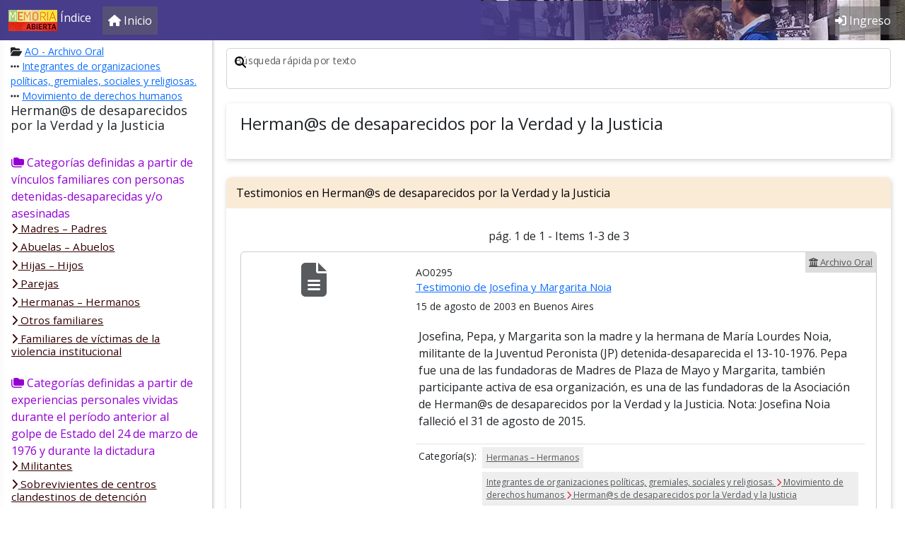

--- FILE ---
content_type: text/html; charset=utf-8
request_url: https://indice.memoriaabierta.org.ar/categoria/191-herman-at-s-de-desaparecidos-por-la-verdad-y-la-justicia
body_size: 31685
content:
<!doctype html>
<html lang="es">
    <head>
        <meta charset="utf-8">
        <meta http-equiv="X-UA-Compatible" content="IE=edge">
        <meta name="viewport" content="width=device-width, initial-scale=1, shrink-to-fit=no">

				
                <title> | Memoria Abierta</title>

        <link rel="stylesheet"
              href="https://indice.memoriaabierta.org.ar/vendor/bootstrap/5.2/css/bootstrap.min.css"
              type="text/css" />

        <link href="https://indice.memoriaabierta.org.ar/vendor/redactor/3.4.5/redactor.min.css" rel="stylesheet" type="text/css" />
<link href="https://cdnjs.cloudflare.com/ajax/libs/bootstrap-switch/3.3.4/css/bootstrap3/bootstrap-switch.min.css" rel="stylesheet" type="text/css" />
<link href="https://indice.memoriaabierta.org.ar/vendor/chosen/1.8.7/chosen.min.css" rel="stylesheet" type="text/css" />

        <link rel="stylesheet"
              href="https://indice.memoriaabierta.org.ar/vendor/zulky/themes/corp8/structure.css"
              type="text/css" />

        <link rel="stylesheet"
              href="https://indice.memoriaabierta.org.ar/vendor/zulky/themes/corp8/color.css"
              type="text/css" />

        <style>
body {
	font-family: 'Open Sans';
	padding-bottom: 30px;
	background-color: white;
}

.app-header {
	background-color: rgb(72, 61, 139) !important;
	background-image: url(https://indice.memoriaabierta.org.ar/assets/img/Memoria-Abierta.webp);
	background-repeat: no-repeat;
	background-size: 600px;
	background-position: right;
	background-position-y: -25px;
}

.app-header .nav-item,
.app-header .navbar-text {
	background-color: rgba(100,100,100,.5);
}

.app-header .navbar-text,
.app-header .nav-link {
	color: white !important;
}

.app-header-color {
	z-index: -1;
	position: absolute;
	width: 620px;
	height: 56px;
	background-image: linear-gradient(to left, transparent, rgba(72, 61, 139, 1));
	right: 0;
}

.widget-settings {
    position: fixed;
    z-index: 9999;
    left: 0;
    top: 0;
    bottom: 0;
}
.widget-settings-offscreen .widget-settings-list {
    display: none;
}
.widget-settings-pane {
    position: absolute;
    z-index: 1;
    left: -340px;
    width: 320px;
    height: 100%;
    background-color: white;
	transition-property: transform;
	/* box-shadow: 0 -1px 24px rgba(0,0,0,0.4); */
}
.widget-settings-shim {
    position: fixed;
    left: 0;
    top: 0;
    z-index: 0;
    opacity: 0;
    transition-property: opacity;
    background: black;
    width: 100%;
    height: 100%;
}
.widget-settings-pane,
.widget-settings-shim {
    transition-duration: 0.3s;
}
.widget-settings-offscreen .widget-settings-shim {
    width: 0;
    height: 0;
}
.widget-settings-open .widget-settings-pane {
    -webkit-transform: translateX(340px);
    transform: translateX(340px);
}
.widget-settings-open .widget-settings-shim {
    opacity: 0.3;
}
.widget-settings-open .widget-settings-content {
    display: block;
    position: absolute;
    width: 100%;
    height: 100%;
    overflow-y: auto;
}

.widget-settings-header {
    cursor: pointer;
}

.widget-settings-header,
.widget-settings-list {
    padding: 5px 22px;
}
.widtget-settings-header h4 {
    margin: 0;
}
.widget-settings-icon-close {
    top: 3px;
    right: 24px;
    opacity: .8;
    padding: 0;
}
.widget-settings-list {
    border-top: 1px solid #d9d9d9;
    color: #777;
    font-size: 13px;
    margin: 0;
}
.widget-settings-list:last-child {
    margin-bottom: 40px;
}
.widget-settings-list-item {
    padding: 6px 0;
}
.widget-settings-button {
    color: inherit;
    width: 100%;
    height: 100%;
    display: inline-block;
    text-align: left;
    cursor: pointer;
    position: relative;
    line-height: 24px;
    padding: 0;
}
.widget-settings-button:hover {
    text-decoration: none;
}
.widget-settings-button-icon-default,
.widget-settings-button:hover:not(.widget-settings-intent-disabled) .widget-settings-button-icon-hover,
.widget-settings-intent-on > .widget-settings-button-icon-hover {
    display: inline-block;
}
.widget-settings-button-label,
.widget-settings-sub-button-label {
    cursor: inherit;
    margin-left: 48px;
    display: block;
    margin-bottom: 0;
    font-size: 16px;
}
.widget-settings-button-icon {
    height: 24px;
    width: 24px;
    float: left;
}

.no-scroll {
    overflow: hidden;
}

.no-wrap,
.nowrap {
    white-space: nowrap !important;
}

.radio label {
    width: 100%;
}

label.radio {
    padding-left: 40px;
}

.hide {
    display: none !important;
}

.btn {
    cursor: pointer;
}

.main-menu-logos {
    padding-top: 30px;
}

.main-menu-logos img {
    max-width: 65%;
    display: block;
    margin: 0 auto 30px auto;
}

.card-header > * {
    margin: 0;
}


#main-carousel .carousel-indicators {
    bottom: 70px;
}

#main-carousel .carousel-caption {
    background-color: rgba(100,100,100,.5);
}

.td-place {
    font-family: "Open Sans";
}

.toggle-off {
    box-shadow: inset 0 3px 5px rgba(0, 0, 0, .125);
}
.toggle.off {
    border-color: rgba(0, 0, 0, .25);
}

.toggle-handle {
    background-color: white;
    border: thin rgba(0, 0, 0, .25) solid;
}

.avatar-small {
    max-width: 50px;
}

tr .td-actions button {
    transition: opacity ease-in-out .1s;
}

tr:hover td.td-actions button {
    opacity:1;
}

tr td.td-actions button {
    opacity: 0;
}

.recently-viewed a {
    color: black;
}

.tab-pane > div > legend {
    margin: 0;
}

.th-holiday {
    background-color: darkslateblue !important;
}

.td-holiday {
    background-color: #ddd;
}

.table-entity td img {
    max-width: 200px;
}

.ui-timepicker-div .ui-widget-header { margin-bottom: 8px; }
.ui-timepicker-div dl { text-align: left; }
.ui-timepicker-div dl dt { float: left; clear:left; padding: 0 0 0 5px; }
.ui-timepicker-div dl dd { margin: 0 10px 10px 40%; }
.ui-timepicker-div td { font-size: 90%; }
.ui-tpicker-grid-label { background: none; border: none; margin: 0; padding: 0; }
.ui-timepicker-div .ui_tpicker_unit_hide{ display: none; }

.ui-timepicker-div .ui_tpicker_time .ui_tpicker_time_input { background: none; color: inherit; border: none; outline: none; border-bottom: solid 1px #555; width: 95%; }
.ui-timepicker-div .ui_tpicker_time .ui_tpicker_time_input:focus { border-bottom-color: #aaa; }

.ui-timepicker-rtl{ direction: rtl; }
.ui-timepicker-rtl dl { text-align: right; padding: 0 5px 0 0; }
.ui-timepicker-rtl dl dt{ float: right; clear: right; }
.ui-timepicker-rtl dl dd { margin: 0 40% 10px 10px; }

/* Shortened version style */
.ui-timepicker-div.ui-timepicker-oneLine { padding-right: 2px; }
.ui-timepicker-div.ui-timepicker-oneLine .ui_tpicker_time,
.ui-timepicker-div.ui-timepicker-oneLine dt { display: none; }
.ui-timepicker-div.ui-timepicker-oneLine .ui_tpicker_time_label { display: block; padding-top: 2px; }
.ui-timepicker-div.ui-timepicker-oneLine dl { text-align: right; }
.ui-timepicker-div.ui-timepicker-oneLine dl dd,
.ui-timepicker-div.ui-timepicker-oneLine dl dd > div { display:inline-block; margin:0; }
.ui-timepicker-div.ui-timepicker-oneLine dl dd.ui_tpicker_minute:before,
.ui-timepicker-div.ui-timepicker-oneLine dl dd.ui_tpicker_second:before { content:':'; display:inline-block; }
.ui-timepicker-div.ui-timepicker-oneLine dl dd.ui_tpicker_millisec:before,
.ui-timepicker-div.ui-timepicker-oneLine dl dd.ui_tpicker_microsec:before { content:'.'; display:inline-block; }
.ui-timepicker-div.ui-timepicker-oneLine .ui_tpicker_unit_hide,
.ui-timepicker-div.ui-timepicker-oneLine .ui_tpicker_unit_hide:before{ display: none; }

#schedule-container .table td {
    border: 1px solid white;;
}

#schedule-container .table td:hover {
    border: 1px solid blue;
}

#schedule-container .table td.selected {
    border: 2px solid fuchsia;
}

.internal-comment {
    box-shadow: 1px 1px 3px rgba(100,100,100,.5);
    margin-bottom: 20px;
    padding: 10px;
    border-radius: 5px;
}

.internal-comment .created {
    margin: 0;
}

.discussion-container {
    overflow-y: scroll;
    max-height: 500px;
    padding: 15px;
    margin-bottom: 20px;
    border: 1px solid #eee;
}

.chosen-drop {
    z-index: 9999;
}

.block-anchor {
    position: relative;
    top: -190px;
}

.badge {
    font-size: 100%;
}

.tdAccion .btn {
    margin-left: 5px;
    display: inline-block;
}

.list-plain {
	list-style: none;
	padding: 0;
	margin: 0;
}

.view-head {
	background-color: antiquewhite;
}
</style>
<link rel="stylesheet" href="//fonts.googleapis.com/css?family=Open+Sans&display=swap" />
<link rel="stylesheet" href="//fonts.googleapis.com/css?family=Lato&&display=swap" />

<style>
.border-none {
    border: none;
}
.separado-bottom {
    margin-bottom: 15px;
}
.btn-primary {
	background-color: rgb(72, 61, 139);
	border-color: rgb(72, 61, 139);
}
mark {
	padding: 0;
	border: 1px solid orange;
	border-radius: 4px;
}
em.descriptor {
	background-color: beige;
	font-style: normal;
}

.tag-cloud a {
	background-color: #eee;
	font-size: 12px;
	display: inline-block;
	padding: 6px;
	margin-right: 5px;
	color: #333;
	margin-bottom: 5px;
}

legend {
	font-size: 16px;
	margin-bottom: 5px;
}

.movie-empty-afiche {
	display: block;
	color: silver !important;
	text-align: center;
	padding-top: 20px;
	font-size: 5em;
}

.arbolito .panel-title {
	font-size: .95em;
}
.arbolito .panel-subtitle {
	font-size: .85em;
	padding-left: 10px;
}
.arbolito .panel-subsubtitle {
	font-size: .85em;
	padding-left: 20px;
}

.arbolito .panel-title a {
	color: #300;
}
.arbolito .panel-subtitle a {
	color: #333;
}
.arbolito .panel-subsubtitle a {
	color: #333;
}

#fund-accordion {
	margin-top: 10px;
}

img.img-tope {
	position: fixed;
	top: 40px;
	left: 0;
	width: 100%;
	z-index: -1;
}
.view-container.img-tope {
	background-color: transparent;
	color: white;
}

.banner-titulo-home {
	height: 40px;
	background-color: gray;
	color: white;
	display: inline-block;
	width: 100%;
	padding-top: 7px;
	text-align: center;
	background: rgb(99,9,121);
	background: linear-gradient(90deg, rgba(99,9,121,1) 0%, rgba(46,0,255,1) 100%);
}

.home-cards {
	padding-top: 0;
	box-shadow: 2px 1px 3px 0px rgba(100,100,100,.3);
}

.home-cards .card-img-top {
	height: 130px;
	object-fit: scale-down;
}

.home-cards.org-cards  .card-img-top {
	margin: 0 !important;
}

.ma-cards .card-img-top {
	height: 185px;
	object-fit: cover;
}

.link-home-pie {
	padding: 30px;
}

.con-bottom {
	margin-bottom: 30px;
}

.home-cards .card-body {
	padding: 1em;
}

.panel-side-head-top img {
	max-width: 200px;
}

.result-item {
	border: none;
	padding: 15px;
}

.result-item img {
	height: 110px;
	object-fit: cover;
	box-shadow: 3px 3px 4px 0px rgba(100,100,100,.3);
	border-radius: 5px;
}


.library-about p {
	margin-bottom: 0;
	margin-top: 10px;
}

.table.no-border td, .table.no-border th {
	border-top: 0;
}

.paginador {
	display: table;
	margin: 10px auto;
}

a.item-volanta {
	padding: 5px;
	background-color: #ddd;
	color: #555;
	font-size: small;
	width: auto;
	position:absolute;
	right:0;
	display: block;
}

a.item-volanta-neo {
	padding: .5rem;
	padding-left: 0;
	color: #555;
	font-size: small;
	display: block;
	text-decoration: none;
}
a.item-volanta-neo:hover {
	text-decoration: underline;
	background-color: #ccc;
	width: fit-content;
}

@media (max-width: 768px) {
	.library-item-quickbox {
		margin-bottom: 5px;
	}
}
@media (min-width: 768px) {
	.library-item-quickbox {
		margin-bottom: -1px;
		/* box-shadow: 2px 1px 3px 0px rgba(100,100,100,.3); */
		border: 1px solid #ccc !important;
	}
}

.library-item-quickbox {
	border: none;
}

.library-item-quickbox .card-title {
	font-size: 15px;
}

.images-table-container img {
	max-width: 100%;
}

.view-container.view-sectionForm {
	border-top-left-radius: .65rem;
	border-top-right-radius: .65rem;
}

.view-container.view-sectionForm .view-head {
	color: black;
	background-color: antiquewhite;
	/* border-bottom: 1px solid #d4d4d4; */
	border-top-left-radius: .65rem;
	border-top-right-radius: .65rem;
}

.search-more {
	z-index: 1;
	position: relative;
}

.img-item-avatar {
	margin-left: 10px;
}

.inputform-feedback {
	color: red;
}

</style>
        <script src="https://indice.memoriaabierta.org.ar/vendor/jquery/3.6.0/jquery-3.6.0.min.js"></script>
        <script defer src="https://indice.memoriaabierta.org.ar/vendor/bootstrap/5.2/js/bootstrap.bundle.min.js" defer></script>
		<script defer src="https://kit.fontawesome.com/a9119535ea.js" crossorigin="anonymous"></script>

        	<script src="https://indice.memoriaabierta.org.ar/vendor/autocomplete2/jquery.autocomplete-1.2.14.min.js" type="text/javascript"></script>
	<script src="https://indice.memoriaabierta.org.ar/vendor/redactor/3.4.5/redactor.min.js" type="text/javascript"></script>
	<script src="https://indice.memoriaabierta.org.ar/vendor/redactor/3.4.5/plugins/table/table.min.js" type="text/javascript"></script>
	<script src="https://indice.memoriaabierta.org.ar/vendor/redactor/3.4.5/plugins/fontcolor/fontcolor.min.js" type="text/javascript"></script>
	<script src="https://indice.memoriaabierta.org.ar/vendor/redactor/3.4.5/plugins/alignment/alignment.min.js" type="text/javascript"></script>
	<script src="https://indice.memoriaabierta.org.ar/vendor/redactor/3.4.5/plugins/properties/properties.min.js" type="text/javascript"></script>
	<script src="https://indice.memoriaabierta.org.ar/vendor/redactor/3.4.5/plugins/counter/counter.min.js" type="text/javascript"></script>
	<script src="https://indice.memoriaabierta.org.ar/vendor/redactor/3.4.5/lang/es.js" type="text/javascript"></script>
	<script src="https://cdnjs.cloudflare.com/ajax/libs/bootstrap-switch/3.3.4/js/bootstrap-switch.min.js" type="text/javascript"></script>
	<script src="https://indice.memoriaabierta.org.ar/vendor/chosen/1.8.7/chosen.jquery.min.js" type="text/javascript"></script>

		<script defer src="https://indice.memoriaabierta.org.ar/vendor/zulky/1.0/zulky.js"></script>
		
        <script>
var z_urlSub = "https://indice.memoriaabierta.org.ar/";
activateChosen = function(){
    var o = $(".chosen-select");
    if ( o.length ){
        o.chosen({
            width: '100%',
            search_contains: true
        });
    }
}

dataChangeInitialize = function(){
	$("#data-change").on("shown.bs.modal", function (e) {
		activateChosen();
		$("#data-change .error-container").addClass("hide");
		$("#data-change .form-control:first").focus();
	});
}

dataChangePrepare = function( entityClass, id, tab, v, i, is_item, saveAction ){

	if ( saveAction == null )
		saveAction = entityClass + "Save";

	$('#data-change-save').off("click").click(function(){
		showWait();
		var ok = true;
		$("input[required]").each(function(o,e){
			ok = ok && checkRequiredField(e);
		});
		if ( ok ){
			if ( $.isFunction( window.customSave ) ){
				customSave();
			} else {
				//alert('chk1');
				if ( is_item ){
					//alert(saveAction);
					saveAction( tab, currentModalForm, entityClass, id, i );
				} else {
					zAjax( saveAction, function(data){
						zAjaxGetHtml(
							"#" + tab + "-" + currentModalForm + "-content",
							"GenericEntitySectionForm",
							function(data){
								if ( $.isFunction( window.formSectionUpdate ) ){
									formSectionUpdate( currentModalForm );
								}
							},
							"form="+tab+"/"+currentModalForm+"&entity="+entityClass+"&entity_id="+id );
					}, null, 'json', 'POST' );
				}
			}
		} else {
			hideWait();
		}
    });
}


$(function(){

    $(window).on( "pageshow", function( e ){
        hideWait();
    });

    zMoveContent(".command-content-extra","#command-buttons-extra");
    zMoveContent(".command-content","#command-buttons");
	zMoveContent(".panel-side-content",".panel-side-drop");
	zMoveContent(".panel-side-subhead-content",".panel-side-subhead");
	zMoveContent(".panel-side-head-top-content",".panel-side-head-top");
	zMoveContent(".panel-side-top-content",".panel-side-top");
    zMoveContent(".panel-content-content",".panel-content-inner");
	zMoveContent(".panel-content-top-content",".panel-content-top");

    if ($(".command-menu").length > 0) {
        $("body").addClass("with-command-menu");
    }
	if ($(".panel-side").length > 0){
		$("body").addClass("with-panel-side");
	}

    $("<input>", {
        type: "hidden",
        id: "validsubmit",
        name: "validsubmit",
        value: "0"
    }).appendTo("form");
    $('#form').submit(function (event) {
        if ($("#validsubmit").val() != "1") event.preventDefault();
    });

    $('a[rel="wait"]').each(function (e) {
        if (this.onclick == null && this.target == '') {
            this.onclick = function(){showWait();};
        }
    });

	//-- activate tooltips
    $('[data-bs-toggle="tooltip"]').tooltip();
    activateChosen();
	dataChangeInitialize();

});
// Restricts input for each element in the set of matched elements to the given inputFilter.
(function($){
	$.fn.inputFilter = function(inputFilter){
		return this.on("input keydown keyup mousedown mouseup select contextmenu drop", function(){
			if (inputFilter(this.value)) {
				this.oldValue = this.value;
				this.oldSelectionStart = this.selectionStart;
				this.oldSelectionEnd = this.selectionEnd;
			} else if (this.hasOwnProperty("oldValue")) {
				this.value = this.oldValue;
				this.setSelectionRange(this.oldSelectionStart, this.oldSelectionEnd);
			}
		});
	};
}(jQuery));
function preventBackForward(){
	$(document).keydown(function (e) {
		if ( e.which == 8 && ( e.target.nodeName != 'INPUT' && e.target.nodeName != 'TEXTAREA' && e.target.contentEditable != 'true') ||
		   ( e.altKey == true && ( e.which == 37 || e.which == 39 ) ) ){
			e.preventDefault();
		}
	});
}
function checkRequiredField(e) {
    var ok = true;
    if (!e.value || $(e).val().trim() == '') {
        ok = false;
        $("#" + e.id).addClass("form-control-danger");
        $("#" + e.id + "-feedback").html('Este campo debe tener un valor.');
        $("#itemForm_" + e.id).addClass("has-danger");
		$("#" + e.id).focus();
    } else {
        $("#" + e.id).removeClass("form-control-danger");
        $("#" + e.id + "-feedback").html('');
        $("#itemForm_" + e.id).removeClass("has-danger");
    }
    return ok;
}
</script>        <script>
var focusOnRequired = false;
function checkRequiredField(e){
    var o=true;
	var i=e.id;
    if (!e.value||$(e).val().trim()=='') {
        o=false;
        $("#"+i).addClass("form-control-danger");
        $("#"+i+"-feedback").html('Este campo debe tener un valor.');
        $("#itemForm_"+i).addClass("has-danger");
		if (!focusOnRequired){$("#"+i).focus();focusOnRequired=true;}
    } else {
        $("#"+i).removeClass("form-control-danger");
        $("#"+i+"-feedback").html('');
        $("#itemForm_"+i).removeClass("has-danger");
    }
    return o;
}

function checkRequiredFields(){
    var ok = true;
    $("input[required]:visible").each(function(o,e){
		var sok = checkRequiredField(e);
        if ( !sok ) ok = false;
    });
    return ok;
}
activateRequiredFields = function(){
    $("input[required]").each(function(o,e){
        $(e).on("blur",function(){
            checkRequiredField(this);
        });
    });
}
</script>
        <link rel="shortcut icon" href="https://indice.memoriaabierta.org.ar/assets/img/favicon.ico">
        <link rel="icon" href="https://indice.memoriaabierta.org.ar/assets/img/favicon.ico">

							<script async src="https://www.googletagmanager.com/gtag/js?id=G-GXSTQHBNLV"></script>
			<script>
			window.dataLayer = window.dataLayer || [];
			function gtag(){dataLayer.push(arguments);}
			gtag('js', new Date());
			gtag('config', 'G-GXSTQHBNLV');
			</script>
		

</head>
<body>
    <form name="form" id="form" action="https://indice.memoriaabierta.org.ar/categoria/191-herman-at-s-de-desaparecidos-por-la-verdad-y-la-justicia" enctype="multipart/form-data" method="post">
	<nav class="navbar navbar-expand-lg fixed-top navbar-dark bg-dark app-header">

	<div class="container-fluid">

				<a class="navbar-brand" href="javascript:mainMenuOpen()">
							<img class="d-inline-block align-text-top" src="https://indice.memoriaabierta.org.ar/assets/img/logo-ma-chico.jpg" alt="">			 Índice		</a>

				<button class="navbar-toggler navbar-toggler-right" type="button" data-bs-toggle="collapse" data-bs-target="#app-bar-collapse" aria-controls="app-bar-collapse" aria-expanded="false" aria-label="Toggle navigation">
    		<span class="navbar-toggler-icon"></span>
    	</button>

				<div class="collapse navbar-collapse" id="app-bar-collapse">

			<ul class="navbar-nav me-auto">

								<li class="nav-item d-none d-md-block">
					<a class="nav-link" href="https://indice.memoriaabierta.org.ar/">
						<i class="fa fa-home    "></i> <span class="nav-link-caption">Inicio</span>
					</a>
				</li>

								
								
			</ul>

			<ul class="navbar-nav ml-auto">
				
				
										<li class="nav-item d-none d-md-block">
						<a class="nav-link" href="https://indice.memoriaabierta.org.ar/login">
							<i class="fa fa-sign-in-alt    "></i> <span class="nav-link-caption">Ingreso</span>
						</a>
					</li>
					
							</ul>

		</div>

	</div>

	<div class="app-header-color"></div>
</nav>
<style>
.main-menu-logos img {
    max-width: 160px;
}
.main-menu-logos a {
	text-decoration: none;
}
.main-menu-logos a:hover {
	text-decoration: underline;
}
.brand {
    color: darkslateblue;
    font-size: 15px;
    font-family: "Open Sans";
    font-kerning: normal;
    display: block;
}
.brand .strong {
    font-weight: 600;
}
</style>
<div id="main-menu" class="widget-settings widget-settings-offscreen">
    <div class="widget-settings-shim" onclick="mainMenuClose()"></div>
    <div class="widget-settings-pane">
        <div class="widget-settings-content">
            <div class="widget-settings-header" onclick="mainMenuClose()">
                <h4>Menú principal</h4>
                <button type="button" aria-label="Cerrar" class="btn btn-link pull-right widget-settings-icon-close" onclick="mainMenuClose()">
                    <i class="fa fa-angle-double-left fa-2x    "></i>                </button>
            </div>
                            <ul class="widget-settings-list list-unstyled">
                                                                        <li class="widget-settings-list-item">
                                <a class="btn btn-link widget-settings-button" href="https://indice.memoriaabierta.org.ar/" rel="wait">
                                    <span class="widget-settings-button-icon"><i class="fa fa-home    "></i></span>
                                    <span class="widget-settings-button-label">Inicio</span>
                                </a>
                            </li>
                                                                                </ul>
                            <ul class="widget-settings-list list-unstyled">
                                                                        <li class="widget-settings-list-item">
                                <a class="btn btn-link widget-settings-button" href="https://indice.memoriaabierta.org.ar/login" rel="wait">
                                    <span class="widget-settings-button-icon"><i class="fa fa-sign-in    "></i></span>
                                    <span class="widget-settings-button-label">Ingreso</span>
                                </a>
                            </li>
                                                                                </ul>
                        <ul class="widget-settings-list list-unstyled">
                <li class="widget-settings-list-item text-center main-menu-logos">
					<h6>Memoria Abierta</h6>
					<a href="http://memoriaabierta.org.ar">www.memoriaabierta.org.ar</a>
                </li>
				            </ul>
        </div>
    </div>
</div>

<script>
function mainMenuOpen(){
    $('body').addClass('no-scroll');
    $('#main-menu').addClass('widget-settings-open');
    $('#main-menu').removeClass('widget-settings-offscreen');
}
function mainMenuClose(){
    $('body').removeClass('no-scroll');
    $('#main-menu').addClass('widget-settings-offscreen');
    $('#main-menu').removeClass('widget-settings-open');
}
$(function(){
    $('#main-menu .widget-settings-list-item a').click(mainMenuClose);
    $(document).keydown(function(e){
        if ( e.which == 113 ){
            if ( $('#main-menu').hasClass('widget-settings-open') ){
                mainMenuClose();
            } else {
                mainMenuOpen();
            }
        }
        if ( e.which == 27 ){
            if ( $('#main-menu').hasClass('widget-settings-open') ){
                mainMenuClose();
            }
        }
    });
});
</script>

    <div class="command-content-extra">
	<style>
.icon-delete,
.icon-search {
	position: absolute;
	top: 12px;
	z-index: 20;
}
.icon-search {
	left: 12px;
}
.icon-delete {
	right: 10px;
	cursor: pointer;
}
#q {
	border-radius: 5px;
}
#q ~ label {
	padding-left: 35px;
}
</style>
<input id="startLibrary_id" type="hidden" name="startLibrary_id" value="4"  /><input id="startFund_id" type="hidden" name="startFund_id" value="0"  /><input id="startCategory_id" type="hidden" name="startCategory_id" value="191"  /><input id="ao" type="hidden" name="ao" value="1"  />
<div class="container-fluid">
	<div class="row no-gutters">
		<div class="col-12 col-md-12">

			<div style="position:relative">
				<i class="fa fa-search icon-search"></i>				<div id="itemForm_q" class="form-floating"><label for="q">Búsqueda rápida por texto</label><input id="q" class=" form-control" type="text" name="q" placeholder="Búsqueda rápida por texto..." autocomplete="off" /><small id="q-feedback" class="inputform-feedback"></small></div>			</div>

			<div class="container-fluid search-more no-gutters" style="display:none;padding:0;">
				<div class="view-container" style="background-color:aliceblue">
					<div class="view-head d-flex">
						<h5>
							Buscar
						</h5>
						<button type="button" class="btn-close" data-bs-dismiss="modal" onclick="hideDataType()"></button>
					</div>
					<div class="view-inner">
													<div class="alert alert-info">
								<div class="row">
									<div class="col-md-1">
										<i class="fa fa-comment-exclamation fa-2x    "></i>									</div>
									<div class="col-md-11">
										Estás buscando en <strong>Herman@s de desaparecidos por la Verdad y la Justicia</strong> perteneciente a <strong>Archivo Oral</strong>.<br/>
										<br/>
										Buscar en todo <a href="https://indice.memoriaabierta.org.ar/inst/4-archivo-oral">Archivo Oral</a>.<br/>
										Para otros organismos, ir a la <a href="https://indice.memoriaabierta.org.ar/">página de inicio</a>.
									</div>
								</div>
							</div>
												<div class="row">
							<div class="col">
								
																	<div id="itemForm_lastName" class="form-floating"><input id="lastName" class=" form-control" type="hidden" name="lastName" /><div class="form-group form-check"><input id="lastName_1" class="form-check-input" type="checkbox" name="lastName" value="1" /><label class="form-check-label" for="lastName_1">Apellido de la persona entrevistada</label></div></div>																	
								<div id="itemForm_signature" class="form-floating"><label for="signature">Signaturas</label><input id="signature" class=" form-control" type="hidden" name="signature" /><div class="form-group form-check"><input id="signature_1" class="form-check-input" type="checkbox" name="signature" value="1" /><label class="form-check-label" for="signature_1">Signaturas</label></div></div>
																<div id="itemForm_exactMatch" class="form-floating"><input id="exactMatch" class=" form-control" type="hidden" name="exactMatch" /><div class="form-group form-check"><input id="exactMatch_1" class="form-check-input" type="checkbox" name="exactMatch" value="1" checked="checked" /><label class="form-check-label" for="exactMatch_1">Palabras exactas</label></div></div>
							</div>
													</div>
						<hr/>
						<button class="btn btn-primary ml-2" onclick="publicSearch()"  type="button">Buscar</button>											</div>
				</div>
			</div>

		</div>
	</div>
</div>

<div id="library-type-select" class="hide">
	<div id="itemForm_q_dataType" class="form-floating"></div></div>

<script>
$(function(){
	$("#q")
		.on("keydown",showDataType)
		.on("click",showDataType);

	$(".icon-delete")
		.on("click",function(){
			$("#q").val("");
			$("#library-type-select").addClass("hide");
		});

	zEnter("#q",publicSearch);
});
showDataType = function(){
	$(".search-more").slideDown( 200 );
}
hideDataType = function(){
	console.log('chau');
	$(".search-more").css("display","none");
}
publicSearch = function(){
	zPost('PublicQuickSearch');
}
publicPersonSearch = function(){
	zGet('PublicNamedPersonSearch',$("#q").serialize());
}
</script></div>

<input id="entityClass" type="hidden" name="entityClass" value="LibraryCategory"  /><input id="entity_id" type="hidden" name="entity_id" value="191"  /><input id="libraryCategory_id" type="hidden" name="libraryCategory_id" value="191"  /><input id="tab" type="hidden" name="tab" value="general"  /><input id="redirect_to" type="hidden" name="redirect_to" value="LibraryCategoryDetail"  /><input id="libraryCategory_id" type="hidden" name="libraryCategory_id" value="191"  />
<div class="command-menu" data-algo="generic-empty">
	<div id="command-buttons"></div>
	<div id="command-buttons-extra"></div>
</div>

<div class="panel-side">
			<div class="panel-side-head">
	<div class="panel-side-head-top"></div>
		<div class="panel-side-title">
		<h1>Herman@s de desaparecidos por la Verdad y la Justicia</h1>
	</div>
</div>
		<div class="panel-side-drop">
		<div class="panel-side-subhead"></div>
		<div class="panel-side-top"></div>
		<div class="panel-side-bottom"></div>
	</div>
</div>


<div class="panel-content">
		<div class="panel-content-inner">
		<div class="panel-content-top"></div>
	</div>
</div>
<input id="edit_collection_item_id" type="hidden" name="edit_collection_item_id" value=""  />
<div class="panel-side-top-content">
	<nav>
		<div class="nav flex-column nav-pills" role="tablist" aria-orientation="vertical">
						
								
								
												
				
														
						<div class="nav-item nav-link arbolito">
			<i class="fa fa-folders    "></i> Categorías definidas a partir de vínculos familiares con personas detenidas-desaparecidas y/o asesinadas			<div id="fund-accordion-1" class="panel-group accordion" role="tablist">
																				<h4 class="panel-title">
							<a id="title1" role="button" href="https://indice.memoriaabierta.org.ar/categoria/1-madres-padres">
								<span data-offset="-100 20" data-placement="left" data-bs-toggle="tooltip" data-boundary="window" title="Madres y padres de detenidos-desaparecidos y/o asesinados, independientemente de que tengan o hayan tenido participación en organismos de derechos humanos.">
									<i class="fa fa-chevron-right    "></i> Madres – Padres																	</span>
							</a>
						</h4>
																									<h4 class="panel-title">
							<a id="title2" role="button" href="https://indice.memoriaabierta.org.ar/categoria/2-abuelas-abuelos">
								<span data-offset="-100 20" data-placement="left" data-bs-toggle="tooltip" data-boundary="window" title="Abuelas y abuelos cuyos nietos hayan sido secuestrados y/o apropiados, independientemente de su militancia en organismos de derechos humanos y de si la identidad de sus nietos haya sido restituida o no.">
									<i class="fa fa-chevron-right    "></i> Abuelas – Abuelos																	</span>
							</a>
						</h4>
																									<h4 class="panel-title">
							<a id="title3"
								href="#collapse-3"
								class="collapsed"
								data-bs-toggle="collapse"
								data-parent="#fund-accordion-1"
								role="button">
								<span data-offset="-100 20" data-placement="left" data-bs-toggle="tooltip" data-boundary="window" title="Hijas e hijos de detenidos-desaparecidos y/o asesinados, independientemente de su militancia en organismos de derechos humanos. Hijas e hijos de detenidos-desaparecidos y/o asesinados, independientemente de su militancia en organismos de derechos humanos, que hayan sido apropiados o dados en adopción.">
									<i class="fa fa-chevron-right icon-collapse-1"></i> Hijas – Hijos																	</span>
							</a>
						</h4>
						<div id="collapse-3" class="collapse">
							<h4 class="panel-subtitle">
								<a href="https://indice.memoriaabierta.org.ar/categoria/3-hijas-hijos">
									<i class="fa fa-chevron-right    "></i> Todos los testimonios								</a>
																																															<h4 class="panel-subtitle">
												<a href="https://indice.memoriaabierta.org.ar/categoria/28-apropiados-o-dados-en-adopcion">
													<i class="fa fa-chevron-right    "></i> Apropiados o dados en adopción																									</a>
											</h4>
																																		</h4>
						</div>
																									<h4 class="panel-title">
							<a id="title4" role="button" href="https://indice.memoriaabierta.org.ar/categoria/4-parejas">
								<span data-offset="-100 20" data-placement="left" data-bs-toggle="tooltip" data-boundary="window" title="Parejas de detenidos-desaparecidos y/o a asesinados.">
									<i class="fa fa-chevron-right    "></i> Parejas																	</span>
							</a>
						</h4>
																									<h4 class="panel-title">
							<a id="title5" role="button" href="https://indice.memoriaabierta.org.ar/categoria/5-hermanas-hermanos">
								<span data-offset="-100 20" data-placement="left" data-bs-toggle="tooltip" data-boundary="window" title="Hermanas y hermanos de detenidos-desaparecidos y/o asesinados, independientemente de su militancia en organismos de derechos humanos.">
									<i class="fa fa-chevron-right    "></i> Hermanas – Hermanos																	</span>
							</a>
						</h4>
																									<h4 class="panel-title">
							<a id="title6"
								href="#collapse-6"
								class="collapsed"
								data-bs-toggle="collapse"
								data-parent="#fund-accordion-1"
								role="button">
								<span data-offset="-100 20" data-placement="left" data-bs-toggle="tooltip" data-boundary="window" title="Familiares de detenidos-desaparecidos y/o asesinados no contemplados en las categorías anteriores.">
									<i class="fa fa-chevron-right icon-collapse-1"></i> Otros familiares																	</span>
							</a>
						</h4>
						<div id="collapse-6" class="collapse">
							<h4 class="panel-subtitle">
								<a href="https://indice.memoriaabierta.org.ar/categoria/6-otros-familiares">
									<i class="fa fa-chevron-right    "></i> Todos los testimonios								</a>
																																															<h4 class="panel-subtitle">
												<a href="https://indice.memoriaabierta.org.ar/categoria/47-cunada-o">
													<i class="fa fa-chevron-right    "></i> Cuñada/o																									</a>
											</h4>
																																																																		<h4 class="panel-subtitle">
												<a href="https://indice.memoriaabierta.org.ar/categoria/133-nuera">
													<i class="fa fa-chevron-right    "></i> Nuera																									</a>
											</h4>
																																																																		<h4 class="panel-subtitle">
												<a href="https://indice.memoriaabierta.org.ar/categoria/143-prima-o">
													<i class="fa fa-chevron-right    "></i> Prima/o																									</a>
											</h4>
																																																																		<h4 class="panel-subtitle">
												<a href="https://indice.memoriaabierta.org.ar/categoria/129-sobrina-o">
													<i class="fa fa-chevron-right    "></i> Sobrina/o																									</a>
											</h4>
																																																																		<h4 class="panel-subtitle">
												<a href="https://indice.memoriaabierta.org.ar/categoria/48-suegra-o">
													<i class="fa fa-chevron-right    "></i> Suegra/o																									</a>
											</h4>
																																																																		<h4 class="panel-subtitle">
												<a href="https://indice.memoriaabierta.org.ar/categoria/138-tia-o">
													<i class="fa fa-chevron-right    "></i> Tía/o																									</a>
											</h4>
																																		</h4>
						</div>
																									<h4 class="panel-title">
							<a id="title745" role="button" href="https://indice.memoriaabierta.org.ar/categoria/745-familiares-de-victimas-de-la-violencia-institucional">
								<span data-offset="-100 20" data-placement="left" data-bs-toggle="tooltip" data-boundary="window" title="">
									<i class="fa fa-chevron-right    "></i> Familiares de víctimas de la violencia institucional																	</span>
							</a>
						</h4>
												</div>
		</div>
						<div class="nav-item nav-link arbolito">
			<i class="fa fa-folders    "></i> Categorías definidas a partir de experiencias personales vividas durante el período anterior al golpe de Estado del 24 de marzo de 1976 y durante la dictadura			<div id="fund-accordion-2" class="panel-group accordion" role="tablist">
																				<h4 class="panel-title">
							<a id="title7"
								href="#collapse-7"
								class="collapsed"
								data-bs-toggle="collapse"
								data-parent="#fund-accordion-2"
								role="button">
								<span data-offset="-100 20" data-placement="left" data-bs-toggle="tooltip" data-boundary="window" title="Personas que hayan pertenecido a organizaciones armadas, partidos políticos, sindicatos, movimiento estudiantil, grupos religiosos y movimientos sociales contra los que se dirigió la represión sistemática. Estas personas no necesariamente deben pertenecer a otras categorías. Dada la diversidad de organizaciones, experiencias y recorridos políticos, se detalla, en cada caso, las diferentes militancias que tuvo el/la entrevistado/a. ">
									<i class="fa fa-chevron-right icon-collapse-2"></i> Militantes																	</span>
							</a>
						</h4>
						<div id="collapse-7" class="collapse">
							<h4 class="panel-subtitle">
								<a href="https://indice.memoriaabierta.org.ar/categoria/7-militantes">
									<i class="fa fa-chevron-right    "></i> Todos los testimonios								</a>
																																															<h4 class="panel-subtitle">
												<a id="title823"
													href="#collapse-823"
													class="collapsed"
													data-bs-toggle="collapse"
													data-parent="#fund-accordion-2"
													role="button">
													<span data-offset="-100 20" data-placement="left" data-bs-toggle="tooltip" data-boundary="window" title="">
														<i class="fa fa-chevron-right icon-collapse-2"></i> Estudiantil																											</span>
												</a>
											</h4>
											<div id="collapse-823" class="collapse">
												<h4 class="panel-subsubtitle">
													<a href="https://indice.memoriaabierta.org.ar/categoria/823-estudiantil">
														<i class="fa fa-chevron-right    "></i> Todos los testimonios													</a>
																																																								<h4 class="panel-subsubtitle">
																<a href="https://indice.memoriaabierta.org.ar/categoria/935-accion-revolucionaria-de-estudiantes-nacionales">
																	<i class="fa fa-chevron-right    "></i> Acción Revolucionaria de Estudiantes Nacionales																																	</a>
															</h4>
																																																																						<h4 class="panel-subsubtitle">
																<a href="https://indice.memoriaabierta.org.ar/categoria/958-agrupacion-reformista-de-estudiantes-de-medicina">
																	<i class="fa fa-chevron-right    "></i> Agrupación Reformista de Estudiantes de Medicina																																	</a>
															</h4>
																																																																						<h4 class="panel-subsubtitle">
																<a href="https://indice.memoriaabierta.org.ar/categoria/952-centro-de-estudiantes-de-la-escuela-de-trabajo-social">
																	<i class="fa fa-chevron-right    "></i> Centro de Estudiantes de la Escuela de Trabajo Social																																	</a>
															</h4>
																																																																						<h4 class="panel-subsubtitle">
																<a href="https://indice.memoriaabierta.org.ar/categoria/939-comando-de-resistencia-santiago-pampillon">
																	<i class="fa fa-chevron-right    "></i> Comando de Resistencia Santiago Pampillón																																	</a>
															</h4>
																																																																						<h4 class="panel-subsubtitle">
																<a href="https://indice.memoriaabierta.org.ar/categoria/946-confederacion-general-universitaria">
																	<i class="fa fa-chevron-right    "></i> Confederación General Universitaria																																	</a>
															</h4>
																																																																						<h4 class="panel-subsubtitle">
																<a href="https://indice.memoriaabierta.org.ar/categoria/961-coordinadora-interestudiantil-de-arte">
																	<i class="fa fa-chevron-right    "></i> Coordinadora Interestudiantil de Arte																																	</a>
															</h4>
																																																																						<h4 class="panel-subsubtitle">
																<a href="https://indice.memoriaabierta.org.ar/categoria/949-estudiantes-socialistas-antiimperialistas-revolucionarios">
																	<i class="fa fa-chevron-right    "></i> Estudiantes Socialistas Antiimperialistas Revolucionarios																																	</a>
															</h4>
																																																																						<h4 class="panel-subsubtitle">
																<a href="https://indice.memoriaabierta.org.ar/categoria/950-federacion-metropolitana-de-estudiantes-secundarios">
																	<i class="fa fa-chevron-right    "></i> Federación Metropolitana de Estudiantes Secundarios																																	</a>
															</h4>
																																																																						<h4 class="panel-subsubtitle">
																<a href="https://indice.memoriaabierta.org.ar/categoria/959-federacion-universitaria-de-la-revolucion-nacional">
																	<i class="fa fa-chevron-right    "></i> Federación Universitaria de la Revolución Nacional																																	</a>
															</h4>
																																																																						<h4 class="panel-subsubtitle">
																<a href="https://indice.memoriaabierta.org.ar/categoria/951-federacion-universitaria-del-norte">
																	<i class="fa fa-chevron-right    "></i> Federación Universitaria del Norte																																	</a>
															</h4>
																																																																						<h4 class="panel-subsubtitle">
																<a href="https://indice.memoriaabierta.org.ar/categoria/962-frente-de-accion-nacional">
																	<i class="fa fa-chevron-right    "></i> Frente de Acción Nacional																																	</a>
															</h4>
																																																																						<h4 class="panel-subsubtitle">
																<a href="https://indice.memoriaabierta.org.ar/categoria/956-frente-de-estudiantes-nacionales">
																	<i class="fa fa-chevron-right    "></i> Frente de Estudiantes Nacionales																																	</a>
															</h4>
																																																																						<h4 class="panel-subsubtitle">
																<a href="https://indice.memoriaabierta.org.ar/categoria/972-frente-de-estudiantes-por-el-socialismo-fes">
																	<i class="fa fa-chevron-right    "></i> Frente de Estudiantes por el Socialismo (FES)																																	</a>
															</h4>
																																																																						<h4 class="panel-subsubtitle">
																<a href="https://indice.memoriaabierta.org.ar/categoria/941-frente-para-la-liberacion-secundarios">
																	<i class="fa fa-chevron-right    "></i> Frente para la Liberación Secundarios																																	</a>
															</h4>
																																																																						<h4 class="panel-subsubtitle">
																<a href="https://indice.memoriaabierta.org.ar/categoria/947-frente-unico-de-resistencia">
																	<i class="fa fa-chevron-right    "></i> Frente Único de Resistencia																																	</a>
															</h4>
																																																																						<h4 class="panel-subsubtitle">
																<a href="https://indice.memoriaabierta.org.ar/categoria/942-fuerza-antiimperialista-de-estudiantes-secundarios">
																	<i class="fa fa-chevron-right    "></i> Fuerza Antiimperialista de Estudiantes Secundarios																																	</a>
															</h4>
																																																																						<h4 class="panel-subsubtitle">
																<a href="https://indice.memoriaabierta.org.ar/categoria/943-grupo-de-estudiantes-antiimperialistas">
																	<i class="fa fa-chevron-right    "></i> Grupo de Estudiantes Antiimperialistas																																	</a>
															</h4>
																																																																						<h4 class="panel-subsubtitle">
																<a href="https://indice.memoriaabierta.org.ar/categoria/953-juventud-estudiantil-catolica">
																	<i class="fa fa-chevron-right    "></i> Juventud Estudiantil Católica																																	</a>
															</h4>
																																																																						<h4 class="panel-subsubtitle">
																<a href="https://indice.memoriaabierta.org.ar/categoria/973-juventud-universitaria-peronista">
																	<i class="fa fa-chevron-right    "></i> Juventud Universitaria Peronista																																	</a>
															</h4>
																																																																						<h4 class="panel-subsubtitle">
																<a href="https://indice.memoriaabierta.org.ar/categoria/957-linea-de-accion-popular">
																	<i class="fa fa-chevron-right    "></i> Línea de Acción Popular																																	</a>
															</h4>
																																																																						<h4 class="panel-subsubtitle">
																<a href="https://indice.memoriaabierta.org.ar/categoria/936-movimiento-de-accion-secundaria">
																	<i class="fa fa-chevron-right    "></i> Movimiento de Acción Secundaria																																	</a>
															</h4>
																																																																						<h4 class="panel-subsubtitle">
																<a href="https://indice.memoriaabierta.org.ar/categoria/944-movimiento-de-estudiantes-cristianos">
																	<i class="fa fa-chevron-right    "></i> Movimiento de Estudiantes Cristianos																																	</a>
															</h4>
																																																																						<h4 class="panel-subsubtitle">
																<a href="https://indice.memoriaabierta.org.ar/categoria/940-movimiento-de-estudiantes-por-la-liberacion">
																	<i class="fa fa-chevron-right    "></i> Movimiento de Estudiantes por la Liberación																																	</a>
															</h4>
																																																																						<h4 class="panel-subsubtitle">
																<a href="https://indice.memoriaabierta.org.ar/categoria/954-movimiento-independiente-de-la-facultad-de-filosofia-y-letras">
																	<i class="fa fa-chevron-right    "></i> Movimiento Independiente de la Facultad de Filosofía y Letras																																	</a>
															</h4>
																																																																						<h4 class="panel-subsubtitle">
																<a href="https://indice.memoriaabierta.org.ar/categoria/945-movimiento-universitario-reformista">
																	<i class="fa fa-chevron-right    "></i> Movimiento Universitario Reformista																																	</a>
															</h4>
																																																																						<h4 class="panel-subsubtitle">
																<a href="https://indice.memoriaabierta.org.ar/categoria/938-tendencia-antiimperialista-revolucionaria">
																	<i class="fa fa-chevron-right    "></i> Tendencia Antiimperialista Revolucionaria																																	</a>
															</h4>
																																																																						<h4 class="panel-subsubtitle">
																<a href="https://indice.memoriaabierta.org.ar/categoria/948-tendencia-estudiantil-revolucionaria-socialista">
																	<i class="fa fa-chevron-right    "></i> Tendencia Estudiantil Revolucionaria Socialista																																	</a>
															</h4>
																																																																						<h4 class="panel-subsubtitle">
																<a href="https://indice.memoriaabierta.org.ar/categoria/960-tendencia-universitaria-popular-antiimperialista-y-combativa">
																	<i class="fa fa-chevron-right    "></i> Tendencia Universitaria Popular Antiimperialista y Combativa																																	</a>
															</h4>
																																																																						<h4 class="panel-subsubtitle">
																<a href="https://indice.memoriaabierta.org.ar/categoria/955-union-de-estudiantes-del-litoral">
																	<i class="fa fa-chevron-right    "></i> Unión de Estudiantes del Litoral																																	</a>
															</h4>
																																																																						<h4 class="panel-subsubtitle">
																<a href="https://indice.memoriaabierta.org.ar/categoria/937-union-de-estudiantes-secundarios">
																	<i class="fa fa-chevron-right    "></i> Unión de Estudiantes Secundarios																																	</a>
															</h4>
																																							</h4>
											</div>
																																																																		<h4 class="panel-subtitle">
												<a id="title822"
													href="#collapse-822"
													class="collapsed"
													data-bs-toggle="collapse"
													data-parent="#fund-accordion-2"
													role="button">
													<span data-offset="-100 20" data-placement="left" data-bs-toggle="tooltip" data-boundary="window" title="">
														<i class="fa fa-chevron-right icon-collapse-2"></i> Gremial																											</span>
												</a>
											</h4>
											<div id="collapse-822" class="collapse">
												<h4 class="panel-subsubtitle">
													<a href="https://indice.memoriaabierta.org.ar/categoria/822-gremial">
														<i class="fa fa-chevron-right    "></i> Todos los testimonios													</a>
																																																								<h4 class="panel-subsubtitle">
																<a href="https://indice.memoriaabierta.org.ar/categoria/911-agrupacion-de-abogados-peronistas">
																	<i class="fa fa-chevron-right    "></i> Agrupación de Abogados Peronistas																																	</a>
															</h4>
																																																																						<h4 class="panel-subsubtitle">
																<a href="https://indice.memoriaabierta.org.ar/categoria/926-agrupacion-de-obreros-navales-del-sindicato-de-obreros-de-la-industria-naval">
																	<i class="fa fa-chevron-right    "></i> Agrupación de obreros navales del Sindicato de Obreros de la Industria Naval																																	</a>
															</h4>
																																																																						<h4 class="panel-subsubtitle">
																<a href="https://indice.memoriaabierta.org.ar/categoria/906-agrupacion-publicitaria-peronista">
																	<i class="fa fa-chevron-right    "></i> Agrupación Publicitaria Peronista																																	</a>
															</h4>
																																																																						<h4 class="panel-subsubtitle">
																<a href="https://indice.memoriaabierta.org.ar/categoria/909-asociacion-de-empleados-de-farmacia">
																	<i class="fa fa-chevron-right    "></i> Asociación de Empleados de Farmacia																																	</a>
															</h4>
																																																																						<h4 class="panel-subsubtitle">
																<a href="https://indice.memoriaabierta.org.ar/categoria/1022-asociacion-de-modelos-argentinas">
																	<i class="fa fa-chevron-right    "></i> Asociación de Modelos Argentinas																																	</a>
															</h4>
																																																																						<h4 class="panel-subsubtitle">
																<a href="https://indice.memoriaabierta.org.ar/categoria/917-asociacion-de-obreros-textiles">
																	<i class="fa fa-chevron-right    "></i> Asociación de Obreros Textiles																																	</a>
															</h4>
																																																																						<h4 class="panel-subsubtitle">
																<a href="https://indice.memoriaabierta.org.ar/categoria/930-asociacion-de-trabajadores-de-la-sanidad-argentina">
																	<i class="fa fa-chevron-right    "></i> Asociación de Trabajadores de la Sanidad Argentina																																	</a>
															</h4>
																																																																						<h4 class="panel-subsubtitle">
																<a href="https://indice.memoriaabierta.org.ar/categoria/929-asociacion-de-trabajadores-del-estado">
																	<i class="fa fa-chevron-right    "></i> Asociación de Trabajadores del Estado																																	</a>
															</h4>
																																																																						<h4 class="panel-subsubtitle">
																<a href="https://indice.memoriaabierta.org.ar/categoria/904-asociacion-gremial-de-abogados">
																	<i class="fa fa-chevron-right    "></i> Asociación Gremial de Abogados																																	</a>
															</h4>
																																																																						<h4 class="panel-subsubtitle">
																<a href="https://indice.memoriaabierta.org.ar/categoria/908-asociacion-judicial-bonaerense">
																	<i class="fa fa-chevron-right    "></i> Asociación Judicial Bonaerense																																	</a>
															</h4>
																																																																						<h4 class="panel-subsubtitle">
																<a href="https://indice.memoriaabierta.org.ar/categoria/912-comision-interna-de-acindar">
																	<i class="fa fa-chevron-right    "></i> Comisión Interna de Acindar																																	</a>
															</h4>
																																																																						<h4 class="panel-subsubtitle">
																<a href="https://indice.memoriaabierta.org.ar/categoria/932-comisiones-clandestinas-ferroviarias">
																	<i class="fa fa-chevron-right    "></i> Comisiones Clandestinas Ferroviarias																																	</a>
															</h4>
																																																																						<h4 class="panel-subsubtitle">
																<a href="https://indice.memoriaabierta.org.ar/categoria/921-confederacion-de-trabajadores-de-la-educacion-de-la-republica-argentina">
																	<i class="fa fa-chevron-right    "></i> Confederación de Trabajadores de la Educación de la República Argentina																																	</a>
															</h4>
																																																																						<h4 class="panel-subsubtitle">
																<a href="https://indice.memoriaabierta.org.ar/categoria/918-confederacion-general-del-trabajo">
																	<i class="fa fa-chevron-right    "></i> Confederación General del Trabajo																																	</a>
															</h4>
																																																																						<h4 class="panel-subsubtitle">
																<a href="https://indice.memoriaabierta.org.ar/categoria/910-confederacion-general-del-trabajo-de-los-argentinos">
																	<i class="fa fa-chevron-right    "></i> Confederación General del Trabajo de los Argentinos																																	</a>
															</h4>
																																																																						<h4 class="panel-subsubtitle">
																<a href="https://indice.memoriaabierta.org.ar/categoria/905-gremial-caja-de-ahorro-y-seguro">
																	<i class="fa fa-chevron-right    "></i> Gremial Caja de Ahorro y Seguro																																	</a>
															</h4>
																																																																						<h4 class="panel-subsubtitle">
																<a href="https://indice.memoriaabierta.org.ar/categoria/914-gremio-docente-de-santa-fe">
																	<i class="fa fa-chevron-right    "></i> Gremio Docente de Santa Fe																																	</a>
															</h4>
																																																																						<h4 class="panel-subsubtitle">
																<a href="https://indice.memoriaabierta.org.ar/categoria/915-juventud-trabajadora-peronista">
																	<i class="fa fa-chevron-right    "></i> Juventud Trabajadora Peronista																																	</a>
															</h4>
																																																																						<h4 class="panel-subsubtitle">
																<a href="https://indice.memoriaabierta.org.ar/categoria/974-lista-gris-tensa">
																	<i class="fa fa-chevron-right    "></i> Lista Gris TENSA																																	</a>
															</h4>
																																																																						<h4 class="panel-subsubtitle">
																<a href="https://indice.memoriaabierta.org.ar/categoria/913-lista-marron-de-la-union-obrera-metalurigica-de-villa-constitucion">
																	<i class="fa fa-chevron-right    "></i> Lista Marrón de la Unión Obrera Metalúrigica de Villa Constitución																																	</a>
															</h4>
																																																																						<h4 class="panel-subsubtitle">
																<a href="https://indice.memoriaabierta.org.ar/categoria/919-lista-verde-de-la-federacion-grafica-bonaerense">
																	<i class="fa fa-chevron-right    "></i> Lista Verde de la Federación Gráfica Bonaerense																																	</a>
															</h4>
																																																																						<h4 class="panel-subsubtitle">
																<a href="https://indice.memoriaabierta.org.ar/categoria/1023-sindicato-de-ceramistas">
																	<i class="fa fa-chevron-right    "></i> Sindicato de Ceramistas																																	</a>
															</h4>
																																																																						<h4 class="panel-subsubtitle">
																<a href="https://indice.memoriaabierta.org.ar/categoria/916-sindicato-de-empleados-previsionales">
																	<i class="fa fa-chevron-right    "></i> Sindicato de Empleados Previsionales																																	</a>
															</h4>
																																																																						<h4 class="panel-subsubtitle">
																<a href="https://indice.memoriaabierta.org.ar/categoria/925-sindicato-de-luz-y-fuerza">
																	<i class="fa fa-chevron-right    "></i> Sindicato de Luz y Fuerza																																	</a>
															</h4>
																																																																						<h4 class="panel-subsubtitle">
																<a href="https://indice.memoriaabierta.org.ar/categoria/922-sindicato-de-mecanicos-y-afines-del-transporte-automotor">
																	<i class="fa fa-chevron-right    "></i> Sindicato de Mecánicos y Afines del Transporte Automotor																																	</a>
															</h4>
																																																																						<h4 class="panel-subsubtitle">
																<a href="https://indice.memoriaabierta.org.ar/categoria/927-sindicato-de-prensa">
																	<i class="fa fa-chevron-right    "></i> Sindicato de Prensa																																	</a>
															</h4>
																																																																						<h4 class="panel-subsubtitle">
																<a href="https://indice.memoriaabierta.org.ar/categoria/920-sindicato-de-trabajadores-de-la-educacion-de-rosario">
																	<i class="fa fa-chevron-right    "></i> Sindicato de Trabajadores de la Educación de Rosario																																	</a>
															</h4>
																																																																						<h4 class="panel-subsubtitle">
																<a href="https://indice.memoriaabierta.org.ar/categoria/924-sindicato-de-trabajadores-de-la-industria-de-la-alimentacion">
																	<i class="fa fa-chevron-right    "></i> Sindicato de Trabajadores de la Industria de la Alimentación																																	</a>
															</h4>
																																																																						<h4 class="panel-subsubtitle">
																<a href="https://indice.memoriaabierta.org.ar/categoria/907-sindicato-unico-de-publicidad">
																	<i class="fa fa-chevron-right    "></i> Sindicato Unico de Publicidad																																	</a>
															</h4>
																																																																						<h4 class="panel-subsubtitle">
																<a href="https://indice.memoriaabierta.org.ar/categoria/934-sitrac-sitram-sindicato-de-trabajadores-de-fiat-concord-y-de-fiat-materfer">
																	<i class="fa fa-chevron-right    "></i> SITRAC-SITRAM (Sindicato de Trabajadores de Fiat Concord y de Fiat Materfer)																																	</a>
															</h4>
																																																																						<h4 class="panel-subsubtitle">
																<a href="https://indice.memoriaabierta.org.ar/categoria/928-union-de-trabajadores-de-la-educacion">
																	<i class="fa fa-chevron-right    "></i> Unión de Trabajadores de la Educación																																	</a>
															</h4>
																																																																						<h4 class="panel-subsubtitle">
																<a href="https://indice.memoriaabierta.org.ar/categoria/931-union-nacional-trabajadores-autenticamente-peronistas">
																	<i class="fa fa-chevron-right    "></i> Unión Nacional Trabajadores Auténticamente Peronistas																																	</a>
															</h4>
																																																																						<h4 class="panel-subsubtitle">
																<a href="https://indice.memoriaabierta.org.ar/categoria/933-union-obrera-grafica-de-cordoba">
																	<i class="fa fa-chevron-right    "></i> Unión Obrera Gráfica de Córdoba																																	</a>
															</h4>
																																																																						<h4 class="panel-subsubtitle">
																<a href="https://indice.memoriaabierta.org.ar/categoria/923-union-obrera-metalurgica">
																	<i class="fa fa-chevron-right    "></i> Unión Obrera Metalúrgica																																	</a>
															</h4>
																																							</h4>
											</div>
																																																																		<h4 class="panel-subtitle">
												<a id="title821"
													href="#collapse-821"
													class="collapsed"
													data-bs-toggle="collapse"
													data-parent="#fund-accordion-2"
													role="button">
													<span data-offset="-100 20" data-placement="left" data-bs-toggle="tooltip" data-boundary="window" title="">
														<i class="fa fa-chevron-right icon-collapse-2"></i> Movimientos sociales y culturales																											</span>
												</a>
											</h4>
											<div id="collapse-821" class="collapse">
												<h4 class="panel-subsubtitle">
													<a href="https://indice.memoriaabierta.org.ar/categoria/821-movimientos-sociales-y-culturales">
														<i class="fa fa-chevron-right    "></i> Todos los testimonios													</a>
																																																								<h4 class="panel-subsubtitle">
																<a href="https://indice.memoriaabierta.org.ar/categoria/891-accion-catolica">
																	<i class="fa fa-chevron-right    "></i> Acción Católica																																	</a>
															</h4>
																																																																						<h4 class="panel-subsubtitle">
																<a href="https://indice.memoriaabierta.org.ar/categoria/897-agrupacion-evita">
																	<i class="fa fa-chevron-right    "></i> Agrupación Evita																																	</a>
															</h4>
																																																																						<h4 class="panel-subsubtitle">
																<a href="https://indice.memoriaabierta.org.ar/categoria/892-comite-de-lucha-de-villa-constitucion">
																	<i class="fa fa-chevron-right    "></i> Comité de Lucha de Villa Constitución																																	</a>
															</h4>
																																																																						<h4 class="panel-subsubtitle">
																<a href="https://indice.memoriaabierta.org.ar/categoria/893-cristianismo">
																	<i class="fa fa-chevron-right    "></i> Cristianismo																																	</a>
															</h4>
																																																																						<h4 class="panel-subsubtitle">
																<a href="https://indice.memoriaabierta.org.ar/categoria/894-frente-antiimperialista-de-trabajadores-de-la-cultura">
																	<i class="fa fa-chevron-right    "></i> Frente Antiimperialista de Trabajadores de la Cultura																																	</a>
															</h4>
																																																																						<h4 class="panel-subsubtitle">
																<a href="https://indice.memoriaabierta.org.ar/categoria/903-frente-de-agrupaciones-eva-peron">
																	<i class="fa fa-chevron-right    "></i> Frente de Agrupaciones Eva Perón																																	</a>
															</h4>
																																																																						<h4 class="panel-subsubtitle">
																<a href="https://indice.memoriaabierta.org.ar/categoria/902-frente-villero-de-liberacion-nacional">
																	<i class="fa fa-chevron-right    "></i> Frente Villero de Liberación Nacional																																	</a>
															</h4>
																																																																						<h4 class="panel-subsubtitle">
																<a href="https://indice.memoriaabierta.org.ar/categoria/1025-fundacion-ecumenica-de-cuyo">
																	<i class="fa fa-chevron-right    "></i> Fundación Ecuménica de Cuyo																																	</a>
															</h4>
																																																																						<h4 class="panel-subsubtitle">
																<a href="https://indice.memoriaabierta.org.ar/categoria/899-grupo-revolucionario-estudio-trabajo-y-accion">
																	<i class="fa fa-chevron-right    "></i> Grupo Revolucionario Estudio, Trabajo y Acción																																	</a>
															</h4>
																																																																						<h4 class="panel-subsubtitle">
																<a href="https://indice.memoriaabierta.org.ar/categoria/898-juventud-obrera-catolica">
																	<i class="fa fa-chevron-right    "></i> Juventud Obrera Católica																																	</a>
															</h4>
																																																																						<h4 class="panel-subsubtitle">
																<a href="https://indice.memoriaabierta.org.ar/categoria/900-ligas-agrarias">
																	<i class="fa fa-chevron-right    "></i> Ligas Agrarias																																	</a>
															</h4>
																																																																						<h4 class="panel-subsubtitle">
																<a href="https://indice.memoriaabierta.org.ar/categoria/901-movimiento-de-inquilinos-peronistas">
																	<i class="fa fa-chevron-right    "></i> Movimiento de Inquilinos Peronistas																																	</a>
															</h4>
																																																																						<h4 class="panel-subsubtitle">
																<a href="https://indice.memoriaabierta.org.ar/categoria/895-movimiento-de-sacerdotes-para-el-tercer-mundo">
																	<i class="fa fa-chevron-right    "></i> Movimiento de Sacerdotes para el Tercer Mundo																																	</a>
															</h4>
																																																																						<h4 class="panel-subsubtitle">
																<a href="https://indice.memoriaabierta.org.ar/categoria/896-movimiento-familiar-cristiano">
																	<i class="fa fa-chevron-right    "></i> Movimiento Familiar Cristiano																																	</a>
															</h4>
																																																																						<h4 class="panel-subsubtitle">
																<a href="https://indice.memoriaabierta.org.ar/categoria/890-movimiento-villero-peronista">
																	<i class="fa fa-chevron-right    "></i> Movimiento Villero Peronista																																	</a>
															</h4>
																																							</h4>
											</div>
																																																																		<h4 class="panel-subtitle">
												<a id="title820"
													href="#collapse-820"
													class="collapsed"
													data-bs-toggle="collapse"
													data-parent="#fund-accordion-2"
													role="button">
													<span data-offset="-100 20" data-placement="left" data-bs-toggle="tooltip" data-boundary="window" title="">
														<i class="fa fa-chevron-right icon-collapse-2"></i> Organizaciones políticas y político militares																											</span>
												</a>
											</h4>
											<div id="collapse-820" class="collapse">
												<h4 class="panel-subsubtitle">
													<a href="https://indice.memoriaabierta.org.ar/categoria/820-organizaciones-politicas-y-politico-militares">
														<i class="fa fa-chevron-right    "></i> Todos los testimonios													</a>
																																																								<h4 class="panel-subsubtitle">
																<a href="https://indice.memoriaabierta.org.ar/categoria/589-agrupacion-peronista-amado-olmos">
																	<i class="fa fa-chevron-right    "></i> Agrupación Peronista “Amado Olmos”																																	</a>
															</h4>
																																																																						<h4 class="panel-subsubtitle">
																<a href="https://indice.memoriaabierta.org.ar/categoria/880-alianza-popular-revolucionaria">
																	<i class="fa fa-chevron-right    "></i> Alianza Popular Revolucionaria																																	</a>
															</h4>
																																																																						<h4 class="panel-subsubtitle">
																<a href="https://indice.memoriaabierta.org.ar/categoria/834-anarquismo">
																	<i class="fa fa-chevron-right    "></i> Anarquismo																																	</a>
															</h4>
																																																																						<h4 class="panel-subsubtitle">
																<a href="https://indice.memoriaabierta.org.ar/categoria/1021-columna-sabino-navarro">
																	<i class="fa fa-chevron-right    "></i> Columna Sabino Navarro																																	</a>
															</h4>
																																																																						<h4 class="panel-subsubtitle">
																<a href="https://indice.memoriaabierta.org.ar/categoria/836-comando-nacional-peronista">
																	<i class="fa fa-chevron-right    "></i> Comando Nacional Peronista																																	</a>
															</h4>
																																																																						<h4 class="panel-subsubtitle">
																<a href="https://indice.memoriaabierta.org.ar/categoria/868-comandos-populares-de-liberacion">
																	<i class="fa fa-chevron-right    "></i> Comandos Populares de Liberación																																	</a>
															</h4>
																																																																						<h4 class="panel-subsubtitle">
																<a href="https://indice.memoriaabierta.org.ar/categoria/889-democracia-cristiana">
																	<i class="fa fa-chevron-right    "></i> Democracia Cristiana																																	</a>
															</h4>
																																																																						<h4 class="panel-subsubtitle">
																<a href="https://indice.memoriaabierta.org.ar/categoria/841-descamisados">
																	<i class="fa fa-chevron-right    "></i> Descamisados																																	</a>
															</h4>
																																																																						<h4 class="panel-subsubtitle">
																<a href="https://indice.memoriaabierta.org.ar/categoria/843-ejercito-de-liberacion-nacional">
																	<i class="fa fa-chevron-right    "></i> Ejército de Liberación Nacional																																	</a>
															</h4>
																																																																						<h4 class="panel-subsubtitle">
																<a href="https://indice.memoriaabierta.org.ar/categoria/878-ejercito-revolucionario-del-pueblo-22-de-agosto">
																	<i class="fa fa-chevron-right    "></i> Ejército Revolucionario del Pueblo 22 de agosto																																	</a>
															</h4>
																																																																						<h4 class="panel-subsubtitle">
																<a href="https://indice.memoriaabierta.org.ar/categoria/849-federacion-juvenil-comunista">
																	<i class="fa fa-chevron-right    "></i> Federación Juvenil Comunista																																	</a>
															</h4>
																																																																						<h4 class="panel-subsubtitle">
																<a href="https://indice.memoriaabierta.org.ar/categoria/874-frente-antiimperialista-por-el-socialismo">
																	<i class="fa fa-chevron-right    "></i> Frente Antiimperialista por el Socialismo																																	</a>
															</h4>
																																																																						<h4 class="panel-subsubtitle">
																<a href="https://indice.memoriaabierta.org.ar/categoria/848-frente-de-izquierda-popular">
																	<i class="fa fa-chevron-right    "></i> Frente de Izquierda Popular																																	</a>
															</h4>
																																																																						<h4 class="panel-subsubtitle">
																<a href="https://indice.memoriaabierta.org.ar/categoria/860-fuerzas-argentinas-de-liberacion">
																	<i class="fa fa-chevron-right    "></i> Fuerzas Argentinas de Liberación																																	</a>
															</h4>
																																																																						<h4 class="panel-subsubtitle">
																<a href="https://indice.memoriaabierta.org.ar/categoria/858-fuerzas-armadas-peronistas">
																	<i class="fa fa-chevron-right    "></i> Fuerzas Armadas Peronistas																																	</a>
															</h4>
																																																																						<h4 class="panel-subsubtitle">
																<a href="https://indice.memoriaabierta.org.ar/categoria/847-fuerzas-armadas-revolucionarias">
																	<i class="fa fa-chevron-right    "></i> Fuerzas Armadas Revolucionarias																																	</a>
															</h4>
																																																																						<h4 class="panel-subsubtitle">
																<a href="https://indice.memoriaabierta.org.ar/categoria/1020-grupo-obrero-revolucionario-gor">
																	<i class="fa fa-chevron-right    "></i> Grupo Obrero Revolucionario (GOR)																																	</a>
															</h4>
																																																																						<h4 class="panel-subsubtitle">
																<a href="https://indice.memoriaabierta.org.ar/categoria/886-grupos-protoguerrilleros-sin-denominacion">
																	<i class="fa fa-chevron-right    "></i> Grupos Protoguerrilleros sin Denominación																																	</a>
															</h4>
																																																																						<h4 class="panel-subsubtitle">
																<a href="https://indice.memoriaabierta.org.ar/categoria/884-hashomer-hatzair">
																	<i class="fa fa-chevron-right    "></i> Hashomer Hatzair																																	</a>
															</h4>
																																																																						<h4 class="panel-subsubtitle">
																<a href="https://indice.memoriaabierta.org.ar/categoria/851-juventud-guevarista">
																	<i class="fa fa-chevron-right    "></i> Juventud Guevarista																																	</a>
															</h4>
																																																																						<h4 class="panel-subsubtitle">
																<a href="https://indice.memoriaabierta.org.ar/categoria/828-juventud-peronista">
																	<i class="fa fa-chevron-right    "></i> Juventud Peronista																																	</a>
															</h4>
																																																																						<h4 class="panel-subsubtitle">
																<a href="https://indice.memoriaabierta.org.ar/categoria/831-juventud-peronista-lealtad">
																	<i class="fa fa-chevron-right    "></i> Juventud Peronista Lealtad																																	</a>
															</h4>
																																																																						<h4 class="panel-subsubtitle">
																<a href="https://indice.memoriaabierta.org.ar/categoria/852-juventud-revolucionaria-peronista">
																	<i class="fa fa-chevron-right    "></i> Juventud Revolucionaria Peronista																																	</a>
															</h4>
																																																																						<h4 class="panel-subsubtitle">
																<a href="https://indice.memoriaabierta.org.ar/categoria/883-juventud-sionista-socialista">
																	<i class="fa fa-chevron-right    "></i> Juventud Sionista Socialista																																	</a>
															</h4>
																																																																						<h4 class="panel-subsubtitle">
																<a href="https://indice.memoriaabierta.org.ar/categoria/845-juventud-socialista">
																	<i class="fa fa-chevron-right    "></i> Juventud Socialista																																	</a>
															</h4>
																																																																						<h4 class="panel-subsubtitle">
																<a href="https://indice.memoriaabierta.org.ar/categoria/854-juventud-universitaria-rebelde">
																	<i class="fa fa-chevron-right    "></i> Juventud Universitaria Rebelde																																	</a>
															</h4>
																																																																						<h4 class="panel-subsubtitle">
																<a href="https://indice.memoriaabierta.org.ar/categoria/830-juventudes-argentinas-para-la-emancipacion-nacional">
																	<i class="fa fa-chevron-right    "></i> Juventudes Argentinas para la Emancipación Nacional																																	</a>
															</h4>
																																																																						<h4 class="panel-subsubtitle">
																<a href="https://indice.memoriaabierta.org.ar/categoria/882-liga-de-accion-sionista-socialista">
																	<i class="fa fa-chevron-right    "></i> Liga de Acción Sionista Socialista																																	</a>
															</h4>
																																																																						<h4 class="panel-subsubtitle">
																<a href="https://indice.memoriaabierta.org.ar/categoria/853-linea-antiimperialista-nacional">
																	<i class="fa fa-chevron-right    "></i> Línea Antiimperialista Nacional																																	</a>
															</h4>
																																																																						<h4 class="panel-subsubtitle">
																<a href="https://indice.memoriaabierta.org.ar/categoria/855-los-obreros">
																	<i class="fa fa-chevron-right    "></i> Los Obreros																																	</a>
															</h4>
																																																																						<h4 class="panel-subsubtitle">
																<a href="https://indice.memoriaabierta.org.ar/categoria/829-montoneros">
																	<i class="fa fa-chevron-right    "></i> Montoneros																																	</a>
															</h4>
																																																																						<h4 class="panel-subsubtitle">
																<a href="https://indice.memoriaabierta.org.ar/categoria/870-movimiento-de-izquierda-cristiana">
																	<i class="fa fa-chevron-right    "></i> Movimiento de Izquierda Cristiana																																	</a>
															</h4>
																																																																						<h4 class="panel-subsubtitle">
																<a href="https://indice.memoriaabierta.org.ar/categoria/856-movimiento-de-izquierda-revolucionaria">
																	<i class="fa fa-chevron-right    "></i> Movimiento de Izquierda Revolucionaria																																	</a>
															</h4>
																																																																						<h4 class="panel-subsubtitle">
																<a href="https://indice.memoriaabierta.org.ar/categoria/859-movimiento-de-liberacion-nacional">
																	<i class="fa fa-chevron-right    "></i> Movimiento de Liberación Nacional																																	</a>
															</h4>
																																																																						<h4 class="panel-subsubtitle">
																<a href="https://indice.memoriaabierta.org.ar/categoria/857-movimiento-juventud-peronista">
																	<i class="fa fa-chevron-right    "></i> Movimiento Juventud Peronista																																	</a>
															</h4>
																																																																						<h4 class="panel-subsubtitle">
																<a href="https://indice.memoriaabierta.org.ar/categoria/887-movimiento-montonero-del-oeste">
																	<i class="fa fa-chevron-right    "></i> Movimiento Montonero del Oeste																																	</a>
															</h4>
																																																																						<h4 class="panel-subsubtitle">
																<a href="https://indice.memoriaabierta.org.ar/categoria/879-movimiento-popular-colorado-paraguay">
																	<i class="fa fa-chevron-right    "></i> Movimiento Popular Colorado (Paraguay)																																	</a>
															</h4>
																																																																						<h4 class="panel-subsubtitle">
																<a href="https://indice.memoriaabierta.org.ar/categoria/840-movimiento-revolucionario-17-de-octubre">
																	<i class="fa fa-chevron-right    "></i> Movimiento Revolucionario 17 de octubre																																	</a>
															</h4>
																																																																						<h4 class="panel-subsubtitle">
																<a href="https://indice.memoriaabierta.org.ar/categoria/872-organizacion-comunista-poder-obrero">
																	<i class="fa fa-chevron-right    "></i> Organización Comunista Poder Obrero																																	</a>
															</h4>
																																																																						<h4 class="panel-subsubtitle">
																<a href="https://indice.memoriaabierta.org.ar/categoria/846-palabra-obrera">
																	<i class="fa fa-chevron-right    "></i> Palabra Obrera																																	</a>
															</h4>
																																																																						<h4 class="panel-subsubtitle">
																<a href="https://indice.memoriaabierta.org.ar/categoria/875-partido-autentico">
																	<i class="fa fa-chevron-right    "></i> Partido Auténtico																																	</a>
															</h4>
																																																																						<h4 class="panel-subsubtitle">
																<a href="https://indice.memoriaabierta.org.ar/categoria/844-partido-comunista">
																	<i class="fa fa-chevron-right    "></i> Partido Comunista																																	</a>
															</h4>
																																																																						<h4 class="panel-subsubtitle">
																<a href="https://indice.memoriaabierta.org.ar/categoria/867-partido-comunista-marxista-leninista">
																	<i class="fa fa-chevron-right    "></i> Partido Comunista Marxista Leninista																																	</a>
															</h4>
																																																																						<h4 class="panel-subsubtitle">
																<a href="https://indice.memoriaabierta.org.ar/categoria/850-partido-comunista-revolucionario">
																	<i class="fa fa-chevron-right    "></i> Partido Comunista Revolucionario																																	</a>
															</h4>
																																																																						<h4 class="panel-subsubtitle">
																<a href="https://indice.memoriaabierta.org.ar/categoria/861-partido-justicialista">
																	<i class="fa fa-chevron-right    "></i> Partido Justicialista																																	</a>
															</h4>
																																																																						<h4 class="panel-subsubtitle">
																<a href="https://indice.memoriaabierta.org.ar/categoria/871-partido-obrero-revolucionario">
																	<i class="fa fa-chevron-right    "></i> Partido Obrero Revolucionario																																	</a>
															</h4>
																																																																						<h4 class="panel-subsubtitle">
																<a href="https://indice.memoriaabierta.org.ar/categoria/833-partido-revolucionario-de-los-trabajadores-ejercito-revolucionario-del-pueblo">
																	<i class="fa fa-chevron-right    "></i> Partido Revolucionario de los Trabajadores - Ejército Revolucionario del Pueblo																																	</a>
															</h4>
																																																																						<h4 class="panel-subsubtitle">
																<a href="https://indice.memoriaabierta.org.ar/categoria/837-partido-revolucionario-de-los-trabajadores-la-verdad">
																	<i class="fa fa-chevron-right    "></i> Partido Revolucionario de los Trabajadores - La Verdad																																	</a>
															</h4>
																																																																						<h4 class="panel-subsubtitle">
																<a href="https://indice.memoriaabierta.org.ar/categoria/971-partido-socialista">
																	<i class="fa fa-chevron-right    "></i> Partido Socialista																																	</a>
															</h4>
																																																																						<h4 class="panel-subsubtitle">
																<a href="https://indice.memoriaabierta.org.ar/categoria/964-partido-socialista-de-chile-ps">
																	<i class="fa fa-chevron-right    "></i> Partido Socialista de Chile (PS)																																	</a>
															</h4>
																																																																						<h4 class="panel-subsubtitle">
																<a href="https://indice.memoriaabierta.org.ar/categoria/838-partido-socialista-de-los-trabajadores">
																	<i class="fa fa-chevron-right    "></i> Partido Socialista de los Trabajadores																																	</a>
															</h4>
																																																																						<h4 class="panel-subsubtitle">
																<a href="https://indice.memoriaabierta.org.ar/categoria/877-partido-socialista-de-vanguardia-tendencia-principista">
																	<i class="fa fa-chevron-right    "></i> Partido Socialista de Vanguardia, tendencia principista																																	</a>
															</h4>
																																																																						<h4 class="panel-subsubtitle">
																<a href="https://indice.memoriaabierta.org.ar/categoria/876-partido-socialista-popular">
																	<i class="fa fa-chevron-right    "></i> Partido Socialista Popular																																	</a>
															</h4>
																																																																						<h4 class="panel-subsubtitle">
																<a href="https://indice.memoriaabierta.org.ar/categoria/835-peronismo-de-base">
																	<i class="fa fa-chevron-right    "></i> Peronismo de Base																																	</a>
															</h4>
																																																																						<h4 class="panel-subsubtitle">
																<a href="https://indice.memoriaabierta.org.ar/categoria/863-politica-obrera">
																	<i class="fa fa-chevron-right    "></i> Política Obrera																																	</a>
															</h4>
																																																																						<h4 class="panel-subsubtitle">
																<a href="https://indice.memoriaabierta.org.ar/categoria/866-resistencia-libertaria">
																	<i class="fa fa-chevron-right    "></i> Resistencia Libertaria																																	</a>
															</h4>
																																																																						<h4 class="panel-subsubtitle">
																<a href="https://indice.memoriaabierta.org.ar/categoria/862-resistencia-peronista">
																	<i class="fa fa-chevron-right    "></i> Resistencia Peronista																																	</a>
															</h4>
																																																																						<h4 class="panel-subsubtitle">
																<a href="https://indice.memoriaabierta.org.ar/categoria/885-socialismo-argentino-de-vanguardia">
																	<i class="fa fa-chevron-right    "></i> Socialismo Argentino de Vanguardia																																	</a>
															</h4>
																																																																						<h4 class="panel-subsubtitle">
																<a href="https://indice.memoriaabierta.org.ar/categoria/873-socialismo-revolucionario">
																	<i class="fa fa-chevron-right    "></i> Socialismo Revolucionario																																	</a>
															</h4>
																																																																						<h4 class="panel-subsubtitle">
																<a href="https://indice.memoriaabierta.org.ar/categoria/888-tendencia-revolucionaria-peronista">
																	<i class="fa fa-chevron-right    "></i> Tendencia Revolucionaria Peronista																																	</a>
															</h4>
																																																																						<h4 class="panel-subsubtitle">
																<a href="https://indice.memoriaabierta.org.ar/categoria/965-union-de-juventudes-comunistas-ujc-uruguay">
																	<i class="fa fa-chevron-right    "></i> Unión de Juventudes Comunistas (UJC) (Uruguay)																																	</a>
															</h4>
																																																																						<h4 class="panel-subsubtitle">
																<a href="https://indice.memoriaabierta.org.ar/categoria/865-union-del-pueblo-argentino">
																	<i class="fa fa-chevron-right    "></i> Unión del Pueblo Argentino																																	</a>
															</h4>
																																																																						<h4 class="panel-subsubtitle">
																<a href="https://indice.memoriaabierta.org.ar/categoria/864-vanguardia-comunista">
																	<i class="fa fa-chevron-right    "></i> Vanguardia Comunista																																	</a>
															</h4>
																																																																						<h4 class="panel-subsubtitle">
																<a href="https://indice.memoriaabierta.org.ar/categoria/832-vanguardia-socialista">
																	<i class="fa fa-chevron-right    "></i> Vanguardia Socialista																																	</a>
															</h4>
																																							</h4>
											</div>
																																		</h4>
						</div>
																									<h4 class="panel-title">
							<a id="title8"
								href="#collapse-8"
								class="collapsed"
								data-bs-toggle="collapse"
								data-parent="#fund-accordion-2"
								role="button">
								<span data-offset="-100 20" data-placement="left" data-bs-toggle="tooltip" data-boundary="window" title="Personas que hayan sobrevivido a la experiencia de la represión ilegal en centros clandestinos de detención. Debido a la importancia que puede tener para la consulta pública saber qué personas estuvieron detenidas en qué centros, se detalla en cada caso los diferentes lugares de detención.">
									<i class="fa fa-chevron-right icon-collapse-2"></i> Sobrevivientes de centros clandestinos de detención																	</span>
							</a>
						</h4>
						<div id="collapse-8" class="collapse">
							<h4 class="panel-subtitle">
								<a href="https://indice.memoriaabierta.org.ar/categoria/8-sobrevivientes-de-centros-clandestinos-de-detencion">
									<i class="fa fa-chevron-right    "></i> Todos los testimonios								</a>
																																															<h4 class="panel-subtitle">
												<a href="https://indice.memoriaabierta.org.ar/categoria/981-agrupacion-mesopotamia-sur-de-gendarmeria-nacional">
													<i class="fa fa-chevron-right    "></i> Agrupación "Mesopotamia Sur" de Gendarmería Nacional																									</a>
											</h4>
																																																																		<h4 class="panel-subtitle">
												<a href="https://indice.memoriaabierta.org.ar/categoria/349-alcaidia-central-de-rosario">
													<i class="fa fa-chevron-right    "></i> Alcaidía Central de Rosario																									</a>
											</h4>
																																																																		<h4 class="panel-subtitle">
												<a href="https://indice.memoriaabierta.org.ar/categoria/579-arsenal-miguel-de-azcuenaga">
													<i class="fa fa-chevron-right    "></i> Arsenal "Miguel de Azcuénaga"																									</a>
											</h4>
																																																																		<h4 class="panel-subtitle">
												<a href="https://indice.memoriaabierta.org.ar/categoria/294-automotores-orletti">
													<i class="fa fa-chevron-right    "></i> Automotores Orletti																									</a>
											</h4>
																																																																		<h4 class="panel-subtitle">
												<a href="https://indice.memoriaabierta.org.ar/categoria/682-barco-murature">
													<i class="fa fa-chevron-right    "></i> Barco "Murature"																									</a>
											</h4>
																																																																		<h4 class="panel-subtitle">
												<a href="https://indice.memoriaabierta.org.ar/categoria/585-base-militar-en-santa-lucia">
													<i class="fa fa-chevron-right    "></i> Base Militar en Santa Lucía																									</a>
											</h4>
																																																																		<h4 class="panel-subtitle">
												<a href="https://indice.memoriaabierta.org.ar/categoria/53-base-naval-mar-del-plata-agrupacion-de-buzos-tacticos">
													<i class="fa fa-chevron-right    "></i> Base Naval "Mar del Plata" (Agrupación de Buzos Tácticos)																									</a>
											</h4>
																																																																		<h4 class="panel-subtitle">
												<a href="https://indice.memoriaabierta.org.ar/categoria/273-base-naval-de-talcahuano-chile">
													<i class="fa fa-chevron-right    "></i> Base Naval de Talcahuano (Chile)																									</a>
											</h4>
																																																																		<h4 class="panel-subtitle">
												<a href="https://indice.memoriaabierta.org.ar/categoria/270-batallon-de-comunicaciones-121">
													<i class="fa fa-chevron-right    "></i> Batallón de Comunicaciones 121																									</a>
											</h4>
																																																																		<h4 class="panel-subtitle">
												<a href="https://indice.memoriaabierta.org.ar/categoria/154-brigada-de-investigaciones-de-la-policia-de-tucuman">
													<i class="fa fa-chevron-right    "></i> Brigada de Investigaciones de la Policía de Tucumán																									</a>
											</h4>
																																																																		<h4 class="panel-subtitle">
												<a href="https://indice.memoriaabierta.org.ar/categoria/997-brigada-de-investigaciones-de-resistencia">
													<i class="fa fa-chevron-right    "></i> Brigada de Investigaciones de Resistencia																									</a>
											</h4>
																																																																		<h4 class="panel-subtitle">
												<a href="https://indice.memoriaabierta.org.ar/categoria/678-brigada-de-san-justo">
													<i class="fa fa-chevron-right    "></i> Brigada de San Justo																									</a>
											</h4>
																																																																		<h4 class="panel-subtitle">
												<a href="https://indice.memoriaabierta.org.ar/categoria/466-brigada-femenina-de-san-martin">
													<i class="fa fa-chevron-right    "></i> Brigada Femenina de San Martín																									</a>
											</h4>
																																																																		<h4 class="panel-subtitle">
												<a href="https://indice.memoriaabierta.org.ar/categoria/306-campo-de-la-ribera">
													<i class="fa fa-chevron-right    "></i> Campo de La Ribera																									</a>
											</h4>
																																																																		<h4 class="panel-subtitle">
												<a href="https://indice.memoriaabierta.org.ar/categoria/562-casona-de-punta-gorda-uruguay">
													<i class="fa fa-chevron-right    "></i> Casona de Punta Gorda (Uruguay)																									</a>
											</h4>
																																																																		<h4 class="panel-subtitle">
												<a href="https://indice.memoriaabierta.org.ar/categoria/329-ccd-en-las-afueras-de-montevideo">
													<i class="fa fa-chevron-right    "></i> CCD en las afueras de Montevideo																									</a>
											</h4>
																																																																		<h4 class="panel-subtitle">
												<a href="https://indice.memoriaabierta.org.ar/categoria/513-ccd-sin-identificar">
													<i class="fa fa-chevron-right    "></i> CCD sin identificar																									</a>
											</h4>
																																																																		<h4 class="panel-subtitle">
												<a href="https://indice.memoriaabierta.org.ar/categoria/358-comando-de-cuerpo-de-ejercito-i-regimiento-de-infanteria-1">
													<i class="fa fa-chevron-right    "></i> Comando de Cuerpo de Ejército I / Regimiento de Infantería 1																									</a>
											</h4>
																																																																		<h4 class="panel-subtitle">
												<a href="https://indice.memoriaabierta.org.ar/categoria/680-comisaria-1a-de-escobar">
													<i class="fa fa-chevron-right    "></i> Comisaría 1ª de Escobar																									</a>
											</h4>
																																																																		<h4 class="panel-subtitle">
												<a href="https://indice.memoriaabierta.org.ar/categoria/178-comisaria-1a-de-esteban-echeverria-monte-grande">
													<i class="fa fa-chevron-right    "></i> Comisaría 1ª de Esteban Echeverría (Monte Grande)																									</a>
											</h4>
																																																																		<h4 class="panel-subtitle">
												<a href="https://indice.memoriaabierta.org.ar/categoria/187-comisaria-1a-de-tigre">
													<i class="fa fa-chevron-right    "></i> Comisaría 1ª de Tigre																									</a>
											</h4>
																																																																		<h4 class="panel-subtitle">
												<a href="https://indice.memoriaabierta.org.ar/categoria/264-comisaria-3a-de-lanus-valentin-alsina">
													<i class="fa fa-chevron-right    "></i> Comisaría 3ª de Lanús (Valentín Alsina)																									</a>
											</h4>
																																																																		<h4 class="panel-subtitle">
												<a href="https://indice.memoriaabierta.org.ar/categoria/372-comisaria-4a-de-vicente-lopez-villa-martelli">
													<i class="fa fa-chevron-right    "></i> Comisaría 4ª de Vicente López (Villa Martelli)																									</a>
											</h4>
																																																																		<h4 class="panel-subtitle">
												<a href="https://indice.memoriaabierta.org.ar/categoria/692-comisaria-6a-de-avellaneda-villa-echenagucia">
													<i class="fa fa-chevron-right    "></i> Comisaría 6ª de Avellaneda (Villa Echenagucía)																									</a>
											</h4>
																																																																		<h4 class="panel-subtitle">
												<a href="https://indice.memoriaabierta.org.ar/categoria/797-comisaria-de-bella-vista">
													<i class="fa fa-chevron-right    "></i> Comisaría de Bella Vista																									</a>
											</h4>
																																																																		<h4 class="panel-subtitle">
												<a href="https://indice.memoriaabierta.org.ar/categoria/52-comisaria-de-la-ciudad-de-buenos-aires-s-i">
													<i class="fa fa-chevron-right    "></i> Comisaría de la ciudad de Buenos Aires s/i																									</a>
											</h4>
																																																																		<h4 class="panel-subtitle">
												<a href="https://indice.memoriaabierta.org.ar/categoria/241-delegacion-mar-del-plata-de-la-policia-federal">
													<i class="fa fa-chevron-right    "></i> Delegación "Mar del Plata" de la Policía Federal																									</a>
											</h4>
																																																																		<h4 class="panel-subtitle">
												<a href="https://indice.memoriaabierta.org.ar/categoria/568-delegacion-tucuman-de-la-policia-federal">
													<i class="fa fa-chevron-right    "></i> Delegación "Tucumán" de la Policía Federal																									</a>
											</h4>
																																																																		<h4 class="panel-subtitle">
												<a href="https://indice.memoriaabierta.org.ar/categoria/238-departamento-central-de-la-policia-federal-argentina">
													<i class="fa fa-chevron-right    "></i> Departamento Central de la Policía Federal Argentina																									</a>
											</h4>
																																																																		<h4 class="panel-subtitle">
												<a href="https://indice.memoriaabierta.org.ar/categoria/100-departamento-de-informaciones-de-la-policia-de-cordoba-d2">
													<i class="fa fa-chevron-right    "></i> Departamento de Informaciones de la Policía de Córdoba (D2)																									</a>
											</h4>
																																																																		<h4 class="panel-subtitle">
												<a href="https://indice.memoriaabierta.org.ar/categoria/387-departamento-de-informaciones-de-la-policia-de-mendoza-d2">
													<i class="fa fa-chevron-right    "></i> Departamento de Informaciones de la Policía de Mendoza (D2)																									</a>
											</h4>
																																																																		<h4 class="panel-subtitle">
												<a href="https://indice.memoriaabierta.org.ar/categoria/397-destacamento-9-de-julio">
													<i class="fa fa-chevron-right    "></i> Destacamento "9 de Julio"																									</a>
											</h4>
																																																																		<h4 class="panel-subtitle">
												<a href="https://indice.memoriaabierta.org.ar/categoria/341-destacamento-de-policia-federal-de-acindar">
													<i class="fa fa-chevron-right    "></i> Destacamento de Policía Federal de ACINDAR																									</a>
											</h4>
																																																																		<h4 class="panel-subtitle">
												<a href="https://indice.memoriaabierta.org.ar/categoria/140-direccion-de-investigaciones-de-la-policia-del-chaco">
													<i class="fa fa-chevron-right    "></i> Dirección de Investigaciones de la Policía del Chaco																									</a>
											</h4>
																																																																		<h4 class="panel-subtitle">
												<a href="https://indice.memoriaabierta.org.ar/categoria/57-el-atletico">
													<i class="fa fa-chevron-right    "></i> El Atlético																									</a>
											</h4>
																																																																		<h4 class="panel-subtitle">
												<a href="https://indice.memoriaabierta.org.ar/categoria/88-el-banco">
													<i class="fa fa-chevron-right    "></i> El Banco																									</a>
											</h4>
																																																																		<h4 class="panel-subtitle">
												<a href="https://indice.memoriaabierta.org.ar/categoria/72-el-campito-guarnicion-militar-de-campo-de-mayo">
													<i class="fa fa-chevron-right    "></i> El Campito (Guarnición Militar de Campo de Mayo)																									</a>
											</h4>
																																																																		<h4 class="panel-subtitle">
												<a href="https://indice.memoriaabierta.org.ar/categoria/683-el-tolueno">
													<i class="fa fa-chevron-right    "></i> El Tolueno																									</a>
											</h4>
																																																																		<h4 class="panel-subtitle">
												<a href="https://indice.memoriaabierta.org.ar/categoria/176-el-vesubio">
													<i class="fa fa-chevron-right    "></i> El Vesubio																									</a>
											</h4>
																																																																		<h4 class="panel-subtitle">
												<a href="https://indice.memoriaabierta.org.ar/categoria/982-escuadron-7-paso-de-los-libres-de-gendarmeria-nacional">
													<i class="fa fa-chevron-right    "></i> Escuadrón 7 "Paso de los Libres" de Gendarmería Nacional																									</a>
											</h4>
																																																																		<h4 class="panel-subtitle">
												<a href="https://indice.memoriaabierta.org.ar/categoria/583-escuela-gral-lavalle">
													<i class="fa fa-chevron-right    "></i> Escuela "Gral. Lavalle"																									</a>
											</h4>
																																																																		<h4 class="panel-subtitle">
												<a href="https://indice.memoriaabierta.org.ar/categoria/76-escuela-de-mecanica-de-la-armada-esma">
													<i class="fa fa-chevron-right    "></i> Escuela de Mecánica de la Armada (ESMA)																									</a>
											</h4>
																																																																		<h4 class="panel-subtitle">
												<a href="https://indice.memoriaabierta.org.ar/categoria/807-escuelita-de-bahia-blanca">
													<i class="fa fa-chevron-right    "></i> Escuelita de Bahía Blanca																									</a>
											</h4>
																																																																		<h4 class="panel-subtitle">
												<a href="https://indice.memoriaabierta.org.ar/categoria/609-escuelita-de-famailla-escuela-diego-de-rojas">
													<i class="fa fa-chevron-right    "></i> Escuelita de Famaillá (Escuela "Diego de Rojas")																									</a>
											</h4>
																																																																		<h4 class="panel-subtitle">
												<a href="https://indice.memoriaabierta.org.ar/categoria/60-estancia-la-armonia-pozo-de-arana">
													<i class="fa fa-chevron-right    "></i> Estancia "La Armonía" / Pozo de Arana																									</a>
											</h4>
																																																																		<h4 class="panel-subtitle">
												<a href="https://indice.memoriaabierta.org.ar/categoria/580-ex-ingenio-nueva-baviera">
													<i class="fa fa-chevron-right    "></i> Ex Ingenio "Nueva Baviera"																									</a>
											</h4>
																																																																		<h4 class="panel-subtitle">
												<a href="https://indice.memoriaabierta.org.ar/categoria/135-garage-azopardo">
													<i class="fa fa-chevron-right    "></i> Garage Azopardo																									</a>
											</h4>
																																																																		<h4 class="panel-subtitle">
												<a href="https://indice.memoriaabierta.org.ar/categoria/695-grupo-de-artilleria-de-defensa-aerea-601">
													<i class="fa fa-chevron-right    "></i> Grupo de Artillería de Defensa Aérea 601																									</a>
											</h4>
																																																																		<h4 class="panel-subtitle">
												<a href="https://indice.memoriaabierta.org.ar/categoria/327-guardia-de-infanteria-reforzada-unidad-regional-i">
													<i class="fa fa-chevron-right    "></i> Guardia de Infantería Reforzada / Unidad Regional I																									</a>
											</h4>
																																																																		<h4 class="panel-subtitle">
												<a href="https://indice.memoriaabierta.org.ar/categoria/123-guerrero">
													<i class="fa fa-chevron-right    "></i> Guerrero																									</a>
											</h4>
																																																																		<h4 class="panel-subtitle">
												<a href="https://indice.memoriaabierta.org.ar/categoria/794-jefatura-de-policia-de-la-provincia-de-corrientes">
													<i class="fa fa-chevron-right    "></i> Jefatura de Policía de la Provincia de Corrientes																									</a>
											</h4>
																																																																		<h4 class="panel-subtitle">
												<a href="https://indice.memoriaabierta.org.ar/categoria/456-jefatura-de-policia-de-rosario-servicio-de-informaciones">
													<i class="fa fa-chevron-right    "></i> Jefatura de Policía de Rosario / Servicio de Informaciones																									</a>
											</h4>
																																																																		<h4 class="panel-subtitle">
												<a href="https://indice.memoriaabierta.org.ar/categoria/364-jefatura-de-policia-de-villa-constitucion">
													<i class="fa fa-chevron-right    "></i> Jefatura de Policía de Villa Constitución																									</a>
											</h4>
																																																																		<h4 class="panel-subtitle">
												<a href="https://indice.memoriaabierta.org.ar/categoria/58-la-cacha">
													<i class="fa fa-chevron-right    "></i> La Cacha																									</a>
											</h4>
																																																																		<h4 class="panel-subtitle">
												<a href="https://indice.memoriaabierta.org.ar/categoria/315-la-cueva-base-aerea-militar">
													<i class="fa fa-chevron-right    "></i> La Cueva (Base Aérea Militar)																									</a>
											</h4>
																																																																		<h4 class="panel-subtitle">
												<a href="https://indice.memoriaabierta.org.ar/categoria/423-la-perla">
													<i class="fa fa-chevron-right    "></i> La Perla																									</a>
											</h4>
																																																																		<h4 class="panel-subtitle">
												<a href="https://indice.memoriaabierta.org.ar/categoria/369-mansion-guerchi">
													<i class="fa fa-chevron-right    "></i> Mansión Güerchi																									</a>
											</h4>
																																																																		<h4 class="panel-subtitle">
												<a href="https://indice.memoriaabierta.org.ar/categoria/173-mansion-sere">
													<i class="fa fa-chevron-right    "></i> Mansión Seré																									</a>
											</h4>
																																																																		<h4 class="panel-subtitle">
												<a href="https://indice.memoriaabierta.org.ar/categoria/77-olimpo">
													<i class="fa fa-chevron-right    "></i> Olimpo																									</a>
											</h4>
																																																																		<h4 class="panel-subtitle">
												<a href="https://indice.memoriaabierta.org.ar/categoria/219-pozo-de-banfield">
													<i class="fa fa-chevron-right    "></i> Pozo de Banfield																									</a>
											</h4>
																																																																		<h4 class="panel-subtitle">
												<a href="https://indice.memoriaabierta.org.ar/categoria/263-pozo-de-quilmes">
													<i class="fa fa-chevron-right    "></i> Pozo de Quilmes																									</a>
											</h4>
																																																																		<h4 class="panel-subtitle">
												<a href="https://indice.memoriaabierta.org.ar/categoria/188-prefectura-tigre">
													<i class="fa fa-chevron-right    "></i> Prefectura Tigre																									</a>
											</h4>
																																																																		<h4 class="panel-subtitle">
												<a href="https://indice.memoriaabierta.org.ar/categoria/474-puesto-caminero-de-jacinto-arauz">
													<i class="fa fa-chevron-right    "></i> Puesto Caminero de Jacinto Arauz																									</a>
											</h4>
																																																																		<h4 class="panel-subtitle">
												<a href="https://indice.memoriaabierta.org.ar/categoria/190-regimiento-de-infanteria-3">
													<i class="fa fa-chevron-right    "></i> Regimiento de Infantería 3																									</a>
											</h4>
																																																																		<h4 class="panel-subtitle">
												<a href="https://indice.memoriaabierta.org.ar/categoria/442-sociedad-rural-de-malagueno">
													<i class="fa fa-chevron-right    "></i> Sociedad Rural de Malagueño																									</a>
											</h4>
																																																																		<h4 class="panel-subtitle">
												<a href="https://indice.memoriaabierta.org.ar/categoria/92-subcomisaria-de-villa-insuperable-sheraton">
													<i class="fa fa-chevron-right    "></i> Subcomisaría de Villa Insuperable / Sheraton																									</a>
											</h4>
																																																																		<h4 class="panel-subtitle">
												<a href="https://indice.memoriaabierta.org.ar/categoria/94-superintendencia-de-seguridad-federal-coordinacion-federal">
													<i class="fa fa-chevron-right    "></i> Superintendencia de Seguridad Federal (Coordinación Federal)																									</a>
											</h4>
																																																																		<h4 class="panel-subtitle">
												<a href="https://indice.memoriaabierta.org.ar/categoria/681-tiro-federal-de-campana">
													<i class="fa fa-chevron-right    "></i> Tiro Federal de Campana																									</a>
											</h4>
																																		</h4>
						</div>
																									<h4 class="panel-title">
							<a id="title9"
								href="#collapse-9"
								class="collapsed"
								data-bs-toggle="collapse"
								data-parent="#fund-accordion-2"
								role="button">
								<span data-offset="-100 20" data-placement="left" data-bs-toggle="tooltip" data-boundary="window" title="Personas que, por razones políticas, cumplieron prisión, con sentencia judicial o a disposición del Poder Ejecutivo Nacional (PEN), antes y/o durante la dictadura militar. Se detallan en cada caso los diferentes lugares de detención.">
									<i class="fa fa-chevron-right icon-collapse-2"></i> Presos políticos																	</span>
							</a>
						</h4>
						<div id="collapse-9" class="collapse">
							<h4 class="panel-subtitle">
								<a href="https://indice.memoriaabierta.org.ar/categoria/9-presos-politicos">
									<i class="fa fa-chevron-right    "></i> Todos los testimonios								</a>
																																															<h4 class="panel-subtitle">
												<a href="https://indice.memoriaabierta.org.ar/categoria/464-alcaidia-central-de-rosario">
													<i class="fa fa-chevron-right    "></i> Alcaidía Central de Rosario																									</a>
											</h4>
																																																																		<h4 class="panel-subtitle">
												<a href="https://indice.memoriaabierta.org.ar/categoria/335-asilo-del-buen-pastor-jujuy">
													<i class="fa fa-chevron-right    "></i> Asilo del Buen Pastor (Jujuy)																									</a>
											</h4>
																																																																		<h4 class="panel-subtitle">
												<a href="https://indice.memoriaabierta.org.ar/categoria/445-batallon-de-infanteria-13-de-uruguay">
													<i class="fa fa-chevron-right    "></i> Batallón de Infantería 13 de Uruguay																									</a>
											</h4>
																																																																		<h4 class="panel-subtitle">
												<a href="https://indice.memoriaabierta.org.ar/categoria/328-carcel-de-punta-rieles-montevideo">
													<i class="fa fa-chevron-right    "></i> Cárcel de Punta Rieles (Montevideo)																									</a>
											</h4>
																																																																		<h4 class="panel-subtitle">
												<a href="https://indice.memoriaabierta.org.ar/categoria/490-comisaria-1a-de-gral-sarmiento-san-miguel">
													<i class="fa fa-chevron-right    "></i> Comisaría 1ª de Gral. Sarmiento (San Miguel)																									</a>
											</h4>
																																																																		<h4 class="panel-subtitle">
												<a href="https://indice.memoriaabierta.org.ar/categoria/518-comisaria-1a-de-la-matanza-san-justo">
													<i class="fa fa-chevron-right    "></i> Comisaría 1ª de la Matanza (San Justo)																									</a>
											</h4>
																																																																		<h4 class="panel-subtitle">
												<a href="https://indice.memoriaabierta.org.ar/categoria/367-comisaria-4a-de-vicente-lopez">
													<i class="fa fa-chevron-right    "></i> Comisaría 4ª de Vicente López																									</a>
											</h4>
																																																																		<h4 class="panel-subtitle">
												<a href="https://indice.memoriaabierta.org.ar/categoria/353-delegacion-tucuman-de-la-policia-federal">
													<i class="fa fa-chevron-right    "></i> Delegación "Tucumán" de la Policía Federal																									</a>
											</h4>
																																																																		<h4 class="panel-subtitle">
												<a href="https://indice.memoriaabierta.org.ar/categoria/265-departamento-central-de-la-policia-federal-argentina">
													<i class="fa fa-chevron-right    "></i> Departamento Central de la Policía Federal Argentina																									</a>
											</h4>
																																																																		<h4 class="panel-subtitle">
												<a href="https://indice.memoriaabierta.org.ar/categoria/412-destacamento-774-de-la-plata">
													<i class="fa fa-chevron-right    "></i> Destacamento 774 de La Plata																									</a>
											</h4>
																																																																		<h4 class="panel-subtitle">
												<a href="https://indice.memoriaabierta.org.ar/categoria/762-guardia-de-infanteria-reforzada-unidad-regional-i">
													<i class="fa fa-chevron-right    "></i> Guardia de Infantería Reforzada / Unidad Regional I																									</a>
											</h4>
																																																																		<h4 class="panel-subtitle">
												<a href="https://indice.memoriaabierta.org.ar/categoria/363-jefatura-de-policia-de-la-provincia-de-corrientes">
													<i class="fa fa-chevron-right    "></i> Jefatura de Policía de la Provincia de Corrientes																									</a>
											</h4>
																																																																		<h4 class="panel-subtitle">
												<a href="https://indice.memoriaabierta.org.ar/categoria/421-jefatura-de-policia-de-la-provincia-de-santa-fe">
													<i class="fa fa-chevron-right    "></i> Jefatura de Policía de la Provincia de Santa Fe																									</a>
											</h4>
																																																																		<h4 class="panel-subtitle">
												<a href="https://indice.memoriaabierta.org.ar/categoria/304-superintendencia-de-seguridad-federal-coordinacion-federal">
													<i class="fa fa-chevron-right    "></i> Superintendencia de Seguridad Federal (Coordinación Federal)																									</a>
											</h4>
																																																																		<h4 class="panel-subtitle">
												<a href="https://indice.memoriaabierta.org.ar/categoria/130-unidad-penal-1-caseros">
													<i class="fa fa-chevron-right    "></i> Unidad Penal 1 "Caseros"																									</a>
											</h4>
																																																																		<h4 class="panel-subtitle">
												<a href="https://indice.memoriaabierta.org.ar/categoria/70-unidad-penal-1-de-cordoba-penitenciaria-san-martin">
													<i class="fa fa-chevron-right    "></i> Unidad Penal 1 de Córdoba (Penitenciaría San Martín)																									</a>
											</h4>
																																																																		<h4 class="panel-subtitle">
												<a href="https://indice.memoriaabierta.org.ar/categoria/223-unidad-penal-2-devoto">
													<i class="fa fa-chevron-right    "></i> Unidad Penal 2 "Devoto"																									</a>
											</h4>
																																																																		<h4 class="panel-subtitle">
												<a href="https://indice.memoriaabierta.org.ar/categoria/283-unidad-penal-2-de-sierra-chica">
													<i class="fa fa-chevron-right    "></i> Unidad Penal 2 de Sierra Chica																									</a>
											</h4>
																																																																		<h4 class="panel-subtitle">
												<a href="https://indice.memoriaabierta.org.ar/categoria/226-unidad-penal-21-de-ezeiza">
													<i class="fa fa-chevron-right    "></i> Unidad Penal 21 de Ezeiza																									</a>
											</h4>
																																																																		<h4 class="panel-subtitle">
												<a href="https://indice.memoriaabierta.org.ar/categoria/309-unidad-penal-3-de-mujeres-de-ezeiza">
													<i class="fa fa-chevron-right    "></i> Unidad Penal 3 de Mujeres de Ezeiza																									</a>
											</h4>
																																																																		<h4 class="panel-subtitle">
												<a href="https://indice.memoriaabierta.org.ar/categoria/61-unidad-penal-5-del-buen-pastor-penal-de-mujeres">
													<i class="fa fa-chevron-right    "></i> Unidad Penal 5 "Del Buen Pastor" (Penal de Mujeres)																									</a>
											</h4>
																																																																		<h4 class="panel-subtitle">
												<a href="https://indice.memoriaabierta.org.ar/categoria/756-unidad-penal-5-de-gral-roca">
													<i class="fa fa-chevron-right    "></i> Unidad Penal 5 de Gral. Roca																									</a>
											</h4>
																																																																		<h4 class="panel-subtitle">
												<a href="https://indice.memoriaabierta.org.ar/categoria/117-unidad-penal-6-de-rawson">
													<i class="fa fa-chevron-right    "></i> Unidad Penal 6 de Rawson																									</a>
											</h4>
																																																																		<h4 class="panel-subtitle">
												<a href="https://indice.memoriaabierta.org.ar/categoria/139-unidad-penal-7-de-resistencia">
													<i class="fa fa-chevron-right    "></i> Unidad Penal 7 de Resistencia																									</a>
											</h4>
																																																																		<h4 class="panel-subtitle">
												<a href="https://indice.memoriaabierta.org.ar/categoria/371-unidad-penal-8-de-olmos">
													<i class="fa fa-chevron-right    "></i> Unidad Penal 8 de Olmos																									</a>
											</h4>
																																																																		<h4 class="panel-subtitle">
												<a href="https://indice.memoriaabierta.org.ar/categoria/82-unidad-penal-9-de-la-plata">
													<i class="fa fa-chevron-right    "></i> Unidad Penal 9 de la Plata																									</a>
											</h4>
																																																																		<h4 class="panel-subtitle">
												<a href="https://indice.memoriaabierta.org.ar/categoria/754-unidad-penal-de-coronda">
													<i class="fa fa-chevron-right    "></i> Unidad Penal de Coronda																									</a>
											</h4>
																																																																		<h4 class="panel-subtitle">
												<a href="https://indice.memoriaabierta.org.ar/categoria/795-unidad-penal-de-corrientes-instituto-pelletier">
													<i class="fa fa-chevron-right    "></i> Unidad Penal de Corrientes Instituto "Pelletier"																									</a>
											</h4>
																																																																		<h4 class="panel-subtitle">
												<a href="https://indice.memoriaabierta.org.ar/categoria/766-unidad-penal-de-mendoza-penitenciaria-provincial">
													<i class="fa fa-chevron-right    "></i> Unidad Penal de Mendoza (Penitenciaría Provincial)																									</a>
											</h4>
																																																																		<h4 class="panel-subtitle">
												<a href="https://indice.memoriaabierta.org.ar/categoria/121-unidad-penal-de-villa-gorriti">
													<i class="fa fa-chevron-right    "></i> Unidad Penal de Villa Gorriti																									</a>
											</h4>
																																																																		<h4 class="panel-subtitle">
												<a href="https://indice.memoriaabierta.org.ar/categoria/572-unidad-penal-de-villa-urquiza">
													<i class="fa fa-chevron-right    "></i> Unidad Penal de Villa Urquiza																									</a>
											</h4>
																																																																		<h4 class="panel-subtitle">
												<a href="https://indice.memoriaabierta.org.ar/categoria/69-unidad-penitenciaria-22">
													<i class="fa fa-chevron-right    "></i> Unidad Penitenciaria 22																									</a>
											</h4>
																																		</h4>
						</div>
																									<h4 class="panel-title">
							<a id="title10"
								href="#collapse-10"
								class="collapsed"
								data-bs-toggle="collapse"
								data-parent="#fund-accordion-2"
								role="button">
								<span data-offset="-100 20" data-placement="left" data-bs-toggle="tooltip" data-boundary="window" title="Personas que se fueron del país como consecuencia de la represión general, habiendo mediado o no peligro personal concreto (por ejemplo, aquellas que se fueron por miedo, por haber sufrido amenazas directas, por decisión de la organización a la que pertenecían, por considerarse blancos potenciales de la represión, etc.). Se incluyen los presos políticos que pudieron tramitar “el derecho de opción”.">
									<i class="fa fa-chevron-right icon-collapse-2"></i> Exiliados, opcionados y deportados																	</span>
							</a>
						</h4>
						<div id="collapse-10" class="collapse">
							<h4 class="panel-subtitle">
								<a href="https://indice.memoriaabierta.org.ar/categoria/10-exiliados-opcionados-y-deportados">
									<i class="fa fa-chevron-right    "></i> Todos los testimonios								</a>
																																															<h4 class="panel-subtitle">
												<a href="https://indice.memoriaabierta.org.ar/categoria/288-alemania">
													<i class="fa fa-chevron-right    "></i> Alemania																									</a>
											</h4>
																																																																		<h4 class="panel-subtitle">
												<a href="https://indice.memoriaabierta.org.ar/categoria/443-argentina">
													<i class="fa fa-chevron-right    "></i> Argentina																									</a>
											</h4>
																																																																		<h4 class="panel-subtitle">
												<a href="https://indice.memoriaabierta.org.ar/categoria/336-bolivia">
													<i class="fa fa-chevron-right    "></i> Bolivia																									</a>
											</h4>
																																																																		<h4 class="panel-subtitle">
												<a href="https://indice.memoriaabierta.org.ar/categoria/86-brasil">
													<i class="fa fa-chevron-right    "></i> Brasil																									</a>
											</h4>
																																																																		<h4 class="panel-subtitle">
												<a href="https://indice.memoriaabierta.org.ar/categoria/113-bulgaria">
													<i class="fa fa-chevron-right    "></i> Bulgaria																									</a>
											</h4>
																																																																		<h4 class="panel-subtitle">
												<a href="https://indice.memoriaabierta.org.ar/categoria/93-canada">
													<i class="fa fa-chevron-right    "></i> Canada																									</a>
											</h4>
																																																																		<h4 class="panel-subtitle">
												<a href="https://indice.memoriaabierta.org.ar/categoria/789-costa-rica">
													<i class="fa fa-chevron-right    "></i> Costa Rica																									</a>
											</h4>
																																																																		<h4 class="panel-subtitle">
												<a href="https://indice.memoriaabierta.org.ar/categoria/97-cuba">
													<i class="fa fa-chevron-right    "></i> Cuba																									</a>
											</h4>
																																																																		<h4 class="panel-subtitle">
												<a href="https://indice.memoriaabierta.org.ar/categoria/550-exiliado-chileno-en-argentina">
													<i class="fa fa-chevron-right    "></i> Exiliado chileno en Argentina																									</a>
											</h4>
																																																																		<h4 class="panel-subtitle">
												<a href="https://indice.memoriaabierta.org.ar/categoria/342-inglaterra">
													<i class="fa fa-chevron-right    "></i> Inglaterra																									</a>
											</h4>
																																																																		<h4 class="panel-subtitle">
												<a href="https://indice.memoriaabierta.org.ar/categoria/118-israel">
													<i class="fa fa-chevron-right    "></i> Israel																									</a>
											</h4>
																																																																		<h4 class="panel-subtitle">
												<a href="https://indice.memoriaabierta.org.ar/categoria/96-italia">
													<i class="fa fa-chevron-right    "></i> Italia																									</a>
											</h4>
																																																																		<h4 class="panel-subtitle">
												<a href="https://indice.memoriaabierta.org.ar/categoria/164-nicaragua">
													<i class="fa fa-chevron-right    "></i> Nicaragua																									</a>
											</h4>
																																																																		<h4 class="panel-subtitle">
												<a href="https://indice.memoriaabierta.org.ar/categoria/303-noruega">
													<i class="fa fa-chevron-right    "></i> Noruega																									</a>
											</h4>
																																																																		<h4 class="panel-subtitle">
												<a href="https://indice.memoriaabierta.org.ar/categoria/799-paises-bajos">
													<i class="fa fa-chevron-right    "></i> Países Bajos																									</a>
											</h4>
																																																																		<h4 class="panel-subtitle">
												<a href="https://indice.memoriaabierta.org.ar/categoria/382-panama">
													<i class="fa fa-chevron-right    "></i> Panamá																									</a>
											</h4>
																																																																		<h4 class="panel-subtitle">
												<a href="https://indice.memoriaabierta.org.ar/categoria/519-paraguay">
													<i class="fa fa-chevron-right    "></i> Paraguay																									</a>
											</h4>
																																																																		<h4 class="panel-subtitle">
												<a href="https://indice.memoriaabierta.org.ar/categoria/124-peru">
													<i class="fa fa-chevron-right    "></i> Perú																									</a>
											</h4>
																																																																		<h4 class="panel-subtitle">
												<a href="https://indice.memoriaabierta.org.ar/categoria/156-suecia">
													<i class="fa fa-chevron-right    "></i> Suecia																									</a>
											</h4>
																																																																		<h4 class="panel-subtitle">
												<a href="https://indice.memoriaabierta.org.ar/categoria/132-suiza">
													<i class="fa fa-chevron-right    "></i> Suiza																									</a>
											</h4>
																																																																		<h4 class="panel-subtitle">
												<a href="https://indice.memoriaabierta.org.ar/categoria/361-urss">
													<i class="fa fa-chevron-right    "></i> URSS																									</a>
											</h4>
																																																																		<h4 class="panel-subtitle">
												<a href="https://indice.memoriaabierta.org.ar/categoria/87-uruguay">
													<i class="fa fa-chevron-right    "></i> Uruguay																									</a>
											</h4>
																																																																		<h4 class="panel-subtitle">
												<a href="https://indice.memoriaabierta.org.ar/categoria/81-venezuela">
													<i class="fa fa-chevron-right    "></i> Venezuela																									</a>
											</h4>
																																																																		<h4 class="panel-subtitle">
												<a href="https://indice.memoriaabierta.org.ar/categoria/491-yugoslavia">
													<i class="fa fa-chevron-right    "></i> Yugoslavia																									</a>
											</h4>
																																																																		<h4 class="panel-subtitle">
												<a href="https://indice.memoriaabierta.org.ar/categoria/15-belgica">
													<i class="fa fa-chevron-right    "></i> Bélgica																									</a>
											</h4>
																																																																		<h4 class="panel-subtitle">
												<a href="https://indice.memoriaabierta.org.ar/categoria/17-espana">
													<i class="fa fa-chevron-right    "></i> España																									</a>
											</h4>
																																																																		<h4 class="panel-subtitle">
												<a href="https://indice.memoriaabierta.org.ar/categoria/18-estados-unidos">
													<i class="fa fa-chevron-right    "></i> Estados Unidos																									</a>
											</h4>
																																																																		<h4 class="panel-subtitle">
												<a href="https://indice.memoriaabierta.org.ar/categoria/19-europa">
													<i class="fa fa-chevron-right    "></i> Europa																									</a>
											</h4>
																																																																		<h4 class="panel-subtitle">
												<a href="https://indice.memoriaabierta.org.ar/categoria/20-francia">
													<i class="fa fa-chevron-right    "></i> Francia																									</a>
											</h4>
																																																																		<h4 class="panel-subtitle">
												<a href="https://indice.memoriaabierta.org.ar/categoria/21-mexico">
													<i class="fa fa-chevron-right    "></i> México																									</a>
											</h4>
																																		</h4>
						</div>
																									<h4 class="panel-title">
							<a id="title11" role="button" href="https://indice.memoriaabierta.org.ar/categoria/11-otros-actores-sociales">
								<span data-offset="-100 20" data-placement="left" data-bs-toggle="tooltip" data-boundary="window" title="Personas no incluidas en ninguna de las categorías anteriores, se consideren o no afectadas directamente por el terrorismo estatal, pero cuyo testimonio ofrezca huellas del mismo.">
									<i class="fa fa-chevron-right    "></i> Otros actores sociales																	</span>
							</a>
						</h4>
												</div>
		</div>
						<div class="nav-item nav-link arbolito">
			<i class="fa fa-folders    "></i> Categorías definidas a partir de actividades sociales y públicas antes, durante y con posterioridad a la dictadura			<div id="fund-accordion-3" class="panel-group accordion" role="tablist">
																				<h4 class="panel-title">
							<a id="title12"
								href="#collapse-12"
								class="collapsed"
								data-bs-toggle="collapse"
								data-parent="#fund-accordion-3"
								role="button">
								<span data-offset="-100 20" data-placement="left" data-bs-toggle="tooltip" data-boundary="window" title="Personas cuya actividad intelectual, artística o profesional cobre relevancia tanto en el período abordado como en la actualidad. Su inclusión responde al objetivo de registrar testimonios que resulten significativos tanto en lo referente a la reflexión como a la reconstrucción de acontecimientos y prácticas vinculados con la historia política, social y cultural del país. Estas personas pueden reconocer diversos tipos de vínculos con el mundo de la política y estar incluidas o no en otras categorías.">
									<i class="fa fa-chevron-right icon-collapse-3"></i> Intelectuales, artistas y profesionales																	</span>
							</a>
						</h4>
						<div id="collapse-12" class="collapse">
							<h4 class="panel-subtitle">
								<a href="https://indice.memoriaabierta.org.ar/categoria/12-intelectuales-artistas-y-profesionales">
									<i class="fa fa-chevron-right    "></i> Todos los testimonios								</a>
																																															<h4 class="panel-subtitle">
												<a href="https://indice.memoriaabierta.org.ar/categoria/42-actor-actriz">
													<i class="fa fa-chevron-right    "></i> Actor - Actriz																									</a>
											</h4>
																																																																		<h4 class="panel-subtitle">
												<a href="https://indice.memoriaabierta.org.ar/categoria/523-antropologa-o">
													<i class="fa fa-chevron-right    "></i> Antropóloga/o																									</a>
											</h4>
																																																																		<h4 class="panel-subtitle">
												<a href="https://indice.memoriaabierta.org.ar/categoria/992-arqueologa">
													<i class="fa fa-chevron-right    "></i> Arqueóloga																									</a>
											</h4>
																																																																		<h4 class="panel-subtitle">
												<a href="https://indice.memoriaabierta.org.ar/categoria/185-arquitecta-o">
													<i class="fa fa-chevron-right    "></i> Arquitecta/o																									</a>
											</h4>
																																																																		<h4 class="panel-subtitle">
												<a href="https://indice.memoriaabierta.org.ar/categoria/506-artista-plastica-o">
													<i class="fa fa-chevron-right    "></i> Artista plástica/o																									</a>
											</h4>
																																																																		<h4 class="panel-subtitle">
												<a href="https://indice.memoriaabierta.org.ar/categoria/819-biologa-o">
													<i class="fa fa-chevron-right    "></i> Bióloga/o																									</a>
											</h4>
																																																																		<h4 class="panel-subtitle">
												<a href="https://indice.memoriaabierta.org.ar/categoria/146-cineasta-documentalista">
													<i class="fa fa-chevron-right    "></i> Cineasta / Documentalista																									</a>
											</h4>
																																																																		<h4 class="panel-subtitle">
												<a href="https://indice.memoriaabierta.org.ar/categoria/275-director-a-de-teatro-dramaturgo-a">
													<i class="fa fa-chevron-right    "></i> Director/a de teatro / Dramaturgo/a																									</a>
											</h4>
																																																																		<h4 class="panel-subtitle">
												<a href="https://indice.memoriaabierta.org.ar/categoria/245-docente">
													<i class="fa fa-chevron-right    "></i> Docente																									</a>
											</h4>
																																																																		<h4 class="panel-subtitle">
												<a href="https://indice.memoriaabierta.org.ar/categoria/242-economista">
													<i class="fa fa-chevron-right    "></i> Economista																									</a>
											</h4>
																																																																		<h4 class="panel-subtitle">
												<a href="https://indice.memoriaabierta.org.ar/categoria/277-editor-a">
													<i class="fa fa-chevron-right    "></i> Editor/a																									</a>
											</h4>
																																																																		<h4 class="panel-subtitle">
												<a href="https://indice.memoriaabierta.org.ar/categoria/157-escritor-a">
													<i class="fa fa-chevron-right    "></i> Escritor/a																									</a>
											</h4>
																																																																		<h4 class="panel-subtitle">
												<a href="https://indice.memoriaabierta.org.ar/categoria/538-escultor-a">
													<i class="fa fa-chevron-right    "></i> Escultor/a																									</a>
											</h4>
																																																																		<h4 class="panel-subtitle">
												<a href="https://indice.memoriaabierta.org.ar/categoria/152-filosofa-o">
													<i class="fa fa-chevron-right    "></i> Filósofa/o																									</a>
											</h4>
																																																																		<h4 class="panel-subtitle">
												<a href="https://indice.memoriaabierta.org.ar/categoria/561-fotografa-o">
													<i class="fa fa-chevron-right    "></i> Fotógrafa/o																									</a>
											</h4>
																																																																		<h4 class="panel-subtitle">
												<a href="https://indice.memoriaabierta.org.ar/categoria/234-historiador-a">
													<i class="fa fa-chevron-right    "></i> Historiador/a																									</a>
											</h4>
																																																																		<h4 class="panel-subtitle">
												<a href="https://indice.memoriaabierta.org.ar/categoria/483-medica-o">
													<i class="fa fa-chevron-right    "></i> Médica/o																									</a>
											</h4>
																																																																		<h4 class="panel-subtitle">
												<a href="https://indice.memoriaabierta.org.ar/categoria/193-musico-a">
													<i class="fa fa-chevron-right    "></i> Músico/a																									</a>
											</h4>
																																																																		<h4 class="panel-subtitle">
												<a href="https://indice.memoriaabierta.org.ar/categoria/46-periodista">
													<i class="fa fa-chevron-right    "></i> Periodista																									</a>
											</h4>
																																																																		<h4 class="panel-subtitle">
												<a href="https://indice.memoriaabierta.org.ar/categoria/253-psicologa-o-psiquiatra-psicoanalista">
													<i class="fa fa-chevron-right    "></i> Psicóloga/o / Psiquiatra / Psicoanalista																									</a>
											</h4>
																																																																		<h4 class="panel-subtitle">
												<a href="https://indice.memoriaabierta.org.ar/categoria/266-sociologa-o">
													<i class="fa fa-chevron-right    "></i> Socióloga/o																									</a>
											</h4>
																																																																		<h4 class="panel-subtitle">
												<a href="https://indice.memoriaabierta.org.ar/categoria/802-trabajadora-social">
													<i class="fa fa-chevron-right    "></i> Trabajadora social																									</a>
											</h4>
																																																																		<h4 class="panel-subtitle">
												<a href="https://indice.memoriaabierta.org.ar/categoria/30-abogada-o">
													<i class="fa fa-chevron-right    "></i> Abogada/o																									</a>
											</h4>
																																		</h4>
						</div>
																									<h4 class="panel-title">
							<a id="title13"
								href="#collapse-13"
								class="collapsed"
								data-bs-toggle="collapse"
								data-parent="#fund-accordion-3"
								role="button">
								<span data-offset="-100 20" data-placement="left" data-bs-toggle="tooltip" data-boundary="window" title="Personas que hayan desempeñado en el período abordado o en la actualidad funciones públicas vinculadas de algún modo a la problemática del terrorismo de Estado y a la vida política de la historia reciente.">
									<i class="fa fa-chevron-right icon-collapse-3"></i> Funcionarios públicos (argentinos y extranjeros) 																	</span>
							</a>
						</h4>
						<div id="collapse-13" class="collapse">
							<h4 class="panel-subtitle">
								<a href="https://indice.memoriaabierta.org.ar/categoria/13-funcionarios-publicos-argentinos-y-extranjeros">
									<i class="fa fa-chevron-right    "></i> Todos los testimonios								</a>
																																															<h4 class="panel-subtitle">
												<a id="title704"
													href="#collapse-704"
													class="collapsed"
													data-bs-toggle="collapse"
													data-parent="#fund-accordion-3"
													role="button">
													<span data-offset="-100 20" data-placement="left" data-bs-toggle="tooltip" data-boundary="window" title="">
														<i class="fa fa-chevron-right icon-collapse-3"></i> Funcionarios/as de organismos extranjeros o internacionales																											</span>
												</a>
											</h4>
											<div id="collapse-704" class="collapse">
												<h4 class="panel-subsubtitle">
													<a href="https://indice.memoriaabierta.org.ar/categoria/704-funcionarios-as-de-organismos-extranjeros-o-internacionales">
														<i class="fa fa-chevron-right    "></i> Todos los testimonios													</a>
																																																								<h4 class="panel-subsubtitle">
																<a href="https://indice.memoriaabierta.org.ar/categoria/1027-acnur-agencia-de-la-onu-para-los-refugiados">
																	<i class="fa fa-chevron-right    "></i> ACNUR (Agencia de la ONU para los Refugiados)																																	</a>
															</h4>
																																																																						<h4 class="panel-subsubtitle">
																<a href="https://indice.memoriaabierta.org.ar/categoria/431-comision-interamericana-de-derechos-humanos-cidh">
																	<i class="fa fa-chevron-right    "></i> Comisión Interamericana de Derechos Humanos (CIDH)																																	</a>
															</h4>
																																																																						<h4 class="panel-subsubtitle">
																<a href="https://indice.memoriaabierta.org.ar/categoria/446-corte-internacional-penal">
																	<i class="fa fa-chevron-right    "></i> Corte Internacional Penal																																	</a>
															</h4>
																																																																						<h4 class="panel-subsubtitle">
																<a href="https://indice.memoriaabierta.org.ar/categoria/569-grupo-de-trabajo-sobre-desapariciones-forzadas-o-involuntarias">
																	<i class="fa fa-chevron-right    "></i> Grupo de Trabajo sobre Desapariciones Forzadas o Involuntarias																																	</a>
															</h4>
																																																																						<h4 class="panel-subsubtitle">
																<a href="https://indice.memoriaabierta.org.ar/categoria/414-organizacion-de-las-naciones-unidas">
																	<i class="fa fa-chevron-right    "></i> Organización de las Naciones Unidas																																	</a>
															</h4>
																																							</h4>
											</div>
																																																																		<h4 class="panel-subtitle">
												<a id="title705"
													href="#collapse-705"
													class="collapsed"
													data-bs-toggle="collapse"
													data-parent="#fund-accordion-3"
													role="button">
													<span data-offset="-100 20" data-placement="left" data-bs-toggle="tooltip" data-boundary="window" title="">
														<i class="fa fa-chevron-right icon-collapse-3"></i> Funcionarios/as de organismos nacionales																											</span>
												</a>
											</h4>
											<div id="collapse-705" class="collapse">
												<h4 class="panel-subsubtitle">
													<a href="https://indice.memoriaabierta.org.ar/categoria/705-funcionarios-as-de-organismos-nacionales">
														<i class="fa fa-chevron-right    "></i> Todos los testimonios													</a>
																																																								<h4 class="panel-subsubtitle">
																<a href="https://indice.memoriaabierta.org.ar/categoria/791-consejo-nacional-de-la-mujer">
																	<i class="fa fa-chevron-right    "></i> Consejo Nacional de la Mujer																																	</a>
															</h4>
																																																																						<h4 class="panel-subsubtitle">
																<a href="https://indice.memoriaabierta.org.ar/categoria/989-direccion-nacional-de-sitios-de-memoria">
																	<i class="fa fa-chevron-right    "></i> Dirección Nacional de Sitios de Memoria																																	</a>
															</h4>
																																																																						<h4 class="panel-subsubtitle">
																<a href="https://indice.memoriaabierta.org.ar/categoria/1035-ministerio-de-defensa-de-la-nacion">
																	<i class="fa fa-chevron-right    "></i> Ministerio de Defensa de la Nación																																	</a>
															</h4>
																																																																						<h4 class="panel-subsubtitle">
																<a href="https://indice.memoriaabierta.org.ar/categoria/1036-ministerio-de-seguridad-de-la-nacion">
																	<i class="fa fa-chevron-right    "></i> Ministerio de Seguridad de la Nación																																	</a>
															</h4>
																																																																						<h4 class="panel-subsubtitle">
																<a href="https://indice.memoriaabierta.org.ar/categoria/586-ministerio-publico-fiscal">
																	<i class="fa fa-chevron-right    "></i> Ministerio Público Fiscal																																	</a>
															</h4>
																																																																						<h4 class="panel-subsubtitle">
																<a href="https://indice.memoriaabierta.org.ar/categoria/993-parque-de-la-memoria-monumento-a-las-victimas-del-terrorismo-de-estado">
																	<i class="fa fa-chevron-right    "></i> Parque de la Memoria – Monumento a las Víctimas del Terrorismo de Estado																																	</a>
															</h4>
																																																																						<h4 class="panel-subsubtitle">
																<a href="https://indice.memoriaabierta.org.ar/categoria/516-poder-judicial">
																	<i class="fa fa-chevron-right    "></i> Poder Judicial																																	</a>
															</h4>
																																																																						<h4 class="panel-subsubtitle">
																<a href="https://indice.memoriaabierta.org.ar/categoria/1010-poder-legislativo">
																	<i class="fa fa-chevron-right    "></i> Poder Legislativo																																	</a>
															</h4>
																																																																						<h4 class="panel-subsubtitle">
																<a href="https://indice.memoriaabierta.org.ar/categoria/1016-programa-contra-la-violencia-institucional-de-la-defensoria-general-de-la-nacion">
																	<i class="fa fa-chevron-right    "></i> Programa Contra la Violencia Institucional de la Defensoría General de la Nación																																	</a>
															</h4>
																																							</h4>
											</div>
																																		</h4>
						</div>
																									<h4 class="panel-title">
							<a id="title14"
								href="#collapse-14"
								class="collapsed"
								data-bs-toggle="collapse"
								data-parent="#fund-accordion-3"
								role="button">
								<span data-offset="-100 20" data-placement="left" data-bs-toggle="tooltip" data-boundary="window" title="Personas que antes, durante o después de la última dictadura integraron o integran, con independencia del tipo de vínculo, organizaciones políticas, sociales, gremiales y religiosas. Estas personas pueden estar incluidas o no en otras categorías (por ejemplo, gremialistas, miembros de las iglesias, dirigentes, integrantes o colaboradores de organismos de derechos humanos, etc.)">
									<i class="fa fa-chevron-right icon-collapse-3"></i> Integrantes de organizaciones políticas, gremiales, sociales y religiosas.																	</span>
							</a>
						</h4>
						<div id="collapse-14" class="collapse">
							<h4 class="panel-subtitle">
								<a href="https://indice.memoriaabierta.org.ar/categoria/14-integrantes-de-organizaciones-politicas-gremiales-sociales-y-religiosas">
									<i class="fa fa-chevron-right    "></i> Todos los testimonios								</a>
																																															<h4 class="panel-subtitle">
												<a id="title616"
													href="#collapse-616"
													class="collapsed"
													data-bs-toggle="collapse"
													data-parent="#fund-accordion-3"
													role="button">
													<span data-offset="-100 20" data-placement="left" data-bs-toggle="tooltip" data-boundary="window" title="">
														<i class="fa fa-chevron-right icon-collapse-3"></i> Asociaciones de la Sociedad Civil																											</span>
												</a>
											</h4>
											<div id="collapse-616" class="collapse">
												<h4 class="panel-subsubtitle">
													<a href="https://indice.memoriaabierta.org.ar/categoria/616-asociaciones-de-la-sociedad-civil">
														<i class="fa fa-chevron-right    "></i> Todos los testimonios													</a>
																																																								<h4 class="panel-subsubtitle">
																<a href="https://indice.memoriaabierta.org.ar/categoria/507-agrupacion-de-ex-combatientes-de-malvinas">
																	<i class="fa fa-chevron-right    "></i> Agrupación de ex combatientes de Malvinas																																	</a>
															</h4>
																																																																						<h4 class="panel-subsubtitle">
																<a href="https://indice.memoriaabierta.org.ar/categoria/183-asociacion-de-abogados">
																	<i class="fa fa-chevron-right    "></i> Asociación de Abogados																																	</a>
															</h4>
																																																																						<h4 class="panel-subsubtitle">
																<a href="https://indice.memoriaabierta.org.ar/categoria/498-centro-de-ex-combatientes-de-las-islas-malvinas-cecim">
																	<i class="fa fa-chevron-right    "></i> Centro de Ex Combatientes de las Islas Malvinas (CECIM)																																	</a>
															</h4>
																																																																						<h4 class="panel-subsubtitle">
																<a href="https://indice.memoriaabierta.org.ar/categoria/486-centro-de-ex-combatientes-de-malvinas-san-miguel">
																	<i class="fa fa-chevron-right    "></i> Centro de ex combatientes de Malvinas (San Miguel)																																	</a>
															</h4>
																																																																						<h4 class="panel-subsubtitle">
																<a href="https://indice.memoriaabierta.org.ar/categoria/525-centro-de-veteranos-de-guerra-de-malvinas-la-matanza">
																	<i class="fa fa-chevron-right    "></i> Centro de Veteranos de Guerra de Malvinas (La Matanza)																																	</a>
															</h4>
																																																																						<h4 class="panel-subsubtitle">
																<a href="https://indice.memoriaabierta.org.ar/categoria/430-comision-de-apoyo-a-los-soldados-en-malvinas">
																	<i class="fa fa-chevron-right    "></i> Comisión de Apoyo a los Soldados en Malvinas																																	</a>
															</h4>
																																																																						<h4 class="panel-subsubtitle">
																<a href="https://indice.memoriaabierta.org.ar/categoria/967-fundacion-tido">
																	<i class="fa fa-chevron-right    "></i> Fundación TIDO																																	</a>
															</h4>
																																																																						<h4 class="panel-subsubtitle">
																<a href="https://indice.memoriaabierta.org.ar/categoria/296-mesa-coordinadora-de-jubilados-y-pensionados">
																	<i class="fa fa-chevron-right    "></i> Mesa Coordinadora de Jubilados y Pensionados																																	</a>
															</h4>
																																																																						<h4 class="panel-subsubtitle">
																<a href="https://indice.memoriaabierta.org.ar/categoria/494-red-compromiso-social-por-malvinas">
																	<i class="fa fa-chevron-right    "></i> Red Compromiso Social por Malvinas																																	</a>
															</h4>
																																							</h4>
											</div>
																																																																		<h4 class="panel-subtitle">
												<a id="title617"
													href="#collapse-617"
													class="collapsed"
													data-bs-toggle="collapse"
													data-parent="#fund-accordion-3"
													role="button">
													<span data-offset="-100 20" data-placement="left" data-bs-toggle="tooltip" data-boundary="window" title="">
														<i class="fa fa-chevron-right icon-collapse-3"></i> Feminismos y movimiento de mujeres																											</span>
												</a>
											</h4>
											<div id="collapse-617" class="collapse">
												<h4 class="panel-subsubtitle">
													<a href="https://indice.memoriaabierta.org.ar/categoria/617-feminismos-y-movimiento-de-mujeres">
														<i class="fa fa-chevron-right    "></i> Todos los testimonios													</a>
																																																								<h4 class="panel-subsubtitle">
																<a href="https://indice.memoriaabierta.org.ar/categoria/984-agropecuarias-en-lucha">
																	<i class="fa fa-chevron-right    "></i> Agropecuarias en lucha																																	</a>
															</h4>
																																																																						<h4 class="panel-subsubtitle">
																<a href="https://indice.memoriaabierta.org.ar/categoria/728-asamblea-de-mujeres-del-puente-pueyrredon">
																	<i class="fa fa-chevron-right    "></i> Asamblea de Mujeres del Puente Pueyrredón																																	</a>
															</h4>
																																																																						<h4 class="panel-subsubtitle">
																<a href="https://indice.memoriaabierta.org.ar/categoria/736-atem-asociacion-de-trabajo-y-estudio-de-la-mujer-25-de-nov">
																	<i class="fa fa-chevron-right    "></i> ATEM (Asociación de Trabajo y Estudio de la Mujer) 25 de nov																																	</a>
															</h4>
																																																																						<h4 class="panel-subsubtitle">
																<a href="https://indice.memoriaabierta.org.ar/categoria/790-campana-nacional-por-el-derecho-al-aborto-legal-seguro-y-gratuito">
																	<i class="fa fa-chevron-right    "></i> Campaña Nacional por el Derecho al Aborto Legal, Seguro y Gratuito																																	</a>
															</h4>
																																																																						<h4 class="panel-subsubtitle">
																<a href="https://indice.memoriaabierta.org.ar/categoria/727-casa-de-la-mujer-azucena-villaflor-la-plata">
																	<i class="fa fa-chevron-right    "></i> Casa de la Mujer Azucena Villaflor - La Plata																																	</a>
															</h4>
																																																																						<h4 class="panel-subsubtitle">
																<a href="https://indice.memoriaabierta.org.ar/categoria/985-colectiva-feminista-conurbanas">
																	<i class="fa fa-chevron-right    "></i> Colectiva Feminista Conurbanas																																	</a>
															</h4>
																																																																						<h4 class="panel-subsubtitle">
																<a href="https://indice.memoriaabierta.org.ar/categoria/810-colectiva-feminista-la-revuelta">
																	<i class="fa fa-chevron-right    "></i> Colectiva Feminista La Revuelta																																	</a>
															</h4>
																																																																						<h4 class="panel-subsubtitle">
																<a href="https://indice.memoriaabierta.org.ar/categoria/966-foro-permanente-por-los-derechos-de-la-mujer">
																	<i class="fa fa-chevron-right    "></i> Foro Permanente por los Derechos de la Mujer																																	</a>
															</h4>
																																																																						<h4 class="panel-subsubtitle">
																<a href="https://indice.memoriaabierta.org.ar/categoria/1005-foro-por-los-derechos-reproductivos">
																	<i class="fa fa-chevron-right    "></i> Foro por los Derechos Reproductivos																																	</a>
															</h4>
																																																																						<h4 class="panel-subsubtitle">
																<a href="https://indice.memoriaabierta.org.ar/categoria/1011-la-nuestra-futbol-feminista">
																	<i class="fa fa-chevron-right    "></i> La Nuestra Futbol Feminista																																	</a>
															</h4>
																																																																						<h4 class="panel-subsubtitle">
																<a href="https://indice.memoriaabierta.org.ar/categoria/793-militante-feminista">
																	<i class="fa fa-chevron-right    "></i> Militante feminista																																	</a>
															</h4>
																																																																						<h4 class="panel-subsubtitle">
																<a href="https://indice.memoriaabierta.org.ar/categoria/999-movimiento-de-mujeres-en-lucha">
																	<i class="fa fa-chevron-right    "></i> Movimiento de Mujeres en Lucha																																	</a>
															</h4>
																																																																						<h4 class="panel-subsubtitle">
																<a href="https://indice.memoriaabierta.org.ar/categoria/743-mujeres-al-oeste">
																	<i class="fa fa-chevron-right    "></i> Mujeres al Oeste																																	</a>
															</h4>
																																																																						<h4 class="panel-subsubtitle">
																<a href="https://indice.memoriaabierta.org.ar/categoria/1012-mujeres-al-pie-del-canon-moreno-bs-as">
																	<i class="fa fa-chevron-right    "></i> Mujeres al Pie del Cañón - Moreno, Bs As																																	</a>
															</h4>
																																																																						<h4 class="panel-subsubtitle">
																<a href="https://indice.memoriaabierta.org.ar/categoria/782-mujeres-de-la-tierra">
																	<i class="fa fa-chevron-right    "></i> Mujeres de la Tierra																																	</a>
															</h4>
																																																																						<h4 class="panel-subsubtitle">
																<a href="https://indice.memoriaabierta.org.ar/categoria/963-mujeres-en-movimiento">
																	<i class="fa fa-chevron-right    "></i> Mujeres en movimiento																																	</a>
															</h4>
																																																																						<h4 class="panel-subsubtitle">
																<a href="https://indice.memoriaabierta.org.ar/categoria/735-multisectorial-de-la-mujer">
																	<i class="fa fa-chevron-right    "></i> Multisectorial de la Mujer																																	</a>
															</h4>
																																																																						<h4 class="panel-subsubtitle">
																<a href="https://indice.memoriaabierta.org.ar/categoria/1013-ni-una-menos">
																	<i class="fa fa-chevron-right    "></i> Ni Una Menos																																	</a>
															</h4>
																																																																						<h4 class="panel-subsubtitle">
																<a href="https://indice.memoriaabierta.org.ar/categoria/811-socorristas-en-red">
																	<i class="fa fa-chevron-right    "></i> Socorristas en Red																																	</a>
															</h4>
																																																																						<h4 class="panel-subsubtitle">
																<a href="https://indice.memoriaabierta.org.ar/categoria/803-union-de-mujeres-de-la-argentina-uma">
																	<i class="fa fa-chevron-right    "></i> Unión de Mujeres de la Argentina (UMA)																																	</a>
															</h4>
																																							</h4>
											</div>
																																																																		<h4 class="panel-subtitle">
												<a id="title629"
													href="#collapse-629"
													class="collapsed"
													data-bs-toggle="collapse"
													data-parent="#fund-accordion-3"
													role="button">
													<span data-offset="-100 20" data-placement="left" data-bs-toggle="tooltip" data-boundary="window" title="">
														<i class="fa fa-chevron-right icon-collapse-3"></i> Movimiento contra la violencia institucional/ antirepresivo																											</span>
												</a>
											</h4>
											<div id="collapse-629" class="collapse">
												<h4 class="panel-subsubtitle">
													<a href="https://indice.memoriaabierta.org.ar/categoria/629-movimiento-contra-la-violencia-institucional-antirepresivo">
														<i class="fa fa-chevron-right    "></i> Todos los testimonios													</a>
																																																								<h4 class="panel-subsubtitle">
																<a href="https://indice.memoriaabierta.org.ar/categoria/1009-campana-nacional-contra-la-violencia-institucional">
																	<i class="fa fa-chevron-right    "></i> Campaña Nacional contra la Violencia Institucional																																	</a>
															</h4>
																																																																						<h4 class="panel-subsubtitle">
																<a href="https://indice.memoriaabierta.org.ar/categoria/975-comision-de-amigos-y-familiares-de-agustin-ramirez">
																	<i class="fa fa-chevron-right    "></i> Comisión de Amigos y Familiares de Agustín Ramírez																																	</a>
															</h4>
																																																																						<h4 class="panel-subsubtitle">
																<a href="https://indice.memoriaabierta.org.ar/categoria/976-comision-de-familiares-amigos-y-companeros-de-miguel-bru-asociacion-miguel-bru">
																	<i class="fa fa-chevron-right    "></i> Comisión de Familiares, Amigos y Compañeros de Miguel Bru / Asociación Miguel Bru																																	</a>
															</h4>
																																																																						<h4 class="panel-subsubtitle">
																<a href="https://indice.memoriaabierta.org.ar/categoria/570-coordinadora-contra-la-represion-policial-e-institucional-correpi">
																	<i class="fa fa-chevron-right    "></i> Coordinadora contra la Represión Policial e Institucional (CORREPI)																																	</a>
															</h4>
																																																																						<h4 class="panel-subsubtitle">
																<a href="https://indice.memoriaabierta.org.ar/categoria/998-madres-en-lucha">
																	<i class="fa fa-chevron-right    "></i> Madres en lucha																																	</a>
															</h4>
																																																																						<h4 class="panel-subsubtitle">
																<a href="https://indice.memoriaabierta.org.ar/categoria/986-multisectorial-contra-la-violencia-institucional-rosario">
																	<i class="fa fa-chevron-right    "></i> Multisectorial contra la Violencia Institucional – Rosario																																	</a>
															</h4>
																																							</h4>
											</div>
																																																																		<h4 class="panel-subtitle">
												<a id="title618"
													href="#collapse-618"
													class="collapsed"
													data-bs-toggle="collapse"
													data-parent="#fund-accordion-3"
													role="button">
													<span data-offset="-100 20" data-placement="left" data-bs-toggle="tooltip" data-boundary="window" title="">
														<i class="fa fa-chevron-right icon-collapse-3"></i> Movimiento de derechos humanos																											</span>
												</a>
											</h4>
											<div id="collapse-618" class="collapse">
												<h4 class="panel-subsubtitle">
													<a href="https://indice.memoriaabierta.org.ar/categoria/618-movimiento-de-derechos-humanos">
														<i class="fa fa-chevron-right    "></i> Todos los testimonios													</a>
																																																								<h4 class="panel-subsubtitle">
																<a href="https://indice.memoriaabierta.org.ar/categoria/80-abuelas-de-plaza-de-mayo-buenos-aires">
																	<i class="fa fa-chevron-right    "></i> Abuelas de Plaza de Mayo (Buenos Aires)																																	</a>
															</h4>
																																																																						<h4 class="panel-subsubtitle">
																<a href="https://indice.memoriaabierta.org.ar/categoria/237-abuelas-de-plaza-de-mayo-mar-del-plata">
																	<i class="fa fa-chevron-right    "></i> Abuelas de Plaza de Mayo (Mar del Plata)																																	</a>
															</h4>
																																																																						<h4 class="panel-subsubtitle">
																<a href="https://indice.memoriaabierta.org.ar/categoria/247-abuelas-de-plaza-de-mayo-rosario">
																	<i class="fa fa-chevron-right    "></i> Abuelas de Plaza de Mayo (Rosario)																																	</a>
															</h4>
																																																																						<h4 class="panel-subsubtitle">
																<a href="https://indice.memoriaabierta.org.ar/categoria/812-asamblea-desobediente">
																	<i class="fa fa-chevron-right    "></i> Asamblea Desobediente																																	</a>
															</h4>
																																																																						<h4 class="panel-subsubtitle">
																<a href="https://indice.memoriaabierta.org.ar/categoria/115-asamblea-permanente-por-los-derechos-humanos-apdh">
																	<i class="fa fa-chevron-right    "></i> Asamblea Permanente por los Derechos Humanos (APDH)																																	</a>
															</h4>
																																																																						<h4 class="panel-subsubtitle">
																<a href="https://indice.memoriaabierta.org.ar/categoria/777-asamblea-permanente-por-los-derechos-humanos-jujuy">
																	<i class="fa fa-chevron-right    "></i> Asamblea Permanente por los Derechos Humanos (Jujuy)																																	</a>
															</h4>
																																																																						<h4 class="panel-subsubtitle">
																<a href="https://indice.memoriaabierta.org.ar/categoria/461-asamblea-permanente-por-los-derechos-humanos-rosario">
																	<i class="fa fa-chevron-right    "></i> Asamblea Permanente por los Derechos Humanos (Rosario)																																	</a>
															</h4>
																																																																						<h4 class="panel-subsubtitle">
																<a href="https://indice.memoriaabierta.org.ar/categoria/153-asociacion-anahi-la-plata">
																	<i class="fa fa-chevron-right    "></i> Asociación Anahí (La Plata)																																	</a>
															</h4>
																																																																						<h4 class="panel-subsubtitle">
																<a href="https://indice.memoriaabierta.org.ar/categoria/969-asociacion-civil-espacio-de-memoria-del-ex-regimiento-9">
																	<i class="fa fa-chevron-right    "></i> Asociación Civil Espacio de Memoria del ex Regimiento 9																																	</a>
															</h4>
																																																																						<h4 class="panel-subsubtitle">
																<a href="https://indice.memoriaabierta.org.ar/categoria/1007-asociacion-de-abogados-por-los-derechos-humanos-de-tucuman">
																	<i class="fa fa-chevron-right    "></i> Asociación de Abogados por los derechos humanos de Tucumán																																	</a>
															</h4>
																																																																						<h4 class="panel-subsubtitle">
																<a href="https://indice.memoriaabierta.org.ar/categoria/407-asociacion-de-ex-detenidos-desaparecidos">
																	<i class="fa fa-chevron-right    "></i> Asociación de ex detenidos desaparecidos																																	</a>
															</h4>
																																																																						<h4 class="panel-subsubtitle">
																<a href="https://indice.memoriaabierta.org.ar/categoria/427-asociacion-de-ex-detenidos-desaparecidos-cordoba">
																	<i class="fa fa-chevron-right    "></i> Asociación de ex detenidos-desaparecidos (Córdoba)																																	</a>
															</h4>
																																																																						<h4 class="panel-subsubtitle">
																<a href="https://indice.memoriaabierta.org.ar/categoria/576-asociacion-de-ex-presos-politicos-de-santiago-del-estero">
																	<i class="fa fa-chevron-right    "></i> Asociación de ex presos políticos de Santiago del Estero																																	</a>
															</h4>
																																																																						<h4 class="panel-subsubtitle">
																<a href="https://indice.memoriaabierta.org.ar/categoria/321-asociacion-de-ex-trabajadores-y-familiares-de-desaparecidos-de-mercedes-benz">
																	<i class="fa fa-chevron-right    "></i> Asociación de ex trabajadores y familiares de desaparecidos de Mercedes Benz																																	</a>
															</h4>
																																																																						<h4 class="panel-subsubtitle">
																<a href="https://indice.memoriaabierta.org.ar/categoria/509-asociacion-de-familiares-de-desaparecidos-y-detenidos-por-razones-politicas-rosario">
																	<i class="fa fa-chevron-right    "></i> Asociación de Familiares de Desaparecidos y Detenidos Por Razones Políticas (Rosario)																																	</a>
															</h4>
																																																																						<h4 class="panel-subsubtitle">
																<a href="https://indice.memoriaabierta.org.ar/categoria/158-asociacion-hermanas-por-la-verdad-y-la-justicia">
																	<i class="fa fa-chevron-right    "></i> Asociación Hermanas por la Verdad y la Justicia																																	</a>
															</h4>
																																																																						<h4 class="panel-subsubtitle">
																<a href="https://indice.memoriaabierta.org.ar/categoria/271-asociacion-madres-de-plaza-de-mayo">
																	<i class="fa fa-chevron-right    "></i> Asociación Madres de Plaza de Mayo																																	</a>
															</h4>
																																																																						<h4 class="panel-subsubtitle">
																<a href="https://indice.memoriaabierta.org.ar/categoria/155-asociacion-madres-de-plaza-de-mayo-buenos-aires">
																	<i class="fa fa-chevron-right    "></i> Asociación Madres de Plaza de Mayo (Buenos Aires)																																	</a>
															</h4>
																																																																						<h4 class="panel-subsubtitle">
																<a href="https://indice.memoriaabierta.org.ar/categoria/106-asociacion-madres-de-plaza-de-mayo-la-plata">
																	<i class="fa fa-chevron-right    "></i> Asociación Madres de Plaza de Mayo (La Plata)																																	</a>
															</h4>
																																																																						<h4 class="panel-subsubtitle">
																<a href="https://indice.memoriaabierta.org.ar/categoria/122-asociacion-madres-de-plaza-de-mayo-ledesma-jujuy">
																	<i class="fa fa-chevron-right    "></i> Asociación Madres de Plaza de Mayo (Ledesma-Jujuy)																																	</a>
															</h4>
																																																																						<h4 class="panel-subsubtitle">
																<a href="https://indice.memoriaabierta.org.ar/categoria/174-asociacion-sere-por-la-memoria-y-la-vida">
																	<i class="fa fa-chevron-right    "></i> Asociación Seré por la Memoria y la Vida																																	</a>
															</h4>
																																																																						<h4 class="panel-subsubtitle">
																<a href="https://indice.memoriaabierta.org.ar/categoria/987-barrios-x-memoria-y-justicia">
																	<i class="fa fa-chevron-right    "></i> Barrios x Memoria y Justicia																																	</a>
															</h4>
																																																																						<h4 class="panel-subsubtitle">
																<a href="https://indice.memoriaabierta.org.ar/categoria/326-casa-de-la-memoria-mendoza">
																	<i class="fa fa-chevron-right    "></i> Casa de la Memoria (Mendoza)																																	</a>
															</h4>
																																																																						<h4 class="panel-subsubtitle">
																<a href="https://indice.memoriaabierta.org.ar/categoria/78-centro-de-estudios-legales-y-sociales-cels">
																	<i class="fa fa-chevron-right    "></i> Centro de Estudios Legales y Sociales (CELS)																																	</a>
															</h4>
																																																																						<h4 class="panel-subsubtitle">
																<a href="https://indice.memoriaabierta.org.ar/categoria/1050-centro-ecumenico-de-cordoba">
																	<i class="fa fa-chevron-right    "></i> Centro Ecuménico de Córdoba																																	</a>
															</h4>
																																																																						<h4 class="panel-subsubtitle">
																<a href="https://indice.memoriaabierta.org.ar/categoria/463-colectivo-de-ex-presos-politicos-y-sobrevivientes-rosario">
																	<i class="fa fa-chevron-right    "></i> Colectivo de Ex Presos Políticos y Sobrevivientes (Rosario)																																	</a>
															</h4>
																																																																						<h4 class="panel-subsubtitle">
																<a href="https://indice.memoriaabierta.org.ar/categoria/1019-comision-argentina-de-solidaridad-cas">
																	<i class="fa fa-chevron-right    "></i> Comisión Argentina de Solidaridad (CAS)																																	</a>
															</h4>
																																																																						<h4 class="panel-subsubtitle">
																<a href="https://indice.memoriaabierta.org.ar/categoria/784-comision-argentina-para-personas-refugiadas-y-migrantes-caref">
																	<i class="fa fa-chevron-right    "></i> Comisión Argentina para personas Refugiadas y Migrantes (CAREF)																																	</a>
															</h4>
																																																																						<h4 class="panel-subsubtitle">
																<a href="https://indice.memoriaabierta.org.ar/categoria/968-comision-de-derechos-humanos-de-corrientes">
																	<i class="fa fa-chevron-right    "></i> Comisión de Derechos Humanos de Corrientes																																	</a>
															</h4>
																																																																						<h4 class="panel-subsubtitle">
																<a href="https://indice.memoriaabierta.org.ar/categoria/990-comision-de-derechos-humanos-de-villa-21-24">
																	<i class="fa fa-chevron-right    "></i> Comisión de Derechos Humanos de Villa 21-24																																	</a>
															</h4>
																																																																						<h4 class="panel-subsubtitle">
																<a href="https://indice.memoriaabierta.org.ar/categoria/477-comision-de-ex-trabajadores-ceramistas">
																	<i class="fa fa-chevron-right    "></i> Comisión de Ex Trabajadores Ceramistas																																	</a>
															</h4>
																																																																						<h4 class="panel-subsubtitle">
																<a href="https://indice.memoriaabierta.org.ar/categoria/308-comision-de-ex-trabajadores-y-familiares-de-desaparecidos-de-mercedes-benz">
																	<i class="fa fa-chevron-right    "></i> Comisión de Ex Trabajadores y Familiares de Desaparecidos de Mercedes Benz																																	</a>
															</h4>
																																																																						<h4 class="panel-subsubtitle">
																<a href="https://indice.memoriaabierta.org.ar/categoria/205-comision-de-familiares-de-detenidos-cofade">
																	<i class="fa fa-chevron-right    "></i> Comisión de Familiares de Detenidos (COFADE)																																	</a>
															</h4>
																																																																						<h4 class="panel-subsubtitle">
																<a href="https://indice.memoriaabierta.org.ar/categoria/225-comision-de-familiares-y-amigos-de-desaparecidos-y-asesinados-de-mercedes">
																	<i class="fa fa-chevron-right    "></i> Comisión de Familiares y Amigos de Desaparecidos y Asesinados de Mercedes																																	</a>
															</h4>
																																																																						<h4 class="panel-subsubtitle">
																<a href="https://indice.memoriaabierta.org.ar/categoria/804-comision-de-familiares-amigos-y-vecinos-de-detenidos-desaparecidos-de-lanus">
																	<i class="fa fa-chevron-right    "></i> Comisión de Familiares, amigos y vecinos de Detenidos Desaparecidos de Lanús																																	</a>
															</h4>
																																																																						<h4 class="panel-subsubtitle">
																<a href="https://indice.memoriaabierta.org.ar/categoria/175-comision-de-homenaje-a-las-victimas-de-vesubio-y-puente-12">
																	<i class="fa fa-chevron-right    "></i> Comisión de Homenaje a las Víctimas de Vesubio y Puente 12																																	</a>
															</h4>
																																																																						<h4 class="panel-subsubtitle">
																<a href="https://indice.memoriaabierta.org.ar/categoria/452-comision-de-trabajadores-y-delegados-de-los-anos-70">
																	<i class="fa fa-chevron-right    "></i> Comisión de Trabajadores y Delegados de los años 70																																	</a>
															</h4>
																																																																						<h4 class="panel-subsubtitle">
																<a href="https://indice.memoriaabierta.org.ar/categoria/362-comision-de-verdad-y-justicia">
																	<i class="fa fa-chevron-right    "></i> Comisión de Verdad y Justicia																																	</a>
															</h4>
																																																																						<h4 class="panel-subsubtitle">
																<a href="https://indice.memoriaabierta.org.ar/categoria/111-comision-memoria-verdad-y-justicia-zona-norte">
																	<i class="fa fa-chevron-right    "></i> Comisión Memoria, Verdad y Justicia Zona Norte																																	</a>
															</h4>
																																																																						<h4 class="panel-subsubtitle">
																<a href="https://indice.memoriaabierta.org.ar/categoria/988-comision-por-la-memoria-de-la-paternal">
																	<i class="fa fa-chevron-right    "></i> Comisión por la Memoria de la Paternal																																	</a>
															</h4>
																																																																						<h4 class="panel-subsubtitle">
																<a href="https://indice.memoriaabierta.org.ar/categoria/114-comision-provincial-por-la-memoria-buenos-aires">
																	<i class="fa fa-chevron-right    "></i> Comisión Provincial por la Memoria (Buenos Aires)																																	</a>
															</h4>
																																																																						<h4 class="panel-subsubtitle">
																<a href="https://indice.memoriaabierta.org.ar/categoria/785-comite-ecumenico-de-accion-social-ceas">
																	<i class="fa fa-chevron-right    "></i> Comité Ecuménico de Acción Social (CEAS)																																	</a>
															</h4>
																																																																						<h4 class="panel-subsubtitle">
																<a href="https://indice.memoriaabierta.org.ar/categoria/260-equipo-argentino-de-antropologia-forense">
																	<i class="fa fa-chevron-right    "></i> Equipo Argentino de Antropología Forense																																	</a>
															</h4>
																																																																						<h4 class="panel-subsubtitle">
																<a href="https://indice.memoriaabierta.org.ar/categoria/199-equipo-de-antropologia-forense-de-la-universidad-de-buenos-aires">
																	<i class="fa fa-chevron-right    "></i> Equipo de Antropología Forense de la Universidad de Buenos Aires																																	</a>
															</h4>
																																																																						<h4 class="panel-subsubtitle">
																<a href="https://indice.memoriaabierta.org.ar/categoria/460-espacio-juicio-y-castigo-rosario">
																	<i class="fa fa-chevron-right    "></i> Espacio Juicio y Castigo (Rosario)																																	</a>
															</h4>
																																																																						<h4 class="panel-subsubtitle">
																<a href="https://indice.memoriaabierta.org.ar/categoria/995-espacio-para-la-memoria-ex-centro-clandestino-de-detencion-tortura-y-exterminio-olimpo">
																	<i class="fa fa-chevron-right    "></i> Espacio para la Memoria ex centro clandestino de detención, tortura y exterminio "Olimpo "																																	</a>
															</h4>
																																																																						<h4 class="panel-subsubtitle">
																<a href="https://indice.memoriaabierta.org.ar/categoria/994-espacio-para-la-memoria-y-la-promocion-de-los-derechos-humanos-ex-centro-clandestino-de-detencion-tortura-y-exterminio-automotores-orletti">
																	<i class="fa fa-chevron-right    "></i> Espacio para la Memoria y la Promoción de los Derechos Humanos ex centro clandestino de detención, tortura y exterminio "Automotores Orletti"																																	</a>
															</h4>
																																																																						<h4 class="panel-subsubtitle">
																<a href="https://indice.memoriaabierta.org.ar/categoria/73-familiares-de-desaparecidos-y-detenidos-por-razones-politicas">
																	<i class="fa fa-chevron-right    "></i> Familiares de Desaparecidos y Detenidos por Razones Políticas																																	</a>
															</h4>
																																																																						<h4 class="panel-subsubtitle">
																<a href="https://indice.memoriaabierta.org.ar/categoria/236-familiares-de-desaparecidos-y-detenidos-por-razones-politicas-mar-del-plata">
																	<i class="fa fa-chevron-right    "></i> Familiares de Desaparecidos y Detenidos por Razones Políticas (Mar del Plata)																																	</a>
															</h4>
																																																																						<h4 class="panel-subsubtitle">
																<a href="https://indice.memoriaabierta.org.ar/categoria/801-federacion-latinoamericana-de-asociaciones-de-familiares-de-detenidos-desaparecidos">
																	<i class="fa fa-chevron-right    "></i> Federación Latinoamericana de Asociaciones de Familiares de Detenidos-Desaparecidos																																	</a>
															</h4>
																																																																						<h4 class="panel-subsubtitle">
																<a href="https://indice.memoriaabierta.org.ar/categoria/35-frente-de-apoyo-a-madres-de-plaza-de-mayo">
																	<i class="fa fa-chevron-right    "></i> Frente de Apoyo a Madres de Plaza de Mayo																																	</a>
															</h4>
																																																																						<h4 class="panel-subsubtitle">
																<a href="https://indice.memoriaabierta.org.ar/categoria/739-frente-de-oposicion-al-servicio-militar-obligatorio-fosmo">
																	<i class="fa fa-chevron-right    "></i> Frente de Oposición al Servicio Militar Obligatorio (FOSMO)																																	</a>
															</h4>
																																																																						<h4 class="panel-subsubtitle">
																<a href="https://indice.memoriaabierta.org.ar/categoria/71-fundacion-memoria-historica-y-social-argentina">
																	<i class="fa fa-chevron-right    "></i> Fundación Memoria Histórica y Social Argentina																																	</a>
															</h4>
																																																																						<h4 class="panel-subsubtitle">
																<a href="https://indice.memoriaabierta.org.ar/categoria/741-grupo-de-apoyo-a-madres-de-plaza-de-mayo">
																	<i class="fa fa-chevron-right    "></i> Grupo de Apoyo a Madres de Plaza de Mayo																																	</a>
															</h4>
																																																																						<h4 class="panel-subsubtitle">
																<a href="https://indice.memoriaabierta.org.ar/categoria/191-herman-at-s-de-desaparecidos-por-la-verdad-y-la-justicia">
																	<i class="fa fa-chevron-right    "></i> Herman@s de desaparecidos por la Verdad y la Justicia																																	</a>
															</h4>
																																																																						<h4 class="panel-subsubtitle">
																<a href="https://indice.memoriaabierta.org.ar/categoria/98-hijos-e-hijas-por-la-identidad-y-la-justicia-contra-el-olvido-y-el-silencio-h-i-j-o-s">
																	<i class="fa fa-chevron-right    "></i> Hijos e Hijas por la Identidad y la Justicia contra el Olvido y el Silencio (H.I.J.O.S)																																	</a>
															</h4>
																																																																						<h4 class="panel-subsubtitle">
																<a href="https://indice.memoriaabierta.org.ar/categoria/243-hijos-por-la-identidad-y-la-justicia-contra-el-olvido-y-el-silencio-h-i-j-o-s-la-plata">
																	<i class="fa fa-chevron-right    "></i> Hijos por la Identidad y la Justicia contra el Olvido y el Silencio (H.I.J.O.S - La Plata)																																	</a>
															</h4>
																																																																						<h4 class="panel-subsubtitle">
																<a href="https://indice.memoriaabierta.org.ar/categoria/316-hijos-por-la-identidad-y-la-justicia-contra-el-olvido-y-el-silencio-h-i-j-o-s-mar-del-plata">
																	<i class="fa fa-chevron-right    "></i> Hijos por la Identidad y la Justicia contra el Olvido y el Silencio (H.I.J.O.S.- Mar del Plata)																																	</a>
															</h4>
																																																																						<h4 class="panel-subsubtitle">
																<a href="https://indice.memoriaabierta.org.ar/categoria/311-hijos-por-una-misma-historia">
																	<i class="fa fa-chevron-right    "></i> Hijos por una misma historia																																	</a>
															</h4>
																																																																						<h4 class="panel-subsubtitle">
																<a href="https://indice.memoriaabierta.org.ar/categoria/813-historias-desobedientes">
																	<i class="fa fa-chevron-right    "></i> Historias Desobedientes																																	</a>
															</h4>
																																																																						<h4 class="panel-subsubtitle">
																<a href="https://indice.memoriaabierta.org.ar/categoria/376-instituto-espacio-para-la-memoria">
																	<i class="fa fa-chevron-right    "></i> Instituto Espacio para la Memoria																																	</a>
															</h4>
																																																																						<h4 class="panel-subsubtitle">
																<a href="https://indice.memoriaabierta.org.ar/categoria/534-instituto-multimedia-de-derechos-humanos-imdh">
																	<i class="fa fa-chevron-right    "></i> Instituto Multimedia de Derechos Humanos (IMDH)																																	</a>
															</h4>
																																																																						<h4 class="panel-subsubtitle">
																<a href="https://indice.memoriaabierta.org.ar/categoria/970-justicia-para-virasoro">
																	<i class="fa fa-chevron-right    "></i> Justicia para Virasoro																																	</a>
															</h4>
																																																																						<h4 class="panel-subsubtitle">
																<a href="https://indice.memoriaabierta.org.ar/categoria/742-justicia-ya">
																	<i class="fa fa-chevron-right    "></i> Justicia Ya																																	</a>
															</h4>
																																																																						<h4 class="panel-subsubtitle">
																<a href="https://indice.memoriaabierta.org.ar/categoria/204-liga-argentina-por-los-derechos-del-hombre-ladh">
																	<i class="fa fa-chevron-right    "></i> Liga Argentina por los derechos del Hombre  (LADH)																																	</a>
															</h4>
																																																																						<h4 class="panel-subsubtitle">
																<a href="https://indice.memoriaabierta.org.ar/categoria/454-madres-de-la-plaza-25-de-mayo-rosario">
																	<i class="fa fa-chevron-right    "></i> Madres de la Plaza 25 de Mayo (Rosario)																																	</a>
															</h4>
																																																																						<h4 class="panel-subsubtitle">
																<a href="https://indice.memoriaabierta.org.ar/categoria/95-madres-de-plaza-de-mayo">
																	<i class="fa fa-chevron-right    "></i> Madres de Plaza de Mayo																																	</a>
															</h4>
																																																																						<h4 class="panel-subsubtitle">
																<a href="https://indice.memoriaabierta.org.ar/categoria/104-madres-de-plaza-de-mayo-la-plata">
																	<i class="fa fa-chevron-right    "></i> Madres de Plaza de Mayo  (La Plata)																																	</a>
															</h4>
																																																																						<h4 class="panel-subsubtitle">
																<a href="https://indice.memoriaabierta.org.ar/categoria/102-madres-de-plaza-de-mayo-linea-fundadora-la-plata">
																	<i class="fa fa-chevron-right    "></i> Madres de Plaza de Mayo  (Línea Fundadora - La Plata)																																	</a>
															</h4>
																																																																						<h4 class="panel-subsubtitle">
																<a href="https://indice.memoriaabierta.org.ar/categoria/85-madres-de-plaza-de-mayo-linea-fundadora">
																	<i class="fa fa-chevron-right    "></i> Madres de Plaza de Mayo - Línea Fundadora																																	</a>
															</h4>
																																																																						<h4 class="panel-subsubtitle">
																<a href="https://indice.memoriaabierta.org.ar/categoria/228-madres-de-plaza-de-mayo-buenos-aires">
																	<i class="fa fa-chevron-right    "></i> Madres de Plaza de Mayo (Buenos Aires)																																	</a>
															</h4>
																																																																						<h4 class="panel-subsubtitle">
																<a href="https://indice.memoriaabierta.org.ar/categoria/399-madres-de-plaza-de-mayo-cordoba">
																	<i class="fa fa-chevron-right    "></i> Madres de Plaza de Mayo (Córdoba)																																	</a>
															</h4>
																																																																						<h4 class="panel-subsubtitle">
																<a href="https://indice.memoriaabierta.org.ar/categoria/103-madres-de-plaza-de-mayo-la-plata">
																	<i class="fa fa-chevron-right    "></i> Madres de Plaza de Mayo (La Plata)																																	</a>
															</h4>
																																																																						<h4 class="panel-subsubtitle">
																<a href="https://indice.memoriaabierta.org.ar/categoria/36-madres-de-plaza-de-mayo-de-ledesma-jujuy">
																	<i class="fa fa-chevron-right    "></i> Madres de Plaza de Mayo de Ledesma-Jujuy																																	</a>
															</h4>
																																																																						<h4 class="panel-subsubtitle">
																<a href="https://indice.memoriaabierta.org.ar/categoria/780-medehs-memoria-derechos-humanos-y-solidaridad-goya-corrientes">
																	<i class="fa fa-chevron-right    "></i> MEDEHS - Memoria, Derechos Humanos y Solidaridad (Goya, Corrientes)																																	</a>
															</h4>
																																																																						<h4 class="panel-subsubtitle">
																<a href="https://indice.memoriaabierta.org.ar/categoria/75-memoria-abierta">
																	<i class="fa fa-chevron-right    "></i> Memoria Abierta																																	</a>
															</h4>
																																																																						<h4 class="panel-subsubtitle">
																<a href="https://indice.memoriaabierta.org.ar/categoria/244-memoria-fertil">
																	<i class="fa fa-chevron-right    "></i> Memoria Fértil																																	</a>
															</h4>
																																																																						<h4 class="panel-subsubtitle">
																<a href="https://indice.memoriaabierta.org.ar/categoria/467-memorias-del-sur">
																	<i class="fa fa-chevron-right    "></i> Memorias del Sur																																	</a>
															</h4>
																																																																						<h4 class="panel-subsubtitle">
																<a href="https://indice.memoriaabierta.org.ar/categoria/110-movimiento-ecumenico-por-los-derechos-humanos-medh">
																	<i class="fa fa-chevron-right    "></i> Movimiento Ecuménico por los Derechos Humanos (MEDH)																																	</a>
															</h4>
																																																																						<h4 class="panel-subsubtitle">
																<a href="https://indice.memoriaabierta.org.ar/categoria/229-movimiento-judio-por-los-derechos-humanos">
																	<i class="fa fa-chevron-right    "></i> Movimiento Judío por los Derechos Humanos																																	</a>
															</h4>
																																																																						<h4 class="panel-subsubtitle">
																<a href="https://indice.memoriaabierta.org.ar/categoria/457-museo-de-la-memoria-rosario">
																	<i class="fa fa-chevron-right    "></i> Museo de la Memoria (Rosario)																																	</a>
															</h4>
																																																																						<h4 class="panel-subsubtitle">
																<a href="https://indice.memoriaabierta.org.ar/categoria/437-red-nacional-de-abogados-de-derechos-humanos">
																	<i class="fa fa-chevron-right    "></i> Red Nacional de Abogados de Derechos Humanos																																	</a>
															</h4>
																																																																						<h4 class="panel-subsubtitle">
																<a href="https://indice.memoriaabierta.org.ar/categoria/112-servicio-de-paz-y-justicia-serpaj">
																	<i class="fa fa-chevron-right    "></i> Servicio de Paz y Justicia (SERPAJ)																																	</a>
															</h4>
																																																																						<h4 class="panel-subsubtitle">
																<a href="https://indice.memoriaabierta.org.ar/categoria/781-taller-la-amistad-la-plata">
																	<i class="fa fa-chevron-right    "></i> Taller La amistad (La Plata)																																	</a>
															</h4>
																																							</h4>
											</div>
																																																																		<h4 class="panel-subtitle">
												<a id="title619"
													href="#collapse-619"
													class="collapsed"
													data-bs-toggle="collapse"
													data-parent="#fund-accordion-3"
													role="button">
													<span data-offset="-100 20" data-placement="left" data-bs-toggle="tooltip" data-boundary="window" title="">
														<i class="fa fa-chevron-right icon-collapse-3"></i> Movimiento Estudiantil																											</span>
												</a>
											</h4>
											<div id="collapse-619" class="collapse">
												<h4 class="panel-subsubtitle">
													<a href="https://indice.memoriaabierta.org.ar/categoria/619-movimiento-estudiantil">
														<i class="fa fa-chevron-right    "></i> Todos los testimonios													</a>
																																																								<h4 class="panel-subsubtitle">
																<a href="https://indice.memoriaabierta.org.ar/categoria/320-centro-de-estudiantes-de-la-universidad-catolica-de-mar-del-plata">
																	<i class="fa fa-chevron-right    "></i> Centro de Estudiantes de la Universidad Católica de Mar del Plata																																	</a>
															</h4>
																																																																						<h4 class="panel-subsubtitle">
																<a href="https://indice.memoriaabierta.org.ar/categoria/436-centro-de-estudiantes-de-la-universidad-nacional-del-centro-de-la-provincia-de-buenos-aires">
																	<i class="fa fa-chevron-right    "></i> Centro de Estudiantes de la Universidad Nacional del Centro de la Provincia de Buenos Aires																																	</a>
															</h4>
																																							</h4>
											</div>
																																																																		<h4 class="panel-subtitle">
												<a id="title627"
													href="#collapse-627"
													class="collapsed"
													data-bs-toggle="collapse"
													data-parent="#fund-accordion-3"
													role="button">
													<span data-offset="-100 20" data-placement="left" data-bs-toggle="tooltip" data-boundary="window" title="">
														<i class="fa fa-chevron-right icon-collapse-3"></i> Movimientos ambientalistas																											</span>
												</a>
											</h4>
											<div id="collapse-627" class="collapse">
												<h4 class="panel-subsubtitle">
													<a href="https://indice.memoriaabierta.org.ar/categoria/627-movimientos-ambientalistas">
														<i class="fa fa-chevron-right    "></i> Todos los testimonios													</a>
																																																								<h4 class="panel-subsubtitle">
																<a href="https://indice.memoriaabierta.org.ar/categoria/1018-guardianes-del-ibera">
																	<i class="fa fa-chevron-right    "></i> Guardianes del Ibera																																	</a>
															</h4>
																																							</h4>
											</div>
																																																																		<h4 class="panel-subtitle">
												<a id="title620"
													href="#collapse-620"
													class="collapsed"
													data-bs-toggle="collapse"
													data-parent="#fund-accordion-3"
													role="button">
													<span data-offset="-100 20" data-placement="left" data-bs-toggle="tooltip" data-boundary="window" title="">
														<i class="fa fa-chevron-right icon-collapse-3"></i> Movimientos confesionales																											</span>
												</a>
											</h4>
											<div id="collapse-620" class="collapse">
												<h4 class="panel-subsubtitle">
													<a href="https://indice.memoriaabierta.org.ar/categoria/620-movimientos-confesionales">
														<i class="fa fa-chevron-right    "></i> Todos los testimonios													</a>
																																																								<h4 class="panel-subsubtitle">
																<a href="https://indice.memoriaabierta.org.ar/categoria/381-comunidad-bet-el">
																	<i class="fa fa-chevron-right    "></i> Comunidad Bet El																																	</a>
															</h4>
																																																																						<h4 class="panel-subsubtitle">
																<a href="https://indice.memoriaabierta.org.ar/categoria/635-comunidad-bet-hilel">
																	<i class="fa fa-chevron-right    "></i> Comunidad Bet Hilel																																	</a>
															</h4>
																																																																						<h4 class="panel-subsubtitle">
																<a href="https://indice.memoriaabierta.org.ar/categoria/439-consejo-mundial-de-iglesias">
																	<i class="fa fa-chevron-right    "></i> Consejo Mundial de Iglesias																																	</a>
															</h4>
																																																																						<h4 class="panel-subsubtitle">
																<a href="https://indice.memoriaabierta.org.ar/categoria/1043-curas-en-opcion-por-los-pobres">
																	<i class="fa fa-chevron-right    "></i> Curas en Opción por los Pobres																																	</a>
															</h4>
																																																																						<h4 class="panel-subsubtitle">
																<a href="https://indice.memoriaabierta.org.ar/categoria/373-equipo-ecumenico-de-pastoral-y-solidaridad">
																	<i class="fa fa-chevron-right    "></i> Equipo Ecuménico de Pastoral y Solidaridad																																	</a>
															</h4>
																																																																						<h4 class="panel-subsubtitle">
																<a href="https://indice.memoriaabierta.org.ar/categoria/108-iglesia-catolica">
																	<i class="fa fa-chevron-right    "></i> Iglesia Católica																																	</a>
															</h4>
																																																																						<h4 class="panel-subsubtitle">
																<a href="https://indice.memoriaabierta.org.ar/categoria/230-iglesia-catolica-congregacion-pasionista">
																	<i class="fa fa-chevron-right    "></i> Iglesia Católica - Congregación Pasionista																																	</a>
															</h4>
																																																																						<h4 class="panel-subsubtitle">
																<a href="https://indice.memoriaabierta.org.ar/categoria/798-iglesia-evangelica-del-rio-de-la-plata-ierp">
																	<i class="fa fa-chevron-right    "></i> Iglesia Evangélica del Río de la Plata (IERP)																																	</a>
															</h4>
																																																																						<h4 class="panel-subsubtitle">
																<a href="https://indice.memoriaabierta.org.ar/categoria/347-iglesia-luterana">
																	<i class="fa fa-chevron-right    "></i> Iglesia Luterana																																	</a>
															</h4>
																																																																						<h4 class="panel-subsubtitle">
																<a href="https://indice.memoriaabierta.org.ar/categoria/783-iglesia-metodista-argentina">
																	<i class="fa fa-chevron-right    "></i> Iglesia Metodista Argentina																																	</a>
															</h4>
																																																																						<h4 class="panel-subsubtitle">
																<a href="https://indice.memoriaabierta.org.ar/categoria/1026-pastoral-de-migraciones-neuquen">
																	<i class="fa fa-chevron-right    "></i> Pastoral de Migraciones (Neuquén)																																	</a>
															</h4>
																																																																						<h4 class="panel-subsubtitle">
																<a href="https://indice.memoriaabierta.org.ar/categoria/1034-pastoral-social-de-neuquen">
																	<i class="fa fa-chevron-right    "></i> Pastoral Social de Neuquén																																	</a>
															</h4>
																																																																						<h4 class="panel-subsubtitle">
																<a href="https://indice.memoriaabierta.org.ar/categoria/485-testigos-de-jehova">
																	<i class="fa fa-chevron-right    "></i> Testigos de Jehová																																	</a>
															</h4>
																																							</h4>
											</div>
																																																																		<h4 class="panel-subtitle">
												<a id="title626"
													href="#collapse-626"
													class="collapsed"
													data-bs-toggle="collapse"
													data-parent="#fund-accordion-3"
													role="button">
													<span data-offset="-100 20" data-placement="left" data-bs-toggle="tooltip" data-boundary="window" title="">
														<i class="fa fa-chevron-right icon-collapse-3"></i> Movimientos indígenas																											</span>
												</a>
											</h4>
											<div id="collapse-626" class="collapse">
												<h4 class="panel-subsubtitle">
													<a href="https://indice.memoriaabierta.org.ar/categoria/626-movimientos-indigenas">
														<i class="fa fa-chevron-right    "></i> Todos los testimonios													</a>
																																																								<h4 class="panel-subsubtitle">
																<a href="https://indice.memoriaabierta.org.ar/categoria/808-confederacion-mapuche-de-neuquen">
																	<i class="fa fa-chevron-right    "></i> Confederación Mapuche de Neuquén																																	</a>
															</h4>
																																							</h4>
											</div>
																																																																		<h4 class="panel-subtitle">
												<a id="title621"
													href="#collapse-621"
													class="collapsed"
													data-bs-toggle="collapse"
													data-parent="#fund-accordion-3"
													role="button">
													<span data-offset="-100 20" data-placement="left" data-bs-toggle="tooltip" data-boundary="window" title="">
														<i class="fa fa-chevron-right icon-collapse-3"></i> Organizaciones culturales																											</span>
												</a>
											</h4>
											<div id="collapse-621" class="collapse">
												<h4 class="panel-subsubtitle">
													<a href="https://indice.memoriaabierta.org.ar/categoria/621-organizaciones-culturales">
														<i class="fa fa-chevron-right    "></i> Todos los testimonios													</a>
																																																								<h4 class="panel-subsubtitle">
																<a href="https://indice.memoriaabierta.org.ar/categoria/531-biblioteca-constancio-vigil">
																	<i class="fa fa-chevron-right    "></i> Biblioteca Constancio Vigil																																	</a>
															</h4>
																																																																						<h4 class="panel-subsubtitle">
																<a href="https://indice.memoriaabierta.org.ar/categoria/806-centro-cultural-israelita-i-l-peretz-de-lanus">
																	<i class="fa fa-chevron-right    "></i> Centro Cultural Israelita I. L. Peretz de Lanús																																	</a>
															</h4>
																																																																						<h4 class="panel-subsubtitle">
																<a href="https://indice.memoriaabierta.org.ar/categoria/31-club-de-cultura-socialista">
																	<i class="fa fa-chevron-right    "></i> Club de Cultura Socialista																																	</a>
															</h4>
																																																																						<h4 class="panel-subsubtitle">
																<a href="https://indice.memoriaabierta.org.ar/categoria/429-fundacion-iwo">
																	<i class="fa fa-chevron-right    "></i> Fundación IWO																																	</a>
															</h4>
																																																																						<h4 class="panel-subsubtitle">
																<a href="https://indice.memoriaabierta.org.ar/categoria/322-grupo-cine-infantil-educativo-c-i-n-e">
																	<i class="fa fa-chevron-right    "></i> Grupo Cine Infantil Educativo  (C.I.N.E.)																																	</a>
															</h4>
																																																																						<h4 class="panel-subsubtitle">
																<a href="https://indice.memoriaabierta.org.ar/categoria/805-grupo-gesta">
																	<i class="fa fa-chevron-right    "></i> Grupo GESTA																																	</a>
															</h4>
																																																																						<h4 class="panel-subsubtitle">
																<a href="https://indice.memoriaabierta.org.ar/categoria/544-la-usina">
																	<i class="fa fa-chevron-right    "></i> La Usina																																	</a>
															</h4>
																																																																						<h4 class="panel-subsubtitle">
																<a href="https://indice.memoriaabierta.org.ar/categoria/41-teatro-abierto">
																	<i class="fa fa-chevron-right    "></i> Teatro Abierto																																	</a>
															</h4>
																																																																						<h4 class="panel-subsubtitle">
																<a href="https://indice.memoriaabierta.org.ar/categoria/134-teatro-por-la-identidad">
																	<i class="fa fa-chevron-right    "></i> Teatro por la Identidad																																	</a>
															</h4>
																																							</h4>
											</div>
																																																																		<h4 class="panel-subtitle">
												<a id="title624"
													href="#collapse-624"
													class="collapsed"
													data-bs-toggle="collapse"
													data-parent="#fund-accordion-3"
													role="button">
													<span data-offset="-100 20" data-placement="left" data-bs-toggle="tooltip" data-boundary="window" title="">
														<i class="fa fa-chevron-right icon-collapse-3"></i> Organizaciones de la Sociedad Civil Internacional o Extranjera																											</span>
												</a>
											</h4>
											<div id="collapse-624" class="collapse">
												<h4 class="panel-subsubtitle">
													<a href="https://indice.memoriaabierta.org.ar/categoria/624-organizaciones-de-la-sociedad-civil-internacional-o-extranjera">
														<i class="fa fa-chevron-right    "></i> Todos los testimonios													</a>
																																																								<h4 class="panel-subsubtitle">
																<a href="https://indice.memoriaabierta.org.ar/categoria/787-action-des-chretiens-pour-labolition-de-la-torture-acat">
																	<i class="fa fa-chevron-right    "></i> Action des Chrétiens pour l´abolition de la torture (ACAT)																																	</a>
															</h4>
																																																																						<h4 class="panel-subsubtitle">
																<a href="https://indice.memoriaabierta.org.ar/categoria/180-acusacion-popular-espana">
																	<i class="fa fa-chevron-right    "></i> Acusación Popular  (España)																																	</a>
															</h4>
																																																																						<h4 class="panel-subsubtitle">
																<a href="https://indice.memoriaabierta.org.ar/categoria/408-asociacion-argentina-pro-derechos-humanos-de-madrid">
																	<i class="fa fa-chevron-right    "></i> Asociación Argentina Pro-Derechos Humanos de Madrid																																	</a>
															</h4>
																																																																						<h4 class="panel-subsubtitle">
																<a href="https://indice.memoriaabierta.org.ar/categoria/581-asociacion-de-abogados-droit-solidarite">
																	<i class="fa fa-chevron-right    "></i> Asociación de Abogados Droit-Solidarité																																	</a>
															</h4>
																																																																						<h4 class="panel-subsubtitle">
																<a href="https://indice.memoriaabierta.org.ar/categoria/816-asociacion-internacional-de-defensa-de-artistas-victimas-de-la-represion-en-el-mundo-aida">
																	<i class="fa fa-chevron-right    "></i> Asociación Internacional de Defensa de Artistas Víctimas de la Represión en el Mundo (AIDA)																																	</a>
															</h4>
																																																																						<h4 class="panel-subsubtitle">
																<a href="https://indice.memoriaabierta.org.ar/categoria/1046-ceseep-centro-ecumenico-de-servicos-a-evangelizacao-e-educacao-popular">
																	<i class="fa fa-chevron-right    "></i> CESEEP - Centro Ecumênico de Serviços à Evangelização e Educação Popular																																	</a>
															</h4>
																																																																						<h4 class="panel-subsubtitle">
																<a href="https://indice.memoriaabierta.org.ar/categoria/166-comision-argentina-de-derechos-humanos-cadhu">
																	<i class="fa fa-chevron-right    "></i> Comisión Argentina de Derechos Humanos (CADHU)																																	</a>
															</h4>
																																																																						<h4 class="panel-subsubtitle">
																<a href="https://indice.memoriaabierta.org.ar/categoria/254-comision-argentina-de-solidaridad-cas">
																	<i class="fa fa-chevron-right    "></i> Comisión Argentina de Solidaridad  (CAS)																																	</a>
															</h4>
																																																																						<h4 class="panel-subsubtitle">
																<a href="https://indice.memoriaabierta.org.ar/categoria/127-comision-argentina-de-solidaridad-cas">
																	<i class="fa fa-chevron-right    "></i> Comisión Argentina de Solidaridad (CAS)																																	</a>
															</h4>
																																																																						<h4 class="panel-subsubtitle">
																<a href="https://indice.memoriaabierta.org.ar/categoria/151-comision-de-familiares-de-paraguayos-detenidos-y-desaparecidos-en-argentina">
																	<i class="fa fa-chevron-right    "></i> Comisión de Familiares de Paraguayos Detenidos y Desaparecidos en Argentina																																	</a>
															</h4>
																																																																						<h4 class="panel-subsubtitle">
																<a href="https://indice.memoriaabierta.org.ar/categoria/276-comision-de-solidaridad-con-familiares-de-desaparecidos-cosofam">
																	<i class="fa fa-chevron-right    "></i> Comisión de Solidaridad con Familiares de Desaparecidos (COSOFAM)																																	</a>
															</h4>
																																																																						<h4 class="panel-subsubtitle">
																<a href="https://indice.memoriaabierta.org.ar/categoria/1030-comite-de-cooperacion-para-la-paz-en-chile-copachi">
																	<i class="fa fa-chevron-right    "></i> Comité de Cooperación para la Paz en Chile (COPACHI)																																	</a>
															</h4>
																																																																						<h4 class="panel-subsubtitle">
																<a href="https://indice.memoriaabierta.org.ar/categoria/786-comite-de-defesa-dos-direitos-humanos-para-os-paises-do-cone-sul-clamor">
																	<i class="fa fa-chevron-right    "></i> Comitê de Defesa dos Direitos Humanos para os países do Cone Sul (CLAMOR)																																	</a>
															</h4>
																																																																						<h4 class="panel-subsubtitle">
																<a href="https://indice.memoriaabierta.org.ar/categoria/1038-comite-de-iglesias-para-ayudas-de-emergencia-cipae-paraguay">
																	<i class="fa fa-chevron-right    "></i> Comité de Iglesias para Ayudas de Emergencia (CIPAE - Paraguay)																																	</a>
															</h4>
																																																																						<h4 class="panel-subsubtitle">
																<a href="https://indice.memoriaabierta.org.ar/categoria/334-comite-de-solidaridad-con-el-pueblo-argentino-cospa-bolivia">
																	<i class="fa fa-chevron-right    "></i> Comité de Solidaridad con el Pueblo Argentino (COSPA - Bolivia)																																	</a>
															</h4>
																																																																						<h4 class="panel-subsubtitle">
																<a href="https://indice.memoriaabierta.org.ar/categoria/1031-comite-nacional-de-ayuda-a-los-refugiados-conar">
																	<i class="fa fa-chevron-right    "></i> Comité Nacional de Ayuda a los Refugiados (CONAR)																																	</a>
															</h4>
																																																																						<h4 class="panel-subsubtitle">
																<a href="https://indice.memoriaabierta.org.ar/categoria/272-corporacion-parque-por-la-paz-villa-grimaldi-chile">
																	<i class="fa fa-chevron-right    "></i> Corporación Parque por la Paz Villa Grimaldi (Chile)																																	</a>
															</h4>
																																																																						<h4 class="panel-subsubtitle">
																<a href="https://indice.memoriaabierta.org.ar/categoria/360-familiares-de-detenidos-desaparecidos-y-asesinados-de-paraguay-faddapy">
																	<i class="fa fa-chevron-right    "></i> Familiares de Detenidos Desaparecidos y Asesinados de Paraguay (FADDAPY)																																	</a>
															</h4>
																																																																						<h4 class="panel-subsubtitle">
																<a href="https://indice.memoriaabierta.org.ar/categoria/552-federacion-de-estudiantes-de-chile-fech">
																	<i class="fa fa-chevron-right    "></i> Federación de Estudiantes de Chile (FECH)																																	</a>
															</h4>
																																																																						<h4 class="panel-subsubtitle">
																<a href="https://indice.memoriaabierta.org.ar/categoria/109-federacion-latinoamericana-de-asociaciones-de-familiares-de-detenidos-desaparecidos-fedefam">
																	<i class="fa fa-chevron-right    "></i> Federación Latinoamericana de Asociaciones de Familiares de Detenidos - Desaparecidos (FEDEFAM)																																	</a>
															</h4>
																																																																						<h4 class="panel-subsubtitle">
																<a href="https://indice.memoriaabierta.org.ar/categoria/1028-fundacion-de-ayuda-social-de-las-iglesias-cristianas-fasic">
																	<i class="fa fa-chevron-right    "></i> Fundación de Ayuda Social de las Iglesias Cristianas (FASIC)																																	</a>
															</h4>
																																																																						<h4 class="panel-subsubtitle">
																<a href="https://indice.memoriaabierta.org.ar/categoria/1032-fundacion-latinoamericana-por-los-derechos-humanos-y-el-desarrollo-social-fundalatin">
																	<i class="fa fa-chevron-right    "></i> Fundación Latinoamericana por los Derechos Humanos y el Desarrollo Social (Fundalatin)																																	</a>
															</h4>
																																																																						<h4 class="panel-subsubtitle">
																<a href="https://indice.memoriaabierta.org.ar/categoria/325-fundacion-myrna-mack">
																	<i class="fa fa-chevron-right    "></i> Fundación Myrna Mack																																	</a>
															</h4>
																																																																						<h4 class="panel-subsubtitle">
																<a href="https://indice.memoriaabierta.org.ar/categoria/213-grupo-de-abogados-argentinos-exiliados-en-francia-gaaef">
																	<i class="fa fa-chevron-right    "></i> Grupo de Abogados Argentinos Exiliados en Francia  (GAAEF)																																	</a>
															</h4>
																																																																						<h4 class="panel-subsubtitle">
																<a href="https://indice.memoriaabierta.org.ar/categoria/432-human-rights-watch">
																	<i class="fa fa-chevron-right    "></i> Human Rights Watch																																	</a>
															</h4>
																																																																						<h4 class="panel-subsubtitle">
																<a href="https://indice.memoriaabierta.org.ar/categoria/1045-institucion-ecumenica-de-promocion-social-oguasu-paraguay">
																	<i class="fa fa-chevron-right    "></i> Institución Ecuménica de Promoción Social Oguasú (Paraguay)																																	</a>
															</h4>
																																																																						<h4 class="panel-subsubtitle">
																<a href="https://indice.memoriaabierta.org.ar/categoria/218-interncational-center-for-transitional-justice-ictj">
																	<i class="fa fa-chevron-right    "></i> Interncational Center for Transitional Justice (ICTJ)																																	</a>
															</h4>
																																																																						<h4 class="panel-subsubtitle">
																<a href="https://indice.memoriaabierta.org.ar/categoria/339-movimiento-de-derechos-humanos-de-peru">
																	<i class="fa fa-chevron-right    "></i> Movimiento de Derechos Humanos de Perú																																	</a>
															</h4>
																																																																						<h4 class="panel-subsubtitle">
																<a href="https://indice.memoriaabierta.org.ar/categoria/1051-movimiento-ecumenico-transformador-tem-brasil">
																	<i class="fa fa-chevron-right    "></i> Movimiento Ecuménico Transformador (TEM- Brasil)																																	</a>
															</h4>
																																																																						<h4 class="panel-subsubtitle">
																<a href="https://indice.memoriaabierta.org.ar/categoria/435-movimiento-nacional-de-victimas-de-la-dictadura-de-paraguay">
																	<i class="fa fa-chevron-right    "></i> Movimiento Nacional de Víctimas de la Dictadura de Paraguay																																	</a>
															</h4>
																																																																						<h4 class="panel-subsubtitle">
																<a href="https://indice.memoriaabierta.org.ar/categoria/148-organizacion-de-solidaridad-con-el-exilio-argentino-osea">
																	<i class="fa fa-chevron-right    "></i> Organización de Solidaridad con el Exilio Argentino (OSEA)																																	</a>
															</h4>
																																																																						<h4 class="panel-subsubtitle">
																<a href="https://indice.memoriaabierta.org.ar/categoria/444-secretariado-internacional-de-juristas-por-la-amnistia-en-uruguay-sijau">
																	<i class="fa fa-chevron-right    "></i> Secretariado Internacional de Juristas por la Amnistía en Uruguay (SIJAU)																																	</a>
															</h4>
																																																																						<h4 class="panel-subsubtitle">
																<a href="https://indice.memoriaabierta.org.ar/categoria/1033-servicio-paz-y-justicia-uruguay">
																	<i class="fa fa-chevron-right    "></i> Servicio Paz y Justicia Uruguay																																	</a>
															</h4>
																																																																						<h4 class="panel-subsubtitle">
																<a href="https://indice.memoriaabierta.org.ar/categoria/189-unidad-y-resistencia-argentina-en-el-exilio-urae">
																	<i class="fa fa-chevron-right    "></i> Unidad y Resistencia Argentina en el Exilio (URAE)																																	</a>
															</h4>
																																																																						<h4 class="panel-subsubtitle">
																<a href="https://indice.memoriaabierta.org.ar/categoria/415-vicaria-de-la-solidaridad-chile">
																	<i class="fa fa-chevron-right    "></i> Vicaría de la Solidaridad (Chile)																																	</a>
															</h4>
																																																																						<h4 class="panel-subsubtitle">
																<a href="https://indice.memoriaabierta.org.ar/categoria/324-washington-comitee-for-human-rights-in-argentina">
																	<i class="fa fa-chevron-right    "></i> Washington Comitee For Human Rights in Argentina																																	</a>
															</h4>
																																																																						<h4 class="panel-subsubtitle">
																<a href="https://indice.memoriaabierta.org.ar/categoria/434-washington-office-on-latin-america-wola">
																	<i class="fa fa-chevron-right    "></i> Washington Office on Latin America (WOLA)																																	</a>
															</h4>
																																							</h4>
											</div>
																																																																		<h4 class="panel-subtitle">
												<a id="title628"
													href="#collapse-628"
													class="collapsed"
													data-bs-toggle="collapse"
													data-parent="#fund-accordion-3"
													role="button">
													<span data-offset="-100 20" data-placement="left" data-bs-toggle="tooltip" data-boundary="window" title="">
														<i class="fa fa-chevron-right icon-collapse-3"></i> Organizaciones gays, lesbianas, travestis y trans																											</span>
												</a>
											</h4>
											<div id="collapse-628" class="collapse">
												<h4 class="panel-subsubtitle">
													<a href="https://indice.memoriaabierta.org.ar/categoria/628-organizaciones-gays-lesbianas-travestis-y-trans">
														<i class="fa fa-chevron-right    "></i> Todos los testimonios													</a>
																																																								<h4 class="panel-subsubtitle">
																<a href="https://indice.memoriaabierta.org.ar/categoria/817-comunidad-homosexual-argentina-cha">
																	<i class="fa fa-chevron-right    "></i> Comunidad Homosexual Argentina (CHA)																																	</a>
															</h4>
																																																																						<h4 class="panel-subsubtitle">
																<a href="https://indice.memoriaabierta.org.ar/categoria/827-frente-nacional-por-la-ley-de-identidad-de-genero">
																	<i class="fa fa-chevron-right    "></i> Frente Nacional por la Ley de Identidad de Género																																	</a>
															</h4>
																																																																						<h4 class="panel-subsubtitle">
																<a href="https://indice.memoriaabierta.org.ar/categoria/818-gays-por-los-derechos-civiles-gays-dc">
																	<i class="fa fa-chevron-right    "></i> Gays por los Derechos Civiles (Gays DC)																																	</a>
															</h4>
																																																																						<h4 class="panel-subsubtitle">
																<a href="https://indice.memoriaabierta.org.ar/categoria/824-lesbianas-en-lucha">
																	<i class="fa fa-chevron-right    "></i> Lesbianas en lucha																																	</a>
															</h4>
																																																																						<h4 class="panel-subsubtitle">
																<a href="https://indice.memoriaabierta.org.ar/categoria/826-lesbianas-y-feministas-por-la-descriminalizacion-del-aborto">
																	<i class="fa fa-chevron-right    "></i> Lesbianas y Feministas por la Descriminalización del Aborto																																	</a>
															</h4>
																																																																						<h4 class="panel-subsubtitle">
																<a href="https://indice.memoriaabierta.org.ar/categoria/825-lesmadres">
																	<i class="fa fa-chevron-right    "></i> Lesmadres																																	</a>
															</h4>
																																							</h4>
											</div>
																																																																		<h4 class="panel-subtitle">
												<a id="title625"
													href="#collapse-625"
													class="collapsed"
													data-bs-toggle="collapse"
													data-parent="#fund-accordion-3"
													role="button">
													<span data-offset="-100 20" data-placement="left" data-bs-toggle="tooltip" data-boundary="window" title="">
														<i class="fa fa-chevron-right icon-collapse-3"></i> Organizaciones políticas																											</span>
												</a>
											</h4>
											<div id="collapse-625" class="collapse">
												<h4 class="panel-subsubtitle">
													<a href="https://indice.memoriaabierta.org.ar/categoria/625-organizaciones-politicas">
														<i class="fa fa-chevron-right    "></i> Todos los testimonios													</a>
																																																								<h4 class="panel-subsubtitle">
																<a href="https://indice.memoriaabierta.org.ar/categoria/168-agrupacion-de-peronistas-en-el-exilio-ape">
																	<i class="fa fa-chevron-right    "></i> Agrupación de Peronistas en el Exilio (APE)																																	</a>
															</h4>
																																																																						<h4 class="panel-subsubtitle">
																<a href="https://indice.memoriaabierta.org.ar/categoria/231-alianza">
																	<i class="fa fa-chevron-right    "></i> Alianza																																	</a>
															</h4>
																																																																						<h4 class="panel-subsubtitle">
																<a href="https://indice.memoriaabierta.org.ar/categoria/406-centro-de-participacion-politica">
																	<i class="fa fa-chevron-right    "></i> Centro de Participación Política																																	</a>
															</h4>
																																																																						<h4 class="panel-subsubtitle">
																<a href="https://indice.memoriaabierta.org.ar/categoria/471-comando-de-organizacion">
																	<i class="fa fa-chevron-right    "></i> Comando de Organización																																	</a>
															</h4>
																																																																						<h4 class="panel-subsubtitle">
																<a href="https://indice.memoriaabierta.org.ar/categoria/608-democracia-cristiana">
																	<i class="fa fa-chevron-right    "></i> Democracia Cristiana																																	</a>
															</h4>
																																																																						<h4 class="panel-subsubtitle">
																<a href="https://indice.memoriaabierta.org.ar/categoria/557-federacion-juvenil-comunista">
																	<i class="fa fa-chevron-right    "></i> Federación Juvenil Comunista																																	</a>
															</h4>
																																																																						<h4 class="panel-subsubtitle">
																<a href="https://indice.memoriaabierta.org.ar/categoria/388-frente-grande">
																	<i class="fa fa-chevron-right    "></i> Frente Grande																																	</a>
															</h4>
																																																																						<h4 class="panel-subsubtitle">
																<a href="https://indice.memoriaabierta.org.ar/categoria/374-frente-nacional-contra-la-pobreza-frenapo">
																	<i class="fa fa-chevron-right    "></i> Frente Nacional contra la Pobreza (FRENAPO)																																	</a>
															</h4>
																																																																						<h4 class="panel-subsubtitle">
																<a href="https://indice.memoriaabierta.org.ar/categoria/233-frente-pais-solidario-frepaso">
																	<i class="fa fa-chevron-right    "></i> Frente País Solidario (FREPASO)																																	</a>
															</h4>
																																																																						<h4 class="panel-subsubtitle">
																<a href="https://indice.memoriaabierta.org.ar/categoria/729-frente-popular-dario-santillan-fpds">
																	<i class="fa fa-chevron-right    "></i> Frente Popular Darío Santillán (FPDS)																																	</a>
															</h4>
																																																																						<h4 class="panel-subsubtitle">
																<a href="https://indice.memoriaabierta.org.ar/categoria/119-intransigencia-y-movilizacion-peronista">
																	<i class="fa fa-chevron-right    "></i> Intransigencia y Movilización Peronista																																	</a>
															</h4>
																																																																						<h4 class="panel-subsubtitle">
																<a href="https://indice.memoriaabierta.org.ar/categoria/383-juventud-guevarista">
																	<i class="fa fa-chevron-right    "></i> Juventud Guevarista																																	</a>
															</h4>
																																																																						<h4 class="panel-subsubtitle">
																<a href="https://indice.memoriaabierta.org.ar/categoria/578-juventud-peronista">
																	<i class="fa fa-chevron-right    "></i> Juventud Peronista																																	</a>
															</h4>
																																																																						<h4 class="panel-subsubtitle">
																<a href="https://indice.memoriaabierta.org.ar/categoria/1017-movimiento-agrario-de-corrientes">
																	<i class="fa fa-chevron-right    "></i> Movimiento Agrario de Corrientes																																	</a>
															</h4>
																																																																						<h4 class="panel-subsubtitle">
																<a href="https://indice.memoriaabierta.org.ar/categoria/292-movimiento-al-socialismo-mas">
																	<i class="fa fa-chevron-right    "></i> Movimiento al Socialismo (MAS)																																	</a>
															</h4>
																																																																						<h4 class="panel-subsubtitle">
																<a href="https://indice.memoriaabierta.org.ar/categoria/991-movimiento-campesino-de-santiago-del-estero-mocase">
																	<i class="fa fa-chevron-right    "></i> Movimiento Campesino de Santiago del Estero (MOCASE)																																	</a>
															</h4>
																																																																						<h4 class="panel-subsubtitle">
																<a href="https://indice.memoriaabierta.org.ar/categoria/792-movimiento-de-trabajadores-desocupados-mtd">
																	<i class="fa fa-chevron-right    "></i> Movimiento de Trabajadores Desocupados (MTD)																																	</a>
															</h4>
																																																																						<h4 class="panel-subsubtitle">
																<a href="https://indice.memoriaabierta.org.ar/categoria/504-movimiento-evita">
																	<i class="fa fa-chevron-right    "></i> Movimiento Evita																																	</a>
															</h4>
																																																																						<h4 class="panel-subsubtitle">
																<a href="https://indice.memoriaabierta.org.ar/categoria/555-movimiento-libres-del-sur">
																	<i class="fa fa-chevron-right    "></i> Movimiento Libres del Sur																																	</a>
															</h4>
																																																																						<h4 class="panel-subsubtitle">
																<a href="https://indice.memoriaabierta.org.ar/categoria/809-movimiento-popular-la-dignidad">
																	<i class="fa fa-chevron-right    "></i> Movimiento popular La Dignidad																																	</a>
															</h4>
																																																																						<h4 class="panel-subsubtitle">
																<a href="https://indice.memoriaabierta.org.ar/categoria/214-movimiento-todos-por-la-patria-mtp">
																	<i class="fa fa-chevron-right    "></i> Movimiento Todos por la Patria (MTP)																																	</a>
															</h4>
																																																																						<h4 class="panel-subsubtitle">
																<a href="https://indice.memoriaabierta.org.ar/categoria/740-partido-comunista-marxista-leninista-pcml">
																	<i class="fa fa-chevron-right    "></i> Partido Comunista Marxista Leninista (PCML)																																	</a>
															</h4>
																																																																						<h4 class="panel-subsubtitle">
																<a href="https://indice.memoriaabierta.org.ar/categoria/211-partido-intransigente-pi">
																	<i class="fa fa-chevron-right    "></i> Partido Intransigente (PI)																																	</a>
															</h4>
																																																																						<h4 class="panel-subsubtitle">
																<a href="https://indice.memoriaabierta.org.ar/categoria/161-partido-justicialista">
																	<i class="fa fa-chevron-right    "></i> Partido Justicialista																																	</a>
															</h4>
																																																																						<h4 class="panel-subsubtitle">
																<a href="https://indice.memoriaabierta.org.ar/categoria/574-partido-peronismo-autentico">
																	<i class="fa fa-chevron-right    "></i> Partido Peronismo Auténtico																																	</a>
															</h4>
																																																																						<h4 class="panel-subsubtitle">
																<a href="https://indice.memoriaabierta.org.ar/categoria/340-partido-socialista">
																	<i class="fa fa-chevron-right    "></i> Partido Socialista																																	</a>
															</h4>
																																																																						<h4 class="panel-subsubtitle">
																<a href="https://indice.memoriaabierta.org.ar/categoria/567-partido-socialista-unido-de-venezuela">
																	<i class="fa fa-chevron-right    "></i> Partido Socialista Unido de Venezuela																																	</a>
															</h4>
																																																																						<h4 class="panel-subsubtitle">
																<a href="https://indice.memoriaabierta.org.ar/categoria/136-partido-unificado-mariateguista-peru">
																	<i class="fa fa-chevron-right    "></i> Partido Unificado Mariateguista (Perú)																																	</a>
															</h4>
																																																																						<h4 class="panel-subsubtitle">
																<a href="https://indice.memoriaabierta.org.ar/categoria/566-peronismo-de-base">
																	<i class="fa fa-chevron-right    "></i> Peronismo de Base																																	</a>
															</h4>
																																																																						<h4 class="panel-subsubtitle">
																<a href="https://indice.memoriaabierta.org.ar/categoria/386-peronismo-renovador-encuentro-politico-y-sindical-del-peronismo-combativo">
																	<i class="fa fa-chevron-right    "></i> Peronismo Renovador  ("Encuentro Político y Sindical del Peronismo Combativo")																																	</a>
															</h4>
																																																																						<h4 class="panel-subsubtitle">
																<a href="https://indice.memoriaabierta.org.ar/categoria/390-polo-social">
																	<i class="fa fa-chevron-right    "></i> Polo Social																																	</a>
															</h4>
																																																																						<h4 class="panel-subsubtitle">
																<a href="https://indice.memoriaabierta.org.ar/categoria/171-union-civica-radical-ucr">
																	<i class="fa fa-chevron-right    "></i> Unión Cívica Radical (UCR)																																	</a>
															</h4>
																																																																						<h4 class="panel-subsubtitle">
																<a href="https://indice.memoriaabierta.org.ar/categoria/977-union-civica-radical-intransigente">
																	<i class="fa fa-chevron-right    "></i> Unión Cívica Radical Intransigente																																	</a>
															</h4>
																																							</h4>
											</div>
																																																																		<h4 class="panel-subtitle">
												<a id="title622"
													href="#collapse-622"
													class="collapsed"
													data-bs-toggle="collapse"
													data-parent="#fund-accordion-3"
													role="button">
													<span data-offset="-100 20" data-placement="left" data-bs-toggle="tooltip" data-boundary="window" title="">
														<i class="fa fa-chevron-right icon-collapse-3"></i> Organizaciones sindicales																											</span>
												</a>
											</h4>
											<div id="collapse-622" class="collapse">
												<h4 class="panel-subsubtitle">
													<a href="https://indice.memoriaabierta.org.ar/categoria/622-organizaciones-sindicales">
														<i class="fa fa-chevron-right    "></i> Todos los testimonios													</a>
																																																								<h4 class="panel-subsubtitle">
																<a href="https://indice.memoriaabierta.org.ar/categoria/32-agrupacion-testimonial-7-de-septiembre">
																	<i class="fa fa-chevron-right    "></i> Agrupación testimonial 7 de septiembre																																	</a>
															</h4>
																																																																						<h4 class="panel-subsubtitle">
																<a href="https://indice.memoriaabierta.org.ar/categoria/291-asociacion-argentina-de-actores">
																	<i class="fa fa-chevron-right    "></i> Asociación Argentina de Actores																																	</a>
															</h4>
																																																																						<h4 class="panel-subsubtitle">
																<a href="https://indice.memoriaabierta.org.ar/categoria/375-asociacion-de-empleados-de-farmacia">
																	<i class="fa fa-chevron-right    "></i> Asociación de Empleados de Farmacia																																	</a>
															</h4>
																																																																						<h4 class="panel-subsubtitle">
																<a href="https://indice.memoriaabierta.org.ar/categoria/419-asociacion-de-magisterio-de-santa-fe">
																	<i class="fa fa-chevron-right    "></i> Asociación de Magisterio de Santa Fe																																	</a>
															</h4>
																																																																						<h4 class="panel-subsubtitle">
																<a href="https://indice.memoriaabierta.org.ar/categoria/323-asociacion-de-trabajadores-del-estado-ate">
																	<i class="fa fa-chevron-right    "></i> Asociación de Trabajadores del Estado (ATE)																																	</a>
															</h4>
																																																																						<h4 class="panel-subsubtitle">
																<a href="https://indice.memoriaabierta.org.ar/categoria/319-asociacion-del-magisterio-de-santa-fe-amsafe">
																	<i class="fa fa-chevron-right    "></i> Asociación del Magisterio de Santa Fe (AMSAFE)																																	</a>
															</h4>
																																																																						<h4 class="panel-subsubtitle">
																<a href="https://indice.memoriaabierta.org.ar/categoria/186-asociacion-gremial-de-abogados">
																	<i class="fa fa-chevron-right    "></i> Asociación Gremial de Abogados																																	</a>
															</h4>
																																																																						<h4 class="panel-subsubtitle">
																<a href="https://indice.memoriaabierta.org.ar/categoria/172-central-de-los-trabajadores-argentinos-cta">
																	<i class="fa fa-chevron-right    "></i> Central de los Trabajadores Argentinos (CTA)																																	</a>
															</h4>
																																																																						<h4 class="panel-subsubtitle">
																<a href="https://indice.memoriaabierta.org.ar/categoria/348-centro-de-jubilados-de-ate">
																	<i class="fa fa-chevron-right    "></i> Centro de Jubilados de ATE																																	</a>
															</h4>
																																																																						<h4 class="panel-subsubtitle">
																<a href="https://indice.memoriaabierta.org.ar/categoria/469-comision-de-ex-delegados-fabriles-de-zona-norte-cta">
																	<i class="fa fa-chevron-right    "></i> Comisión de Ex Delegados Fabriles de Zona Norte (CTA)																																	</a>
															</h4>
																																																																						<h4 class="panel-subsubtitle">
																<a href="https://indice.memoriaabierta.org.ar/categoria/301-confederacion-de-trabajadores-argentinos-cta">
																	<i class="fa fa-chevron-right    "></i> Confederación de Trabajadores Argentinos (CTA)																																	</a>
															</h4>
																																																																						<h4 class="panel-subsubtitle">
																<a href="https://indice.memoriaabierta.org.ar/categoria/290-confederacion-de-trabajadores-de-la-educacion-de-la-republica-argentina-ctera">
																	<i class="fa fa-chevron-right    "></i> Confederación de Trabajadores de la Educación de la República Argentina (CTERA)																																	</a>
															</h4>
																																																																						<h4 class="panel-subsubtitle">
																<a href="https://indice.memoriaabierta.org.ar/categoria/256-confederacion-general-del-trabajo-cgt">
																	<i class="fa fa-chevron-right    "></i> Confederación General del Trabajo (CGT)																																	</a>
															</h4>
																																																																						<h4 class="panel-subsubtitle">
																<a href="https://indice.memoriaabierta.org.ar/categoria/313-cooperativa-de-trabajo-cooperar-7-de-mayo">
																	<i class="fa fa-chevron-right    "></i> Cooperativa de trabajo Cooperar 7 de mayo																																	</a>
															</h4>
																																																																						<h4 class="panel-subsubtitle">
																<a href="https://indice.memoriaabierta.org.ar/categoria/594-coordinadora-de-centrales-sindicales-del-cono-sur-ccscs">
																	<i class="fa fa-chevron-right    "></i> Coordinadora de Centrales Sindicales del Cono Sur (CCSCS)																																	</a>
															</h4>
																																																																						<h4 class="panel-subsubtitle">
																<a href="https://indice.memoriaabierta.org.ar/categoria/1001-federacion-agraria-argentina">
																	<i class="fa fa-chevron-right    "></i> Federación Agraria Argentina																																	</a>
															</h4>
																																																																						<h4 class="panel-subsubtitle">
																<a href="https://indice.memoriaabierta.org.ar/categoria/307-federacion-de-trabajadores-de-la-energia-los-servicios-y-la-industria-fetia">
																	<i class="fa fa-chevron-right    "></i> Federación de Trabajadores de la Energía, los Servicios y la Industria (FETIA)																																	</a>
															</h4>
																																																																						<h4 class="panel-subsubtitle">
																<a href="https://indice.memoriaabierta.org.ar/categoria/1002-federacion-nacional-campesina">
																	<i class="fa fa-chevron-right    "></i> Federación Nacional Campesina																																	</a>
															</h4>
																																																																						<h4 class="panel-subsubtitle">
																<a href="https://indice.memoriaabierta.org.ar/categoria/522-gremial-de-abogados">
																	<i class="fa fa-chevron-right    "></i> Gremial de Abogados																																	</a>
															</h4>
																																																																						<h4 class="panel-subsubtitle">
																<a href="https://indice.memoriaabierta.org.ar/categoria/396-gremio-de-los-trabajadores-de-prensa">
																	<i class="fa fa-chevron-right    "></i> Gremio de los trabajadores de prensa																																	</a>
															</h4>
																																																																						<h4 class="panel-subsubtitle">
																<a href="https://indice.memoriaabierta.org.ar/categoria/565-gremio-docente">
																	<i class="fa fa-chevron-right    "></i> Gremio docente																																	</a>
															</h4>
																																																																						<h4 class="panel-subsubtitle">
																<a href="https://indice.memoriaabierta.org.ar/categoria/284-movimiento-nacional-de-recuperacion-ferroviaria">
																	<i class="fa fa-chevron-right    "></i> Movimiento Nacional de Recuperación Ferroviaria																																	</a>
															</h4>
																																																																						<h4 class="panel-subsubtitle">
																<a href="https://indice.memoriaabierta.org.ar/categoria/591-obra-social-del-personal-del-azucar-del-ingenio-ledesma-ospail">
																	<i class="fa fa-chevron-right    "></i> Obra Social del Personal del Azúcar del Ingenio Ledesma (OSPAIL)																																	</a>
															</h4>
																																																																						<h4 class="panel-subsubtitle">
																<a href="https://indice.memoriaabierta.org.ar/categoria/416-sindicato-de-bancarios">
																	<i class="fa fa-chevron-right    "></i> Sindicato de Bancarios																																	</a>
															</h4>
																																																																						<h4 class="panel-subsubtitle">
																<a href="https://indice.memoriaabierta.org.ar/categoria/770-sindicato-de-empleados-de-comercio">
																	<i class="fa fa-chevron-right    "></i> Sindicato de Empleados de Comercio																																	</a>
															</h4>
																																																																						<h4 class="panel-subsubtitle">
																<a href="https://indice.memoriaabierta.org.ar/categoria/584-sindicato-de-la-textil-escalada-tucuman">
																	<i class="fa fa-chevron-right    "></i> Sindicato de la textil Escalada (Tucumán)																																	</a>
															</h4>
																																																																						<h4 class="panel-subsubtitle">
																<a href="https://indice.memoriaabierta.org.ar/categoria/287-sindicato-de-trabajadores-municipales-de-la-provincia-de-buenos-aires">
																	<i class="fa fa-chevron-right    "></i> Sindicato de Trabajadores Municipales de la provincia de Buenos Aires																																	</a>
															</h4>
																																																																						<h4 class="panel-subsubtitle">
																<a href="https://indice.memoriaabierta.org.ar/categoria/352-sindicato-unico-de-publicidad">
																	<i class="fa fa-chevron-right    "></i> Sindicato Unico de Publicidad																																	</a>
															</h4>
																																																																						<h4 class="panel-subsubtitle">
																<a href="https://indice.memoriaabierta.org.ar/categoria/159-sindicato-unificado-de-los-trabajadores-de-la-educacion-provincia-de-buenos-aires-suteba">
																	<i class="fa fa-chevron-right    "></i> Sindicato Unificado de los Trabajadores de la Educación Provincia de Buenos Aires (SUTEBA)																																	</a>
															</h4>
																																																																						<h4 class="panel-subsubtitle">
																<a href="https://indice.memoriaabierta.org.ar/categoria/268-union-de-trabajadores-de-prensa-de-buenos-aires">
																	<i class="fa fa-chevron-right    "></i> Unión de Trabajadores de Prensa de Buenos Aires																																	</a>
															</h4>
																																																																						<h4 class="panel-subsubtitle">
																<a href="https://indice.memoriaabierta.org.ar/categoria/1014-union-obrera-de-la-construccion-de-la-republica-argentina-uocra">
																	<i class="fa fa-chevron-right    "></i> Unión Obrera de la Construcción de la República Argentina (UOCRA)																																	</a>
															</h4>
																																																																						<h4 class="panel-subsubtitle">
																<a href="https://indice.memoriaabierta.org.ar/categoria/39-union-obrera-metalurgica">
																	<i class="fa fa-chevron-right    "></i> Unión Obrera Metalúrgica																																	</a>
															</h4>
																																																																						<h4 class="panel-subsubtitle">
																<a href="https://indice.memoriaabierta.org.ar/categoria/520-union-obrera-metalurgica-uom-quilmes">
																	<i class="fa fa-chevron-right    "></i> Unión Obrera Metalúrgica (UOM- Quilmes)																																	</a>
															</h4>
																																																																						<h4 class="panel-subsubtitle">
																<a href="https://indice.memoriaabierta.org.ar/categoria/318-union-obrera-metalurgica-uom-villa-constitucion">
																	<i class="fa fa-chevron-right    "></i> Unión Obrera Metalúrgica (UOM- Villa Constitución)																																	</a>
															</h4>
																																																																						<h4 class="panel-subsubtitle">
																<a href="https://indice.memoriaabierta.org.ar/categoria/40-ute">
																	<i class="fa fa-chevron-right    "></i> UTE																																	</a>
															</h4>
																																							</h4>
											</div>
																																																																		<h4 class="panel-subtitle">
												<a id="title623"
													href="#collapse-623"
													class="collapsed"
													data-bs-toggle="collapse"
													data-parent="#fund-accordion-3"
													role="button">
													<span data-offset="-100 20" data-placement="left" data-bs-toggle="tooltip" data-boundary="window" title="">
														<i class="fa fa-chevron-right icon-collapse-3"></i> Organizaciones territoriales																											</span>
												</a>
											</h4>
											<div id="collapse-623" class="collapse">
												<h4 class="panel-subsubtitle">
													<a href="https://indice.memoriaabierta.org.ar/categoria/623-organizaciones-territoriales">
														<i class="fa fa-chevron-right    "></i> Todos los testimonios													</a>
																																																								<h4 class="panel-subsubtitle">
																<a href="https://indice.memoriaabierta.org.ar/categoria/1003-agrupacion-26-de-julio">
																	<i class="fa fa-chevron-right    "></i> Agrupación 26 de Julio																																	</a>
															</h4>
																																																																						<h4 class="panel-subsubtitle">
																<a href="https://indice.memoriaabierta.org.ar/categoria/177-asamblea-barrial-de-villa-ballester">
																	<i class="fa fa-chevron-right    "></i> Asamblea Barrial de Villa Ballester																																	</a>
															</h4>
																																																																						<h4 class="panel-subsubtitle">
																<a href="https://indice.memoriaabierta.org.ar/categoria/983-feria-franca-goya">
																	<i class="fa fa-chevron-right    "></i> Feria Franca, Goya																																	</a>
															</h4>
																																																																						<h4 class="panel-subsubtitle">
																<a href="https://indice.memoriaabierta.org.ar/categoria/413-multisectorial-del-barrio-de-mataderos">
																	<i class="fa fa-chevron-right    "></i> Multisectorial del Barrio de Mataderos																																	</a>
															</h4>
																																																																						<h4 class="panel-subsubtitle">
																<a href="https://indice.memoriaabierta.org.ar/categoria/424-proyecto-belen-villa-bajo-flores">
																	<i class="fa fa-chevron-right    "></i> Proyecto Belén  (Villa Bajo Flores)																																	</a>
															</h4>
																																																																						<h4 class="panel-subsubtitle">
																<a href="https://indice.memoriaabierta.org.ar/categoria/488-sociedad-de-fomento-union-de-familias-obreras-barrio-manuelita">
																	<i class="fa fa-chevron-right    "></i> Sociedad de Fomento Unión de Familias Obreras (Barrio Manuelita)																																	</a>
															</h4>
																																							</h4>
											</div>
																																		</h4>
						</div>
												</div>
		</div>
	<script>
$(function(){
	$('.collapse').on('show.bs.collapse', function(){
		$(".icon-"+this.id)
			.removeClass("fa-chevron-right")
			.addClass("fa-chevron-down");
	});
	$('.collapse').on('hidden.bs.collapse', function(){
		$(".icon-"+this.id)
			.removeClass("fa-chevron-down")
			.addClass("fa-chevron-right");
	});
});
</script>

									</div>
	</nav>
</div>

<div class="panel-content-content">
			<input id="LibraryCategory_id" type="hidden" name="LibraryCategory_id" value="191"  />

<div class="view-container">
	<div class="view-inner">
		<h4>Herman@s de desaparecidos por la Verdad y la Justicia</h4>
		<p></p>
	</div>
</div>

<div class="view-container">
	<div class="view-head">
		Testimonios en Herman@s de desaparecidos por la Verdad y la Justicia	</div>
	<div class="view-inner">
					<div class="paginador">
		<div class="btn-group" role="group" aria-label="pagination">
		<span>pág. 1 de 1 - Items 1-3 de 3</span>	</div>
	</div>
<script>
pagination_goPage = function(n){
	if ( n >= 1 && n <= 1 ){
		$('#LibraryCategorypagination_page').val(n);
		updatePage(n);
	}
}
$(function(){

    $('<input>').attr({
        type: 'hidden',
        id: 'LibraryCategorypagination_page',
        name: 'LibraryCategorypagination_page',
        value: '1'
    }).appendTo('#form');

    $(document).keydown(function (e) {
        if (e.target.nodeName != 'INPUT' && e.target.nodeName != 'TEXTAREA' && e.target.contentEditable != 'true') {
            if ( e.altKey == false && e.shiftKey == false && e.which == 37 ) {
                e.preventDefault();
                pagination_goPage(0);
            }
            if ( e.altKey == false && e.shiftKey == false && e.which == 39 ) {
                e.preventDefault();
                pagination_goPage(2);
            }
            if (e.which == 37 && e.shiftKey == true) {
                e.preventDefault();
                pagination_goPage(1);
            }
            if (e.which == 39 && e.shiftKey == true) {
                e.preventDefault();
                pagination_goPage(1);
            }
        }
    });

});
</script>
										<div class="card library-item-quickbox">
	<div class="row no-gutters">
		<div class="col-md-3 col-sm-5 text-center" style="padding:15px;">
                            <a href="https://indice.memoriaabierta.org.ar/item/44603/?librarySearch_id=0&result_position=0&category_id=191" target="libraryitem_44603">
                    <i class="fa fa-file-alt fa-3x text-muted    "></i>                </a>
            		</div>
		<div class="col-md-9 col-sm-7">
			<div class="card-body">
				<small>AO0295</small>
				<h5 class="card-title">
					<a href="https://indice.memoriaabierta.org.ar/item/44603/?librarySearch_id=0&result_position=0&category_id=191" target="libraryitem_44603">
						Testimonio de Josefina y Margarita Noia					</a>
				</h5>
				<p class="small">
					15 de agosto de 2003											en Buenos Aires									</p>

				<table class="table table-sm no-border mb-0">
											<tr>
							<td colspan="2">
								<p>Josefina, Pepa, y Margarita son la madre y la hermana de María Lourdes Noia, militante de la Juventud Peronista (JP) detenida-desaparecida el 13-10-1976. Pepa fue una de las fundadoras de Madres de Plaza de Mayo y Margarita, también participante activa de esa organización, es una de las fundadoras de la Asociación de Herman@s de desaparecidos por la Verdad y la Justicia.     Nota: Josefina Noia falleció el 31 de agosto de 2015.</p>
							</td>
						</tr>
										<tr>
						<td style="width:1px;">
							<small>Categoría(s):</small>
						</td>
						<td class="tag-cloud">
																															<a class="text-muted" href="https://indice.memoriaabierta.org.ar/categoria/5-hermanas-hermanos">
									Hermanas – Hermanos								</a><br/>
																																							<a class="text-muted" href="https://indice.memoriaabierta.org.ar/categoria/14-integrantes-de-organizaciones-politicas-gremiales-sociales-y-religiosas">
									Integrantes de organizaciones políticas, gremiales, sociales y religiosas. <i class="fa fa-chevron-right text-danger    "></i> Movimiento de derechos humanos <i class="fa fa-chevron-right text-danger    "></i> Herman@s de desaparecidos por la Verdad y la Justicia								</a><br/>
																																							<a class="text-muted" href="https://indice.memoriaabierta.org.ar/categoria/14-integrantes-de-organizaciones-politicas-gremiales-sociales-y-religiosas">
									Integrantes de organizaciones políticas, gremiales, sociales y religiosas. <i class="fa fa-chevron-right text-danger    "></i> Movimiento de derechos humanos <i class="fa fa-chevron-right text-danger    "></i> Madres de Plaza de Mayo								</a><br/>
																																							<a class="text-muted" href="https://indice.memoriaabierta.org.ar/categoria/1-madres-padres">
									Madres – Padres								</a><br/>
																					</td>
					</tr>

				</table>

							</div>
		</div>
	</div>
	<a href="https://indice.memoriaabierta.org.ar/inst/4-archivo-oral" class="item-volanta">
	<i class="fa fa-university    "></i> Archivo Oral</a>
</div>
											<div class="card library-item-quickbox">
	<div class="row no-gutters">
		<div class="col-md-3 col-sm-5 text-center" style="padding:15px;">
                            <a href="https://indice.memoriaabierta.org.ar/item/44629/?librarySearch_id=0&result_position=1&category_id=191" target="libraryitem_44629">
                    <i class="fa fa-file-alt fa-3x text-muted    "></i>                </a>
            		</div>
		<div class="col-md-9 col-sm-7">
			<div class="card-body">
				<small>AO0321</small>
				<h5 class="card-title">
					<a href="https://indice.memoriaabierta.org.ar/item/44629/?librarySearch_id=0&result_position=1&category_id=191" target="libraryitem_44629">
						Testimonio de Alicia Furman					</a>
				</h5>
				<p class="small">
					10 de diciembre de 2003											en Buenos Aires									</p>

				<table class="table table-sm no-border mb-0">
											<tr>
							<td colspan="2">
								<p>Alicia es hermana de Oscar Furman, médico militante de Montoneros desaparecido desde el 28 de noviembre de 1976 en Capital Federal. Se exiló en Lima durante el verano de 1977. Al momento de la entrevista integra la Asociación Herman@s.</p>
							</td>
						</tr>
										<tr>
						<td style="width:1px;">
							<small>Categoría(s):</small>
						</td>
						<td class="tag-cloud">
																															<a class="text-muted" href="https://indice.memoriaabierta.org.ar/categoria/10-exiliados-opcionados-y-deportados">
									Exiliados, opcionados y deportados <i class="fa fa-chevron-right text-danger    "></i> Perú								</a><br/>
																																							<a class="text-muted" href="https://indice.memoriaabierta.org.ar/categoria/5-hermanas-hermanos">
									Hermanas – Hermanos								</a><br/>
																																							<a class="text-muted" href="https://indice.memoriaabierta.org.ar/categoria/14-integrantes-de-organizaciones-politicas-gremiales-sociales-y-religiosas">
									Integrantes de organizaciones políticas, gremiales, sociales y religiosas. <i class="fa fa-chevron-right text-danger    "></i> Movimiento de derechos humanos <i class="fa fa-chevron-right text-danger    "></i> Herman@s de desaparecidos por la Verdad y la Justicia								</a><br/>
																																							<a class="text-muted" href="https://indice.memoriaabierta.org.ar/categoria/12-intelectuales-artistas-y-profesionales">
									Intelectuales, artistas y profesionales <i class="fa fa-chevron-right text-danger    "></i> Psicóloga/o / Psiquiatra / Psicoanalista								</a><br/>
																																							<a class="text-muted" href="https://indice.memoriaabierta.org.ar/categoria/7-militantes">
									Militantes <i class="fa fa-chevron-right text-danger    "></i> Organizaciones políticas y político militares <i class="fa fa-chevron-right text-danger    "></i> Montoneros								</a><br/>
																					</td>
					</tr>

				</table>

							</div>
		</div>
	</div>
	<a href="https://indice.memoriaabierta.org.ar/inst/4-archivo-oral" class="item-volanta">
	<i class="fa fa-university    "></i> Archivo Oral</a>
</div>
											<div class="card library-item-quickbox">
	<div class="row no-gutters">
		<div class="col-md-3 col-sm-5 text-center" style="padding:15px;">
                            <a href="https://indice.memoriaabierta.org.ar/item/44726/?librarySearch_id=0&result_position=2&category_id=191" target="libraryitem_44726">
                    <i class="fa fa-file-alt fa-3x text-muted    "></i>                </a>
            		</div>
		<div class="col-md-9 col-sm-7">
			<div class="card-body">
				<small>AO0426</small>
				<h5 class="card-title">
					<a href="https://indice.memoriaabierta.org.ar/item/44726/?librarySearch_id=0&result_position=2&category_id=191" target="libraryitem_44726">
						Testimonio de Teresa Caretti					</a>
				</h5>
				<p class="small">
					10 de julio de 2006											en Buenos Aires									</p>

				<table class="table table-sm no-border mb-0">
											<tr>
							<td colspan="2">
								<p>Teresa Caretti tiene 46 años y es hermana de Cristián "Gringo" Caretti, militante de la organización Montoneros, herido en un enfrentamiento con el Ejército el 14 de septiembre de 1976 en la zona norte del Gran Buenos Aires y desaparecido desde esa fecha. Teresa se exilió en España en 1981 y regresó a la Argentina en 2004.</p>
							</td>
						</tr>
										<tr>
						<td style="width:1px;">
							<small>Categoría(s):</small>
						</td>
						<td class="tag-cloud">
																															<a class="text-muted" href="https://indice.memoriaabierta.org.ar/categoria/10-exiliados-opcionados-y-deportados">
									Exiliados, opcionados y deportados <i class="fa fa-chevron-right text-danger    "></i> España								</a><br/>
																																							<a class="text-muted" href="https://indice.memoriaabierta.org.ar/categoria/5-hermanas-hermanos">
									Hermanas – Hermanos								</a><br/>
																																							<a class="text-muted" href="https://indice.memoriaabierta.org.ar/categoria/14-integrantes-de-organizaciones-politicas-gremiales-sociales-y-religiosas">
									Integrantes de organizaciones políticas, gremiales, sociales y religiosas. <i class="fa fa-chevron-right text-danger    "></i> Movimiento de derechos humanos <i class="fa fa-chevron-right text-danger    "></i> Herman@s de desaparecidos por la Verdad y la Justicia								</a><br/>
																					</td>
					</tr>

				</table>

							</div>
		</div>
	</div>
	<a href="https://indice.memoriaabierta.org.ar/inst/4-archivo-oral" class="item-volanta">
	<i class="fa fa-university    "></i> Archivo Oral</a>
</div>
										<div class="paginador">
		<div class="btn-group" role="group" aria-label="pagination">
		<span>pág. 1 de 1 - Items 1-3 de 3</span>	</div>
	</div>
			</div>
</div>


<script>
updatePage = function(n){
	zGetUrl('https://indice.memoriaabierta.org.ar/categoria/191-herman-at-s-de-desaparecidos-por-la-verdad-y-la-justicia?pagination_page='+n);
}
</script>	</div>


<div class="modal fade" id="other-data-change" tabindex="-1" role="dialog">
	<div class="modal-dialog modal-xl" role="document">
		<div class="modal-content">
			<div class="modal-header">
				<h5 id="other-data-change-title" class="modal-title"></h5>
				<button type="button" class="btn-close" data-bs-dismiss="modal"></button>
			</div>
			<div class="modal-body">
				<div id="other-data-change-form" class="form data-form"></div>
			</div>
			<div class="modal-footer">
				<button type="button" class="btn btn-link" data-bs-dismiss="modal">Cancelar</button>
				<button id="other-data-change-save" type="button" class="btn btn-primary">
					<i class="fa fa-check    "></i> Guardar				</button>
			</div>
		</div>
	</div>
</div>
<script>
$(function(){
	$("#other-data-change").unbind("shown.bs.modal").on("shown.bs.modal", function (e) {
		activateChosen();
		$("#other-data-change .error-container").addClass("hide");
		$("#other-data-change .form-control:first").focus();
	});	
	$('#other-data-change-save').unbind("click").click(function(){
		showWait();
		var ok = true;
		$("input[required]").each(function(o,e){
			ok = ok && checkRequiredField(e);
		});
		if ( ok ){
			if ( $.isFunction( window.customSave ) ){
				customSave();
			} else {
				zAjax( $("#other-data-change").data('entityClass')+'Save', function(data){
					if ( data.result == true ){
						zGet(
							$("#other-data-change").data('redirectTo'),
						 	$("#other-data-change").data('entityClass').toCamel()+'_id='+data.entity_id
							);
					}
				}, zSerialize(null,'#other-data-change-form'), 'json', 'POST' );
			}
		} else {
			hideWait();
		}
	});
});
modalOtherDataChange = function(c,i,f,r,t,o){
	if ( t == null ) t = 'Cambiar datos';
	if ( r == null ) r = c+"Detail";
	if ( o == null ) o = '';
	zAjaxGetHtml(
		"#other-data-change-form",
		"GenericEntitySectionForm",
		function(data){
			$("#other-data-change-title").html(t);
			$("#other-data-change")
				.data("entityClass",c)
				.data("entityId",i)
				.data("redirectTo",r)
				.modal('show');
		},
		"form="+f+"&editing=1&entity="+c+"&entity_id="+i+'&'+o);
}
</script>
<div class="command-content">
			</div>
<script>
$(function(){
		    cancelAction = "";
});
</script>
<script>
$(function(){
    $(".tab-pane-content").each(function(i,e){
        var aux1 = $(e);
        var target = aux1.attr("data-target");
        $(target).append(aux1.detach().html());
    });
});
</script>


<div class="panel-side-head-top-content">
	<ul class="list-plain small">
		<li><i class="fa fa-folder-open    "></i> <a rel="wait" href="https://indice.memoriaabierta.org.ar/inst/4-archivo-oral">AO - Archivo Oral</a></li>
					<li><i class="fa fa-ellipsis-h    "></i> <a rel="wait" href="https://indice.memoriaabierta.org.ar/categoria/14-integrantes-de-organizaciones-politicas-gremiales-sociales-y-religiosas">Integrantes de organizaciones políticas, gremiales, sociales y religiosas.</a></li>
					<li><i class="fa fa-ellipsis-h    "></i> <a rel="wait" href="https://indice.memoriaabierta.org.ar/categoria/618-movimiento-de-derechos-humanos">Movimiento de derechos humanos</a></li>
			</ul>
</div>

<div class="modal fade" id="other-data-change" tabindex="-1" role="dialog">
	<div class="modal-dialog modal-xl" role="document">
		<div class="modal-content">
			<div class="modal-header">
				<h5 id="other-data-change-title" class="modal-title"></h5>
				<button type="button" class="btn-close" data-bs-dismiss="modal"></button>
			</div>
			<div class="modal-body">
				<div id="other-data-change-form" class="form data-form"></div>
			</div>
			<div class="modal-footer">
				<button type="button" class="btn btn-link" data-bs-dismiss="modal">Cancelar</button>
				<button id="other-data-change-save" type="button" class="btn btn-primary">
					<i class="fa fa-check    "></i> Guardar				</button>
			</div>
		</div>
	</div>
</div>
<script>
$(function(){
	$("#other-data-change").unbind("shown.bs.modal").on("shown.bs.modal", function (e) {
		activateChosen();
		$("#other-data-change .error-container").addClass("hide");
		$("#other-data-change .form-control:first").focus();
	});	
	$('#other-data-change-save').unbind("click").click(function(){
		showWait();
		var ok = true;
		$("input[required]").each(function(o,e){
			ok = ok && checkRequiredField(e);
		});
		if ( ok ){
			if ( $.isFunction( window.customSave ) ){
				customSave();
			} else {
				zAjax( $("#other-data-change").data('entityClass')+'Save', function(data){
					if ( data.result == true ){
						zGet(
							$("#other-data-change").data('redirectTo'),
						 	$("#other-data-change").data('entityClass').toCamel()+'_id='+data.entity_id
							);
					}
				}, zSerialize(null,'#other-data-change-form'), 'json', 'POST' );
			}
		} else {
			hideWait();
		}
	});
});
modalOtherDataChange = function(c,i,f,r,t,o){
	if ( t == null ) t = 'Cambiar datos';
	if ( r == null ) r = c+"Detail";
	if ( o == null ) o = '';
	zAjaxGetHtml(
		"#other-data-change-form",
		"GenericEntitySectionForm",
		function(data){
			$("#other-data-change-title").html(t);
			$("#other-data-change")
				.data("entityClass",c)
				.data("entityId",i)
				.data("redirectTo",r)
				.modal('show');
		},
		"form="+f+"&editing=1&entity="+c+"&entity_id="+i+'&'+o);
}
</script>    
<input id="a" type="hidden" name="a" value=""  />
<input id="utkn" type="hidden" name="utkn" value=""  />
<input id="postBack" type="hidden" name="postBack" value=""  />
</form>
    <div id="loading-wrapper" style="display:none"></div>

		
	<script defer src="https://static.cloudflareinsights.com/beacon.min.js/vcd15cbe7772f49c399c6a5babf22c1241717689176015" integrity="sha512-ZpsOmlRQV6y907TI0dKBHq9Md29nnaEIPlkf84rnaERnq6zvWvPUqr2ft8M1aS28oN72PdrCzSjY4U6VaAw1EQ==" data-cf-beacon='{"version":"2024.11.0","token":"ab6e9a84de904f1c850e3735ccd2c6da","r":1,"server_timing":{"name":{"cfCacheStatus":true,"cfEdge":true,"cfExtPri":true,"cfL4":true,"cfOrigin":true,"cfSpeedBrain":true},"location_startswith":null}}' crossorigin="anonymous"></script>
</body>
</html>


--- FILE ---
content_type: text/css
request_url: https://indice.memoriaabierta.org.ar/vendor/zulky/themes/corp8/structure.css
body_size: 3390
content:
body {
    padding-bottom: 100px;
    font-family: "Open Sans";
}
body.no-commands {
    padding-top: 60px;
}
.navbar-brand {
    font-size: 1rem;
}
.navbar-brand img {
    max-height: 30px;
}
.command-menu {
    z-index: 1029;
    min-height: 30px;
    height: 70px;
	padding: 8px;
}
.command-menu .form-group {
    margin: 0;
}

.command-menu #command-buttons a,
.command-menu #command-buttons button {
	margin-right: 5px;
}

.command-menu #command-buttons-extra {
	display: inline;
}

.command-menu #command-buttons .btn-group button,
.command-menu #command-buttons .btn-group a {
    margin-right: 0;
}

.panel-side {
    top: 55px;
    left: 0px;
    position:fixed;
    bottom: 0px;
    z-index: 1028;
    width: 300px;
	overflow: auto;
}

.view-container {
	margin-bottom: 30px;
    margin-top: -4px;
}

.view-container.view-sectionForm {
	box-shadow: none;
	margin-bottom: 5px;
	margin-top: 0;
	border-radius: 0;
}

.view-container.view-sectionForm .view-head {
	border-radius: 0;
}

@media (max-width: 768px){
	body {
		padding-top: 60px;
		font-size: 14px;
	}
	.app-header {
		line-height: 0.1;
	}
	.app-header .nav-link-caption {
		display: none;
	}
	.command-menu {
		display: none;
	}
	.panel-side {
		border: 2px solid red;
		display: none;
	}
	.panel-side-title h1 {
		font-size: 17px;
	}
	.panel-content-inner {
 	   padding: 0px;
	}
	.view-container {
		margin-bottom: 0px;
	}
}

@media (min-width: 768px){
	body {
		padding-top: 57px;
	}
	body.with-panel-side {
		padding-left: 300px;
	}
	body.with-command-menu {
		padding-top: 60px;
	}
	.command-menu {
	    left: 300px;
	}
	.panel-content-inner {
		padding: 20px 20px 20px 20px;
	}
}


.panel-side-bottom {
	padding-bottom: 50px;
}

.panel-side-head {
	padding: 7px 20px 7px 15px;
	min-height: 70px;
	background-color: white;
	margin-bottom: 15px;
}

body.no-commands .panel-side {
    top: 51px;
}

.panel-side > .page-header {
    margin-top: 0;
}

.panel-side h1 {
    font-size: 18px;
    margin: 0;
}

.panel-side .list-group {
    font-size: 14px;
}

.panel-content > .page-header {
    margin-bottom: 20px;
}


.no-side .view-container {
    margin-left: 10px;
}

.view-inner {
    padding: 15px 20px 20px 20px;
}

.view-head {
    padding: 10px 10px 10px 14px;
}

.view-head.link {
	cursor: pointer;
}


/*
.data-form .form-control {
    border: none;
    box-shadow: none;
    border-radius: 0;
    transition: none;
}

.data-form .form-control:focus {
    box-shadow: none;
}
*/
.data-form textarea.form-control {
	min-height: 250px;
}

.data-form .form-control .no-case {
    text-transform: none;
}

/*
.bootstrap-switch {
    display:block;
    max-width:150px
}
*/

.form-group.has-danger {
    padding-left: 15px;
    padding-right: 15px;
    padding-bottom: 5px;
}

.form-control-feedback {
    font-size: small;
    font-style: italic;
}

.col-form-label {
    text-align: right;
	font-size: 16px;
}

.help-block {
    display: inline-block;
    font-style: italic;
    margin-bottom: 3px;
}

.th-label {
	width: 290px;
 	font-weight: normal;
}

.table-scroll td,
.table-scroll th {
    font-size: 16px;
    font-family: inherit;
}

.table-scroll th {
    font-weight: normal;
}

.table-click tr td {
    cursor: pointer;
}

.table-entity,
.table-entity-compact {
	margin-bottom: 0;
}

.table-entity tbody tr:first-child td,
.table-entity tbody tr:first-child th,
.table-entity-compact tbody tr:first-child td,
.table-entity-compact tbody tr:first-child th {
	border-top: none !important;
}

.table-sectionForm td,
.table-sectionForm th {
	border-top: none !important;
}

.table-entity tbody tr td {
	text-align: justify;
	letter-spacing: -.2px;
}

.redactor-toolbar-wrapper {
    position: sticky !important;
    top: 124px;
    z-index: 9;
    padding: 0px 0px 6px 0px;
}

.redactor-toolbar-wrapper {
    position: inherit;
    top: 0px;
}

.redactor-box.redactor-styles-on .redactor-toolbar {
    padding: 10px 9px 0px 10px;
}

.redactor-box.redactor-toolbar-on {
	top: 32px;
	margin-bottom: 32px;
}

.redactor-styles {
	line-height: 1.5em;
	font-family: inherit;
	font-size: 15px;
	text-align: justify;
	padding: 5px !important;
}

.redactor-source-view .redactor-styles {
	padding: 0;
}

.top-gap {
    margin-top: 15px;
}

td .form-group {
    margin-bottom: 0;
}

.ui-datepicker {
	z-index: 1030 !important;
}

.ui-timepicker-table td a {
    width: auto;
}

.autocomplete-suggestions { border: 1px solid #999; background: #FFF; cursor: default; overflow: auto; -webkit-box-shadow: 1px 4px 3px rgba(50, 50, 50, 0.64); -moz-box-shadow: 1px 4px 3px rgba(50, 50, 50, 0.64); box-shadow: 1px 4px 3px rgba(50, 50, 50, 0.64); }
.autocomplete-suggestion {
	padding: 2px 5px;
	white-space: normal;
	overflow: hidden;
}
.autocomplete-selected { background: #F0F0F0; }
.autocomplete-suggestions strong { font-weight: normal; color: #3399FF; }

.form-actions {
    padding-top: 15px;
    padding-bottom: 15px;
    margin: 0;
}

.form-actions:after{clear:both;}

.form-actions button,
.form-actions a {
    margin-right: 30px;
}

.widget-settings {
    position: fixed;
    z-index: 9999;
    left: 0;
    top: 0;
    bottom: 0;
}
.widget-settings-offscreen .widget-settings-list {
    display: none;
}
.widget-settings-pane {
    position: absolute;
    z-index: 1;
    left: -340px;
    width: 320px;
    height: 100%;
    background-color: white;
	transition-property: transform;
	box-shadow: 0 -1px 24px rgba(0,0,0,0.4);
}
.widget-settings-shim {
    position: fixed;
    left: 0;
    top: 0;
    z-index: 0;
    opacity: 0;
    transition-property: opacity;
    background: black;
    width: 100%;
    height: 100%;
}
.widget-settings-pane,
.widget-settings-shim {
    transition-duration: 0.3s;
}
.widget-settings-offscreen .widget-settings-shim {
    width: 0;
    height: 0;
}
.widget-settings-open .widget-settings-pane {
    -webkit-transform: translateX(340px);
    transform: translateX(340px);
}
.widget-settings-open .widget-settings-shim {
    opacity: 0.3;
}
.widget-settings-open .widget-settings-content {
    display: block;
    position: absolute;
    width: 100%;
    height: 100%;
    overflow-y: auto;
}

.widget-settings-header {
    cursor: pointer;
}

.widget-settings-header,
.widget-settings-list {
    padding: 5px 22px;
}
.widtget-settings-header h4 {
    margin: 0;
}
.widget-settings-icon-close {
    top: 3px;
    position: absolute;
    right: 24px;
    opacity: .8;
    padding: 0;
}
.widget-settings-list {
    border-top: 1px solid #d9d9d9;
    color: #777;
    font-size: 13px;
    margin: 0;
}
.widget-settings-list:last-child {
    margin-bottom: 40px;
}
.widget-settings-list-item {
    padding: 6px 0;
}
.widget-settings-button {
    color: inherit;
    width: 100%;
    height: 100%;
    display: inline-block;
    text-align: left;
    cursor: pointer;
    position: relative;
    line-height: 24px;
    padding: 0;
}
.widget-settings-button:hover {
    text-decoration: none;
}
.widget-settings-button-icon-default,
.widget-settings-button:hover:not(.widget-settings-intent-disabled) .widget-settings-button-icon-hover,
.widget-settings-intent-on > .widget-settings-button-icon-hover {
    display: inline-block;
}
.widget-settings-button-label,
.widget-settings-sub-button-label {
    cursor: inherit;
    margin-left: 48px;
    display: block;
    margin-bottom: 0;
    font-size: 16px;
}
.widget-settings-button-icon {
    height: 24px;
    width: 24px;
    float: left;
}

.full-width {
    width: 100%;
}

.well h1,
.well h2,
.well h3,
.well h4 {
    margin-bottom: 0;
    font-weight: bold;
}

.no-scroll {
    overflow: hidden;
}

.no-wrap,
.nowrap {
    white-space: nowrap !important;
}

.radio label {
    width: 100%;
}

label.radio {
    padding-left: 40px;
}

label.radio input[type=radio] {
	margin-right: 6px;
	display: inline-block;
}

.full-width {
    width: 100%;
}

@media (min-width:1600px){
	.panel-side {
		width: 300px;
	}
}

.list-group-item.title {
    padding: 5px;
}
.well-glass {
    border-width: 2px;
    padding: 15px;
}
.well-glass .logo {
    margin: 0 auto;
    margin-bottom: 10px;
    font-size: 14px;
}
.well-glass input[type="text"]:focus,
.well-glass input[type="password"]:focus,
.well-glass input[type="submit"]:focus {
    outline: medium none;
}
.well-glass input[type="text"],
.well-glass input[type="password"] {
    padding: 8px 4px 8px 10px;
    margin-bottom: 15px;
    border-radius: 2px;
    transition: all 0.3s ease-out 0s;
}
.well-glass .session-messages {
    margin: 0px;
    margin-top: 10px;
}
.well-glass .session-messages .alert-heading {
    display: none;
}
.well-glass .logo-wrapper {
    text-align: center;
    padding: 10px;
    border-top-left-radius: .25rem;
    border-top-right-radius: .25rem;
    margin: -15px -15px 10px -15px;
}
.well-glass img {
    display: block;
    margin: 0 auto 10px auto;
}
.well h4 {
    margin-top: 0;
}

.porta-silueta {
    width: 128px;
    height: 128px;
    margin-bottom: 20px;
}

.separado-top {
    margin-top: 20px;
}

.ui-timepicker-table td a {
    width: auto;
}

.hide {
    display: none !important;
}

.session-messages {
	box-shadow: 0px 1px 8px 0px rgba(0,0,0,.5);
}

.session-messages ul {
    margin: 0;
}

.imgchange-overlay {
	position: absolute;
	top: 0;
	left: 0;
	bottom: 0;
	right: 0;
	text-align: center;
	padding-top: 40%;
	opacity: 0;
}
.imgchange-overlay:hover {
	cursor: pointer;
	background-color: rgba( 0, 0, 0, .7 );
	color: white;
	opacity: 1;
}


.btn {
    cursor: pointer;
}

.command-content,
.panel-side-content,
.panel-content-content,
.tab-pane-content {
    display: none;
}

.side-menu-content {
    padding: 10px;
}

.command-menu.compact {
    height: 77px;
}

.command-menu.compact .form-check {
    margin-bottom: 0 !important;
}

.form-check-label {
    cursor: pointer;
    width: 100%;
}

#side-menu.widget-settings {
    position: fixed;
    z-index: 1028;
    top: 129px;
    bottom: 0;
    left: 0px;
}

#side-menu .widget-settings-pane {
    box-shadow: 0 14px 24px rgba(0,0,0,0.4);
    width: 270px;
    left: -240px;
}

#side-menu.widget-settings-open .widget-settings-pane {
    -webkit-transform: translateX(240px);
    transform: translateX(240px);
}

.main-menu-logos {
    padding-top: 30px;
}

.main-menu-logos img {
    max-width: 65%;
    display: block;
    margin: 0 auto 30px auto;
}

.card-3d {
    margin-bottom: 15px;
    box-shadow: rgba(120, 120, 120, .5) 1px 1px 2px;
}

.jumbo-header {
    background-color: darkviolet;
    color: white;
    min-height: 240px;
}

.jumbo-header h1 {
    font-size: 40px;
    text-shadow: rgba( 50, 50, 50, .75) 2px 2px 3px;
}

body.model .command-menu {
    height: 45px;
}

body.model.with-command-menu {
    padding-top: 60px;
}

footer.app-footer {
    position: fixed;
    margin-bottom: 0;
    margin-left: auto;
    margin-right: auto;
    margin-top: 0px;
    padding-bottom: 10px;
    padding-left: 0;
    padding-right: 0;
    padding-top: 10px;
    bottom: 0px;
    left: 0px;
    color: silver;
    padding: 7px 8px 7px 8px;
    background-color: rgba( 0, 0, 0, .80);
    border-top-right-radius: 10px;
    border-top: 2px solid rgba(255, 255, 255, .6);
    border-right: 2px solid rgba(255, 255, 255, .6);
    font-size: 13px;
    z-index: 1029;
}

footer.app-footer a {
    color: silver;
}

footer.app-footer dt {
    font-weight: bold;
    color: white;
    float: left;
}

footer.app-footer dd {
    float: left;
    margin-right: 10px;
    margin-bottom: 0;
}

legend {
    border-bottom: 1px solid #ddd;
    margin-top: 15px;
}

a[title=JavaScript\ charts] {
    color: transparent !important;
}

.fixed-right {
    transition: all .5s ease;
    position: absolute;
    top: 140px;
    right: 0px;
    bottom: 0px;
    overflow: scroll;
    padding: 5px;
    left: 50%;
}

.fixed-right.open {
    width: 100%;
    left: 0px;
}

#loading-wrapper {
    position: fixed;
    top: 0px;
    right: 0px;
    bottom: 0px;
    left: 0px;
    z-index: 4000;
    width: 100%;
    height: 100%;
    cursor: progress;
	background-color: rgba(100,100,100,.5);
}

#divCargando {
    height: 51px;
    top: 0px;
    display: block;
    width: 400px;
    margin: 0 auto;
    border-radius: 5px;
    z-index: 9000;
    padding: 10px;
}

.card-header > * {
    margin: 0;
}

.ck-editor__editable {
    min-height: 300px;
}

.ui-datepicker{
    z-index: 1029 !important;
}

.chosen-container {
    font-size: 16px;
}

.chosen-container.form-select {
	border: none;
	padding-right: 0;
	padding-left: 0;
}

.chosen-container-single .chosen-single {
	height: 32px !important;
	line-height: 27px !important;
	font-size: 16px;
}

/*  position: unset !important; */
.chosen-drop {
    z-index: 9999;
}

.form-title {
    border-bottom: 1px solid #ccc;
    padding-bottom: 10px;
    margin-top: 10px;
    color: #666;
    margin-bottom: 15px;
}

.form-check-input {
    transform: scale(1.4);
}

td.avatar-small {
    width: 32px;
}

td.avatar-medium {
    width: 64px;
}

td.avatar-medium img {
    max-width: 150px;
} 

td.item-selection {
    width: 40px;
}

.vertical-scroll {
    overflow-x: scroll;
    height: 300px;
}
.vertical-scroll .media {
    margin-bottom: 5px;
    cursor: pointer;
}
.vertical-scroll .media:hover {
    background-color: antiquewhite;
}
.vertical-scroll .media img {
    width: 130px;
}
.vertical-scroll .media-body {
    padding: 10px;
}

.panel-side .nav-pills .nav-link {
    border-radius: 0;
}

.ace_editor {
    width: 100%;
    height: 300px;
    font-size:20px;
    font-family: Consolas, Inconsolata, Monaco;
}

.modal-llg, .modal-xxl {
    max-width: 1200px;
}

.chat-msg {
	border-radius: 10px;
}

.chat-msg {
	border-radius: 10px;
}

.created-username {
	font-weight: bold;
}

.record-count {
	font-size: 12px;
}

.panel-side-subhead small {
	display: block;
	line-height: 17px;
	margin-top: 5px;
}

.view-inner-commands a,
.view-inner-commands input,
.view-inner-commands button {
	margin-bottom: 0;
}

.tablesorter-default {
	margin: 0;
}

.panel-content-top .alert {
	margin: 0;
}

.list-item-desc {
	color: #555;
	display: block;
	line-height: 16px;
	font-size: 11px;
}

.nav-link.active .list-item-desc {
	color: #ddd;
}

.nav-link {
	color:darkviolet;
}

.form-floating {
	margin-bottom: 10px;
}

.form-select {
	margin-bottom: 5px;
	min-height: 67px;
}

.form-floating > label {
	opacity: .65;
	transform: scale(.85) translateY(-.5rem) translateX(.15rem);
	left: inherit;
	z-index: 1;
}

.chosen-container + label {
	left: 0;
	top: -4px;
}

.form-floating .chosen-container {
	margin-top: 5px;
	width: 100%;
}

.form-floating .form-check {
	margin-top: 25px;
	margin-bottom: 20px;
	padding-left: 30px;
}

.redactor-dropdown {
	z-index: 1055;
}

.checkbox label,
.radio label {
	padding-left: 25px;
}

.checkbox input[type="checkbox"],
.checkbox-inline input[type="checkbox"],
.radio input[type="radio"],
.radio-inline input[type="radio"] {
	margin-left: -25px;
}

.table-entity dt {
	color: #666;
	font-weight: 400;
	font-family: Lato;
}

--- FILE ---
content_type: text/css
request_url: https://indice.memoriaabierta.org.ar/vendor/zulky/themes/corp8/color.css
body_size: 887
content:
body {
    background-color: #f8f8f8;
}

button, input, optgroup, select, textarea {
    font-family: Arial;
}

.app-header {
    background-color: #35609A;
}

.command-menu {
    color: black;
}

.command-menu h1 {
    color: black;
}
.command-menu h1 a {
	color: #666;
}

.bg-private {
	background-color: antiquewhite;
	font-style: italic;
	padding: 3px;
	margin-top: 5px;
	margin-bottom: 5px;
	border: 1px solid #eadbc7;
}

.panel-side {
    background-color: white;
    box-shadow: 2px 1px 3px 0px rgba(100,100,100,.3)
}

.btn-transparent {
    background-image: none;
    background-color: transparent;
    border: 1px solid;
}

.form-control-transparent {
    background-color: transparent;
}

.thead-inverse th {
    color: black;
	font-size: 14px;
}

.table-scroll th {
	border-bottom: 2px solid #999 !important;
}

#divCargando {
	background-color:rgb(120,0,0);
    color: #f5f5f5;
    font-weight: normal;
}

.tr-current {
    background-color: antiquewhite;
}

.table-scroll {
    background-color: white;
}

.panel-content > h3 {
    border-bottom: 1px solid thistle;
    padding: 15px;
    margin: 20px 0 15px 0;
    font-size: 22px;
    font-weight: 300;
}

.form-group {
    margin-bottom: 10px;
}

/*
.form-control {
	font-size: 18px;
}
*/

.th-label {
    background-color: white;
	color: #777;
}

.col-form-label {
	color: #000;
}

.form-control.bg-warning {
    background-color: #fcf8e3;
}

.form-actions {
    background-color: #f5f5f5;
    border-top: 1px solid #e5e5e5;
}


/*
.data-form .form-control,
.data-form .form-control {
    background-color: rgb(230, 238, 245);
    color: black;
	border: 2px solid rgb(230, 238, 245);
}
*/

/*
.data-form .form-control:focus,
.data-form .form-control:focus {
    border: 2px solid violet;
    background-color:rgb(220, 228, 235);
}
*/

.redactor-toolbar-wrapper {
    background-color: lightsteelblue;
}

/*
.redactor-box.redactor-styles-on {
	border: 2px solid transparent;
	background-color: rgb(230, 238, 245);
}
.redactor-box.redactor-styles-on.redactor-focus {
    border: 2px solid violet;
	border-color: violet !important;
}
*/

.list-group-item.title {
    background-color: #aaa;
    color: white;
}
.well-glass {
    background: rgba( 255, 255, 255, 0.6 );
    border-color: rgba( 255, 255, 255, 0.3 );
}
.well-glass input[type="text"]:focus,
.well-glass input[type="password"]:focus,
.well-glass input[type="submit"]:focus {
    box-shadow: 0px 1px 0px rgba(255, 255, 255, 0.4), 0px 1px 1px rgba(0, 0, 0, 0.1) inset, 0px 0px 0px 3px rgba(255, 255, 255, 0.4);
}
.well-glass input[type="text"],
.well-glass input[type="password"] {
    border: 1px solid rgba(78, 48, 67, 0.3);
    background: none repeat scroll 0% 0% rgba(255, 255, 255, 0.4);
    box-shadow: 0px 1px 0px rgba(255, 255, 255, 0.2), 0px 1px 1px rgba(0, 0, 0, 0.1) inset;
    color: black;
}
.well-glass .logo-wrapper {
    background-color: white;
    opacity: .85;
}

.form-control::-moz-placeholder{
   color: #DDDDDD;
   opacity: 1;
}
.form-control:-moz-placeholder{
   color: #DDDDDD;
   opacity: 1;
}
.form-control::-webkit-input-placeholder{
   color: #DDDDDD;
   opacity: 1;
}
.form-control:-ms-input-placeholder{
   color: #DDDDDD;
   opacity: 1;
}

.help-block {
    color: #777;
}

.form-group.has-danger {
    border-left: 2px solid #d9534f;
    border-right: 2px solid #d9534f;
    border-radius: 5px;
    background-color: rgba(200,0,0,.1);
	padding-top: 10px;
}

.form-group.has-danger small {
    color: #d9534f;
}


.tdAccion a,
.tdAccion button {
    opacity: 0;
}

tr:hover .tdAccion a,
tr:hover .tdAccion button {
    opacity: 1;
}

.view-container {
	background-color: white;
	box-shadow: 1px 2px 6px 0px rgba(100,100,100,.3);
	border-top-left-radius: 7px;
	border-top-right-radius: 7px;
}

.view-container.trans {
	background-color: transparent;
	box-shadow: none;
	border: none;
}

.view-container.view-sectionForm.trans {
	background-color: transparent;
	box-shadow: none;
	border: none;
}

.view-head {
	/*
	background-color:darkslateblue;
	color: white;*/
	background-color: gainsboro;
	color: black;
	border-top-left-radius: 7px;
	border-top-right-radius: 7px;
}

a.list-group-item {
	font-size: 16px;
	color: #333;
}

a.list-group-item:hover {
	text-decoration: none;
}

a.list-group-item.active,
a.list-group-item.active:hover {
	color: white;
}

.list-group-item.active {
	background-color: lightblue;
	border: none;
	color: #333 !important;
}

--- FILE ---
content_type: application/javascript
request_url: https://indice.memoriaabierta.org.ar/vendor/redactor/3.4.5/plugins/fontcolor/fontcolor.min.js
body_size: 899
content:
!function(t){t.add("plugin","fontcolor",{translations:{en:{fontcolor:"Text Color",text:"Text",highlight:"Highlight"}},init:function(t){this.app=t,this.opts=t.opts,this.lang=t.lang,this.inline=t.inline,this.toolbar=t.toolbar,this.selection=t.selection,this.colors=this.opts.fontcolors?this.opts.fontcolors:["#ffffff","#000000","#eeece1","#1f497d","#4f81bd","#c0504d","#9bbb59","#8064a2","#4bacc6","#f79646","#ffff00","#f2f2f2","#7f7f7f","#ddd9c3","#c6d9f0","#dbe5f1","#f2dcdb","#ebf1dd","#e5e0ec","#dbeef3","#fdeada","#fff2ca","#d8d8d8","#595959","#c4bd97","#8db3e2","#b8cce4","#e5b9b7","#d7e3bc","#ccc1d9","#b7dde8","#fbd5b5","#ffe694","#bfbfbf","#3f3f3f","#938953","#548dd4","#95b3d7","#d99694","#c3d69b","#b2a2c7","#b7dde8","#fac08f","#f2c314","#a5a5a5","#262626","#494429","#17365d","#366092","#953734","#76923c","#5f497a","#92cddc","#e36c09","#c09100","#7f7f7f","#0c0c0c","#1d1b10","#0f243e","#244061","#632423","#4f6128","#3f3151","#31859b","#974806","#7f6000"]},onfontcolor:{set:function(t,e){this._set(t,e)},remove:function(t){this._remove(t)}},start:function(){var t={title:this.lang.get("fontcolor")},e=this._buildDropdown();this.$button=this.toolbar.addButton("fontcolor",t),this.$button.setIcon('<i class="re-icon-fontcolor"></i>'),this.$button.setDropdown(e)},_buildDropdown:function(){var e=t.dom('<div class="redactor-dropdown-cells">');return this.$selector=this._buildSelector(),this.$selectorText=this._buildSelectorItem("text",this.lang.get("text")),this.$selectorText.addClass("active"),this.$selectorBack=this._buildSelectorItem("back",this.lang.get("highlight")),this.$selector.append(this.$selectorText),this.$selector.append(this.$selectorBack),this.$pickerText=this._buildPicker("textcolor"),this.$pickerBack=this._buildPicker("backcolor"),e.append(this.$selector),e.append(this.$pickerText),e.append(this.$pickerBack),this._buildSelectorEvents(),e.width(242),e},_buildSelector:function(){var e=t.dom("<div>");return e.addClass("redactor-dropdown-selector"),e},_buildSelectorItem:function(e,o){var i=t.dom("<span>");return i.attr("rel",e).html(o),i.addClass("redactor-dropdown-not-close"),i},_buildSelectorEvents:function(){this.$selectorText.on("mousedown",function(t){t.preventDefault(),this.$selector.find("span").removeClass("active"),this.$pickerBack.hide(),this.$pickerText.show(),this.$selectorText.addClass("active")}.bind(this)),this.$selectorBack.on("mousedown",function(t){t.preventDefault(),this.$selector.find("span").removeClass("active"),this.$pickerText.hide(),this.$pickerBack.show(),this.$selectorBack.addClass("active")}.bind(this))},_buildPicker:function(e){for(var o=t.dom('<div class="re-dropdown-box-'+e+'">'),i="backcolor"==e?"background-color":"color",s=this.colors.length,c=this,r=function(e){e.preventDefault();var o=t.dom(e.target);c._set(o.data("rule"),o.attr("rel"))},n=0;n<s;n++){var d=this.colors[n],l=t.dom("<span>");l.attr({rel:d,"data-rule":i}),l.css({"background-color":d,"font-size":0,border:"2px solid #fff",width:"22px",height:"22px"}),l.on("mousedown",r),o.append(l)}var a=t.dom("<a>");return a.attr({href:"#"}),a.css({display:"block",clear:"both",padding:"8px 5px","font-size":"12px","line-height":1}),a.html(this.lang.get("none")),a.on("click",function(t){t.preventDefault(),c._remove(i)}),o.append(a),"backcolor"==e&&o.hide(),o},_set:function(t,e){var o={};o[t]=e;var i={tag:"span",style:o,type:"toggle"};this.inline.format(i)},_remove:function(t){this.inline.remove({style:t})}})}(Redactor);

--- FILE ---
content_type: application/javascript
request_url: https://indice.memoriaabierta.org.ar/vendor/redactor/3.4.5/plugins/table/table.min.js
body_size: 1355
content:
!function(e){e.add("plugin","table",{translations:{en:{table:"Table","insert-table":"Insert table","insert-row-above":"Insert row above","insert-row-below":"Insert row below","insert-column-left":"Insert column left","insert-column-right":"Insert column right","add-head":"Add head","delete-head":"Delete head","delete-column":"Delete column","delete-row":"Delete row","delete-table":"Delete table"}},init:function(e){this.app=e,this.lang=e.lang,this.opts=e.opts,this.caret=e.caret,this.editor=e.editor,this.toolbar=e.toolbar,this.component=e.component,this.inspector=e.inspector,this.insertion=e.insertion,this.selection=e.selection},ondropdown:{table:{observe:function(e){this._observeDropdown(e)}}},onbottomclick:function(){this.insertion.insertToEnd(this.editor.getLastNode(),"table")},start:function(){var e={observe:"table","insert-table":{title:this.lang.get("insert-table"),api:"plugin.table.insert"},"insert-row-above":{title:this.lang.get("insert-row-above"),classname:"redactor-table-item-observable",api:"plugin.table.addRowAbove"},"insert-row-below":{title:this.lang.get("insert-row-below"),classname:"redactor-table-item-observable",api:"plugin.table.addRowBelow"},"insert-column-left":{title:this.lang.get("insert-column-left"),classname:"redactor-table-item-observable",api:"plugin.table.addColumnLeft"},"insert-column-right":{title:this.lang.get("insert-column-right"),classname:"redactor-table-item-observable",api:"plugin.table.addColumnRight"},"add-head":{title:this.lang.get("add-head"),classname:"redactor-table-item-observable",api:"plugin.table.addHead"},"delete-head":{title:this.lang.get("delete-head"),classname:"redactor-table-item-observable",api:"plugin.table.deleteHead"},"delete-column":{title:this.lang.get("delete-column"),classname:"redactor-table-item-observable",api:"plugin.table.deleteColumn"},"delete-row":{title:this.lang.get("delete-row"),classname:"redactor-table-item-observable",api:"plugin.table.deleteRow"},"delete-table":{title:this.lang.get("delete-table"),classname:"redactor-table-item-observable",api:"plugin.table.deleteTable"}},t={title:this.lang.get("table")},n=this.toolbar.addButtonBefore("link","table",t);n.setIcon('<i class="re-icon-table"></i>'),n.setDropdown(e)},insert:function(){for(var e=this.component.create("table"),t=0;t<2;t++)e.addRow(3);e=this.insertion.insertHtml(e),this.caret.setStart(e)},addRowAbove:function(){var e=this._getComponent();if(e){var t=this.selection.getCurrent(),n=e.addRowTo(t,"before");this.caret.setStart(n)}},addRowBelow:function(){var e=this._getComponent();if(e){var t=this.selection.getCurrent(),n=e.addRowTo(t,"after");this.caret.setStart(n)}},addColumnLeft:function(){var e=this._getComponent();if(e){var t=this.selection.getCurrent();this.selection.save(),e.addColumnTo(t,"left"),this.selection.restore()}},addColumnRight:function(){var e=this._getComponent();if(e){var t=this.selection.getCurrent();this.selection.save(),e.addColumnTo(t,"right"),this.selection.restore()}},addHead:function(){var e=this._getComponent();e&&(this.selection.save(),e.addHead(),this.selection.restore())},deleteHead:function(){var t=this._getComponent();if(t){var n=this.selection.getCurrent();0!==e.dom(n).closest("thead").length?(t.removeHead(),this.caret.setStart(t)):(this.selection.save(),t.removeHead(),this.selection.restore())}},deleteColumn:function(){var t=this._getComponent();if(t){var n=this.selection.getCurrent(),i=e.dom(n).closest("td, th"),o=i.nextElement().get(),a=i.prevElement().get();t.removeColumn(n),o?this.caret.setStart(o):a?this.caret.setEnd(a):this.deleteTable()}},deleteRow:function(){var t=this._getComponent();if(t){var n=this.selection.getCurrent(),i=e.dom(n).closest("tr"),o=i.nextElement().get(),a=i.prevElement().get();t.removeRow(n),o?this.caret.setStart(o):a?this.caret.setEnd(a):this.deleteTable()}},deleteTable:function(){var e=this._getTable();e&&this.component.remove(e)},_getTable:function(){var e=this.selection.getCurrent(),t=this.inspector.parse(e);if(t.isTable())return t.getTable()},_getComponent:function(){var e=this.selection.getCurrent(),t=this.inspector.parse(e);if(t.isTable()){var n=t.getTable();return this.component.create("table",n)}},_observeDropdown:function(e){var t=this._getTable(),n=e.getItemsByClass("redactor-table-item-observable"),i=e.getItem("insert-table");t?(this._observeItems(n,"enable"),i.disable()):(this._observeItems(n,"disable"),i.enable())},_observeItems:function(e,t){for(var n=0;n<e.length;n++)e[n][t]()}})}(Redactor),function(e){e.add("class","table.component",{mixins:["dom","component"],init:function(e,t){return this.app=e,t&&void 0!==t.cmnt?t:this._init(t)},addHead:function(){this.removeHead();var t=this.$element.find("tr").first().children("td, th").length,n=e.dom("<thead>"),i=this._buildRow(t,"<th>");n.append(i),this.$element.prepend(n)},addRow:function(e){var t=this._buildRow(e);return this.$element.append(t),t},addRowTo:function(e,t){return this._addRowTo(e,t)},addColumnTo:function(t,n){var i=e.dom(t),o=i.closest("tr"),a=i.closest("td, th"),r=0;o.find("td, th").each(function(e,t){e===a.get()&&(r=t)}),this.$element.find("tr").each(function(t){var i=e.dom(t).find("td, th").get(r),o=e.dom(i),a=o.clone();a.html('<div data-redactor-tag="tbr"></div>'),"right"===n?o.after(a):o.before(a)})},removeHead:function(){var e=this.$element.find("thead");0!==e.length&&e.remove()},removeRow:function(t){e.dom(t).closest("tr").remove()},removeColumn:function(t){var n=e.dom(t),i=n.closest("tr"),o=n.closest("td, th"),a=0;i.find("td, th").each(function(e,t){e===o.get()&&(a=t)}),this.$element.find("tr").each(function(t){var n=e.dom(t).find("td, th").get(a);e.dom(n).remove()})},_init:function(t){var n,i;if(void 0!==t){var o=e.dom(t),a=o.get(),r=o.closest("figure");0!==r.length?(n=r,i=r.find("table").get()):"TABLE"===a.tagName&&(i=a)}this._buildWrapper(n),this._buildElement(i),this._initWrapper()},_addRowTo:function(t,n){var i=e.dom(t).closest("tr");if(0!==i.length){var o=i.children("td, th").length,a=this._buildRow(o);return i[n](a),a}},_buildRow:function(t,n){n=n||"<td>";for(var i=e.dom("<tr>"),o=0;o<t;o++){var a=e.dom(n);a.attr("contenteditable",!0),a.html('<div data-redactor-tag="tbr"></div>'),i.append(a)}return i},_buildElement:function(t){t?this.$element=e.dom(t):(this.$element=e.dom("<table>"),this.append(this.$element))},_buildWrapper:function(e){e=e||"<figure>",this.parse(e)},_initWrapper:function(){this.addClass("redactor-component"),this.attr({"data-redactor-type":"table",tabindex:"-1",contenteditable:!1}),this.app.detector.isIe()&&this.removeAttr("contenteditable")}})}(Redactor);

--- FILE ---
content_type: application/javascript
request_url: https://indice.memoriaabierta.org.ar/vendor/redactor/3.4.5/lang/es.js
body_size: 249
content:
(function($R)
{
    $R.lang['es'] = {
        "format": "Formato",
        "image": "Imagen",
        "file": "Archivo",
        "link": "Enlace",
        "bold": "Negrita",
        "italic": "Cursiva",
        "deleted": "Tachado",
        "underline": "Subrayado",
        "superscript": "Superscript",
        "subscript": "Subscript",
        "bold-abbr": "N",
        "italic-abbr": "C",
        "deleted-abbr": "T",
        "underline-abbr": "S",
        "superscript-abbr": "Sup",
        "subscript-abbr": "Sub",
        "lists": "Listas",
        "link-insert": "Insertar enlace",
        "link-edit": "Editar enlace",
        "link-in-new-tab": "Abrir enlace en nueva pestaña",
        "unlink": "Quitar enlace",
        "cancel": "Cancelar",
        "close": "Cerrar",
        "insert": "Insertar",
        "save": "Guardar",
        "delete": "Borrar",
        "text": "Texto",
        "edit": "Editar",
        "title": "Título",
        "paragraph": "Texto normal",
        "quote": "Citar",
        "code": "Código",
        "heading1": "Cabecera 1",
        "heading2": "Cabecera 2",
        "heading3": "Cabecera 3",
        "heading4": "Cabecera 4",
        "heading5": "Cabecera 5",
        "heading6": "Cabecera 6",
        "filename": "Nombre",
        "optional": "Opcional",
        "unorderedlist": "Lista sin orden",
        "orderedlist": "Lista ordenada",
        "outdent": "Quitar sangría",
        "indent": "Sangría",
        "horizontalrule": "Línea",
        "upload": "Upload",
        "upload-label": "Drop files here or click to upload",
        "accessibility-help-label": "Editor de texto enriquecido",
        "caption": "Caption",
        "bulletslist": "Bullets",
        "numberslist": "Numbers",
        "image-position": "Position",
        "none": "None",
        "left": "Left",
        "right": "Right",
        "center": "Center",
        "undo": "Undo",
        "redo": "Redo"
    };
})(Redactor);


--- FILE ---
content_type: application/javascript
request_url: https://indice.memoriaabierta.org.ar/vendor/redactor/3.4.5/plugins/properties/properties.min.js
body_size: 674
content:
!function(t){t.add("plugin","properties",{modals:{properties:'<form action="">                     <div class="form-item">                         <label>Id</label>                         <input type="text" name="id">                     </div>                     <div class="form-item">                         <label>Class</label>                         <input type="text" name="classname">                     </div>                 </form>'},translations:{en:{properties:"Properties"}},init:function(t){this.app=t,this.opts=t.opts,this.lang=t.lang,this.$body=t.$body,this.toolbar=t.toolbar,this.inspector=t.inspector,this.selection=t.selection,this.labelStyle={"font-family":"monospace",position:"absolute",padding:"2px 5px","line-height":1,"border-radius":"3px","font-size":"11px",color:"rgba(255, 255, 255, .9)"}},onmodal:{properties:{open:function(t,e){if(this.$block){var i=this._getData(this.$block);e.setData(i)}},opened:function(t,e){e.getField("id").focus()},save:function(t,e){var i=e.getData();this._save(i)}}},onbutton:{properties:{observe:function(t){this._observeButton(t)}}},start:function(){var t={title:this.lang.get("properties"),api:"plugin.properties.open",observe:"properties"};this.toolbar.addButton("properties",t).setIcon('<i class="re-icon-properties"></i>'),this._createLabel()},stop:function(){this._removeLabel()},open:function(){var e=this.selection.getBlock();if(e){this.$block=t.dom(e);var i={title:this.lang.get("properties"),width:"500px",name:"properties",handle:"save",commands:{save:{title:this.lang.get("save")},cancel:{title:this.lang.get("cancel")}}};this.app.api("module.modal.build",i)}},_save:function(t){this.app.api("module.modal.close"),""===t.id?this.$block.removeAttr("id"):this.$block.attr("id",t.id),""===t.classname?this.$block.removeAttr("class"):this.$block.attr("class",t.classname)},_getData:function(e){var i=t.dom(e);return{id:i.attr("id"),classname:i.attr("class")}},_showData:function(e,i){var s="";if(i.id&&(s+="#"+i.id+" "),i.classname&&(s+="."+i.classname),""!==s){var a=t.dom(e).offset();this.$label.css({top:a.top-12+"px",left:a.left+"px","z-index":this.opts.zindex?this.opts.zindex+3:"auto"}),this.$label.html(s),this.$label.show()}else this.$label.hide()},_createLabel:function(){this.$label=t.dom("<span />"),this.$label.hide(),this.$label.css(this.labelStyle).css("background","rgba(229, 57, 143, .7)"),this.$body.append(this.$label)},_removeLabel:function(){this.$label&&this.$label.remove()},_observeButton:function(t){var e=this.selection.getBlock(),i=this.inspector.parse(e);if(e&&!i.isComponent()){var s=this._getData(e);this._showData(e,s),t.enable()}else t.disable(),this.$label&&this.$label.hide()}})}(Redactor);

--- FILE ---
content_type: application/javascript
request_url: https://indice.memoriaabierta.org.ar/vendor/redactor/3.4.5/plugins/counter/counter.min.js
body_size: 56
content:
Redactor.add("plugin","counter",{translations:{en:{words:"words",chars:"chars"}},init:function(t){this.app=t,this.lang=t.lang,this.utils=t.utils,this.editor=t.editor,this.statusbar=t.statusbar},start:function(){this.editor.getElement().on("keyup.redactor-plugin-counter paste.redactor-plugin-counter",this.count.bind(this)),this.count()},stop:function(){this.editor.getElement().off(".redactor-plugin-counter"),this.statusbar.remove("words"),this.statusbar.remove("chars")},count:function(){var t=0,s=0,r=0,e=this.editor.getElement().html();if(""!==(e=this._clean(e))){var a=e.split(/\s+/),i=e.match(/\s/g);t=a?a.length:0,r=i?i.length:0,s=e.length}var n={words:t,characters:s,spaces:r};this.app.broadcast("counter",n),this.statusbar.add("words",this.lang.get("words")+": "+n.words),this.statusbar.add("chars",this.lang.get("chars")+": "+n.characters)},_clean:function(t){return t=(t=(t=(t=(t=(t=(t=t.replace(/<\/(.*?)>/gi," ")).replace(/<(.*?)>/gi,"")).replace(/\t/gi,"")).replace(/\n/gi," ")).replace(/\r/gi," ")).replace(/&nbsp;/g,"1")).trim(),t=this.utils.removeInvisibleChars(t)}});